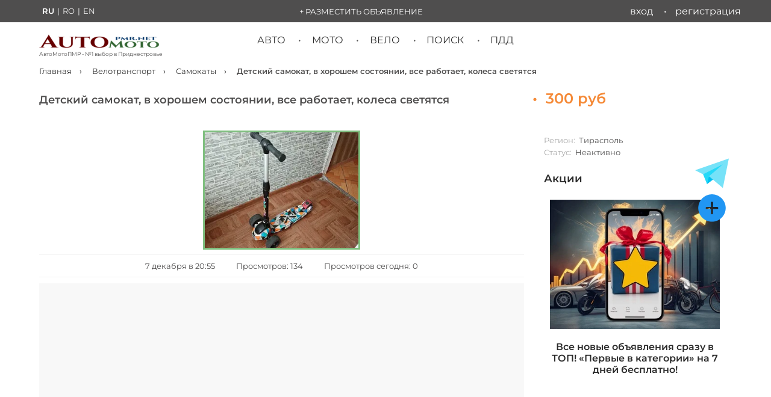

--- FILE ---
content_type: text/html; charset=utf-8
request_url: https://automotopmr.net/bicycle-transport/scooters/5d099e2a-1a40-4e2d-b3ab-e4281d850453
body_size: 17099
content:
<!DOCTYPE html>
<html lang="ru">
<head>

<link rel="preload" href="/assets/production/fonts/montserrat-v26-cyrillic_cyrillic-ext_latin_latin-ext-regular.woff2" as="font" type="font/woff2" crossorigin>
<link rel="preload" href="/assets/production/fonts/montserrat-v26-cyrillic_cyrillic-ext_latin_latin-ext-600.woff2" as="font" type="font/woff2" crossorigin>

<link rel="stylesheet" href="/assets/production/css/splide.main_10_404.min.css">
<meta charset="UTF-8">
<meta http-equiv="X-UA-Compatible" content="IE=edge">
<meta name="viewport" content="width=device-width, initial-scale=1.0">
<meta name="csrf-token" content="FcfWOe7y-MTR5JR3R4p6zjQqXBzSMEMs6MF0">
<meta name="thumb" content="">

<title>
Детский самокат, в хорошем состоянии, все работает, колеса светятся. 7 декабря в 20:55:45</title>
<meta name="description" content="Купить самокат Тирасполь. Новые и б/у самокаты в ПМР Приднестровье. Объявление от 7 декабря в 20:55:45 ">
  
<meta name="msapplication-TileColor" content="#2b5797">
<meta name="theme-color" content="#ffffff">

<script src="https://analytics.ahrefs.com/analytics.js" data-key="cV5f9GiLkNeOC3mq1j2yvQ" async></script>
 
<link rel="preload" href="/uploads/5d099e2a-1a40-4e2d-b3ab-e4281d850453/972ec806_320.jpeg" as="image" />
 
<link rel="manifest" href="/manifest.json" />
<meta name="mobile-web-app-capable" content="yes" />
<meta name="apple-mobile-web-app-capable" content="yes" />
<meta name="apple-mobile-web-app-status-bar-style" content="black-translucent" />
<meta name="apple-mobile-web-app-title" content="Авторынок ПМР">

<link rel="icon" href="/favicon.ico" type="image/x-icon">
<link rel="icon" type="image/svg+xml" href="/favicon.svg">
<link rel="icon" type="image/png" href="/favicon.png">
<link rel="apple-touch-icon" sizes="180x180" href="/apple-touch-icon.png">
<link rel="apple-touch-icon" sizes="192x192" href="/android-chrome-192x192.png" />
<link rel="icon" type="image/png" sizes="120x120" href="/favicon-120x120.png">
<link rel="icon" type="image/png" sizes="96x96" href="/favicon-96x96.png">
<link rel="icon" type="image/png" sizes="32x32" href="  /favicon-32x32.png">
<link rel="icon" type="image/png" sizes="16x16" href="/favicon-16x16.png">
<link rel="manifest" href="/site.webmanifest">
<link rel="mask-icon" href="/safari-pinned-tab.svg" color="#C70000">
<meta property="og:image" content="https://automotopmr.net/uploads/5d099e2a-1a40-4e2d-b3ab-e4281d850453/972ec806_1200.jpeg" />
<meta property="og:image:type" content="image/jpeg" />
<meta property="og:image:width" content="1024" />
<meta property="og:image:height" content="630" />
<meta property="og:image:alt" content="Детский самокат, в хорошем состоянии, все работает, колеса светятся. 7 декабря в 20:55:45" />
<meta property="og:type" content="product" />
<meta property="og:url" content="https://automotopmr.net/bicycle-transport/scooters/5d099e2a-1a40-4e2d-b3ab-e4281d850453" />
<meta property="og:title" content="Детский самокат, в хорошем состоянии, все работает, колеса светятся. 7 декабря в 20:55:45" />
<meta property="og:description" content="Купить самокат Тирасполь. Новые и б/у самокаты в ПМР Приднестровье. Объявление от 7 декабря в 20:55:45 " />
<meta property="og:site_name" content="АвтоМотоПМР"> 
<meta name="twitter:card" content="summary_large_image" />
<meta name="twitter:site" content="@AvtorynokPMR" />
<meta name="twitter:title" content="Детский самокат, в хорошем состоянии, все работает, колеса светятся. 7 декабря в 20:55:45" />
<meta name="twitter:description" content="Купить самокат Тирасполь. Новые и б/у самокаты в ПМР Приднестровье. Объявление от 7 декабря в 20:55:45 " />
<meta name="twitter:image" content="https://automotopmr.net/uploads/5d099e2a-1a40-4e2d-b3ab-e4281d850453/972ec806_1200.jpeg" />
<meta property="twitter:image:type" content="image/jpeg" />
<meta property="twitter:image:width" content="1024" />
<meta property="twitter:image:height" content="1024" />
<meta property="twitter:image:alt" content="Детский самокат, в хорошем состоянии, все работает, колеса светятся. 7 декабря в 20:55:45" />



<script async src="https://pagead2.googlesyndication.com/pagead/js/adsbygoogle.js?client=ca-pub-7869096946457333" crossorigin="anonymous">
</script>
<meta name="google-adsense-account" content="ca-pub-7869096946457333">

<script type="application/ld+json">
{
"@context": "https://schema.org/",
"@type": "WebSite",
"name": "АвтоМотоПМР — доска объявлений ПМР и Молдовы",
"url": "https://automotopmr.net",
"inLanguage": "ru",
"potentialAction": {
"@type": "SearchAction",
"target": {
"@type": "EntryPoint",
"urlTemplate": "https://automotopmr.net/search?q={search_term_string}"
},
"query-input": "required name=search_term_string"
}
}
</script>
<script type="application/ld+json">
{
"@context": "https://schema.org",
"@type": "Organization",
"name": "АвтоМотоПМР",
"alternateName": "АвтоМотоПМР — доска объявлений ПМР и Молдовы",
"description": "Доска объявлений ПМР и Молдовы - купить и продать авто, мото, запчасти",
"email": "info@automotopmr.net",
"foundingDate": "2021",
"url": "https://automotopmr.net/",
"logo": {
"@type": "ImageObject",
"url": "https://automotopmr.net/assets/img/logo-small-01.png",
"width": 200,
"height": 23
},
"address": {
"@type": "PostalAddress",
"addressCountry": "MD",
"addressRegion": "Transnistria",
"addressLocality": "Tiraspol"
},
"areaServed": ["MD"],
"sameAs": [
"https://vk.com/automotopmr",
"https://ok.ru/group/70000004553875",
"https://www.facebook.com/groups/avtorynokpridnestrovia",
"https://www.instagram.com/avtorynokpridnestrovia/",
"https://x.com/AvtorynokPMR",
"https://t.me/automotopmr_net",
"https://t.me/automotopmr"
],
"contactPoint": [{
"@type": "ContactPoint",
"contactType": "customer support",
"email": "info@automotopmr.net",
"areaServed": "MD",
"availableLanguage": ["ru", "ro", "en", "uk"]
}]
}
</script>
<script type="application/ld+json">
{"@context":"https://schema.org/","@type":"BreadcrumbList","itemListElement":[{"@type":"ListItem","position":1,"item":{"@id":"https://automotopmr.net","name":"Главная"}},{"@type":"ListItem","position":2,"item":{"@id":"https://automotopmr.net/bicycle-transport","name":"Велотранспорт"}},{"@type":"ListItem","position":3,"item":{"@id":"https://automotopmr.net/bicycle-transport/scooters","name":"Самокаты"}},{"@type":"ListItem","position":4,"item":{"@id":"https://automotopmr.net/bicycle-transport/scooters/5d099e2a-1a40-4e2d-b3ab-e4281d850453","name":"Детский самокат, в хорошем состоянии, все работает, колеса светятся"}}]}</script>
<script type="application/ld+json">{
  "@context": "https://schema.org/",
  "@type": "Product",
  "name": "Детский самокат, в хорошем состоянии, все работает, колеса светятся",
  "description": "Детский самокат, в хорошем состоянии, все работает, колеса светятся. Тирасполь, балка, - 300р, тел, вайбер-775*****",
  "sku": "5d099e2a-1a40-4e2d-b3ab-e4281d850453",
  "@id": "https://automotopmr.net/bicycle-transport/scooters/5d099e2a-1a40-4e2d-b3ab-e4281d850453#product",
  "brand": {
    "@type": "Brand",
    "name": "АвтоМотоПМР"
  },
  "offers": {
    "@type": "Offer",
    "url": "https://automotopmr.net/bicycle-transport/scooters/5d099e2a-1a40-4e2d-b3ab-e4281d850453",
    "priceCurrency": "USD",
    "price": "19",
    "priceValidUntil": "2024-01-21",
    "availability": "https://schema.org/OutOfStock"
  },
  "image": [
    "https://automotopmr.net/uploads/5d099e2a-1a40-4e2d-b3ab-e4281d850453/972ec806_1200.jpeg"
  ]
}</script>

 <script type="text/javascript">
const timerStart = Date.now();
</script>






 <link rel="alternate" hreflang="ru" href="https://automotopmr.net/bicycle-transport/scooters/5d099e2a-1a40-4e2d-b3ab-e4281d850453"> <link rel="alternate" hreflang="x-default" href="https://automotopmr.net/bicycle-transport/scooters/5d099e2a-1a40-4e2d-b3ab-e4281d850453"> <link rel="alternate" hreflang="ro" href="https://automotopmr.net/ro/bicycle-transport/scooters/5d099e2a-1a40-4e2d-b3ab-e4281d850453"> <link rel="alternate" hreflang="en" href="https://automotopmr.net/en/bicycle-transport/scooters/5d099e2a-1a40-4e2d-b3ab-e4281d850453">
<link rel="canonical" href="https://automotopmr.net/bicycle-transport/scooters/5d099e2a-1a40-4e2d-b3ab-e4281d850453">

</head>
<body class="an-single">
<noscript>
<div>
<img src="https://mc.yandex.ru/watch/85676038" style="position: absolute; left: -9999px" alt="">
</div>
<!-- /Yandex.Metrika counter -->
<img src="https://counter.rambler.ru/top100.cnt?pid=7727341" alt="Топ-100">
<!-- END Top100 (Kraken) Counter -->
<div><img src="https://top-fwz1.mail.ru/counter?id=3421502;js=na" style="position:absolute;left:-9999px;" alt="Top.Mail.Ru"></div>
<!-- /Top.Mail.Ru counter -->
</noscript>
<header id="header" class="site-header">
<div class="row row_header">


<div class="container top-line">
<nav class="lang-switcher">
<a href="https://automotopmr.net/bicycle-transport/scooters/5d099e2a-1a40-4e2d-b3ab-e4281d850453" class="lang-item active">RU</a>|<a href="https://automotopmr.net/ro/bicycle-transport/scooters/5d099e2a-1a40-4e2d-b3ab-e4281d850453" class="lang-item ">RO</a>|<a href="https://automotopmr.net/en/bicycle-transport/scooters/5d099e2a-1a40-4e2d-b3ab-e4281d850453" class="lang-item ">EN</a>
</nav>
<div class="menu-an-add"><a href="/an/add" rel="nofollow">+ Разместить объявление</a></div>
 <nav class="top_line_menu">
<ul id="nav_top_menu">
<li><a href="/user/login">Вход</a>
</li>
<li><a href="/user/registration">Регистрация</a></li>
</ul>
</nav>
</div>
</div>
<div id="mobile-menu-block" class="mobile-menu">
<div id="mobile-menu-icon" class="mobile-menu-icon">
<div class="bar1"></div>
<div class="bar2"></div>
<div class="bar3"></div>
</div>
<nav class="menu-list">
<ul>
<li class="mobile-menu-lang-item"><span class="lang-switcher-modile">
<a href="https://automotopmr.net/bicycle-transport/scooters/5d099e2a-1a40-4e2d-b3ab-e4281d850453" class="lang-item active">RU</a><a href="https://automotopmr.net/ro/bicycle-transport/scooters/5d099e2a-1a40-4e2d-b3ab-e4281d850453" class="lang-item ">RO</a><a href="https://automotopmr.net/en/bicycle-transport/scooters/5d099e2a-1a40-4e2d-b3ab-e4281d850453" class="lang-item ">EN</a></span>
</li>
<li class="menu-an-add"><a class="mobile-profile-link" href="/user/login">Вход / Регистрация</a></li>
<li class="menu-an-add" style="border: none;"><a style="font-weight: bold;border: 1px solid #2196f3;" href="/an/add" rel="nofollow">+ Разместить объявление</a></li>
<li class="parent-menu-item"><a href="javascript:void(0);">Авто</a>
<ul class="sub-menu-mobile">
<li><a href="/transport/cars">Легковые автомобили</a></li>
<li><a href="/transport/cars/razborka">Разборка авто (целиком)</a></li>

<li><a href="/auto-parts/wheels-tyres">Диски и Шины</a></li>
<li><a href="/auto-parts/parts-cars">Автозапчасти</a></li>
<li><a href="/auto-parts/parts-cars/type/razborka-avto-na-zapchasti">Разборка авто (запчасти)</a></li>
</ul>
</li>
<li class="parent-menu-item"><a href="javascript:void(0);">Мото</a>
<ul class="sub-menu-mobile">
<li><a href="/transport/moto/type/mototsikly">Мотоциклы</a></li>
<li><a href="/transport/moto/type/mopedy-i-skutery">Мопеды и скутеры</a></li>
<li><a href="/transport/moto/type/motozapchasti">Мотозапчасти</a></li>
<li><a href="/transport/moto/type/motoekipirovka">Мотоэкипировка</a></li>
</ul>
</li>
<li class="parent-menu-item"><a href="javascript:void(0);">Вело</a>
<ul class="sub-menu-mobile">
<li><a href="/bicycle-transport/bicycles">Велосипеды</a></li>
<li><a href="/bicycle-transport/electric-scooters">Электросамокаты</a></li>
<li><a href="/bicycle-transport/scooters">Самокаты</a></li>
<li><a href="/bicycle-transport/bicycle-accessories">Аксессуары</a></li>
</ul>
</li>
<li class="parent-menu-item"><a href="javascript:void(0);" style="font-weight: 600;">Экспресс подача объявлений</a>
<ul class="sub-menu-mobile">
<li><a href="https://www.facebook.com/groups/avtorynokpridnestrovia" rel="noopener" target="_blank" aria-label="Наша группа в Facebook">Facebook</a></li>
<li><a href="https://vk.com/automotopmr" rel="noopener" target="_blank" aria-label="Наша группа ВКонтакте">Вконтакте</a></li>
<li><a href=" https://t.me/automotopmr_net" rel="noopener" target="_blank" aria-label="Экспресс подача объявлений в Телеграм">Telegram</a></li>
</ul>
</li>
<li><a href="/pdd-pmr">Билеты и Экзамен ПДД ПМР 2026</a></li>
<li><a href="/top-categories">ТОП категорий</a></li>
<li><a href="https://t.me/automotopmr" rel="noopener" target="_blank" aria-label="Все объявления в Telegram канале">Телеграм канал</a></li>
<li><a style="color: #f58936;font-weight: bold;" href="/promo">Наши акции!</a></li>
<li><a href="/feedback">Обратная связь</a></li>
<li><a href="/search">Поиск</a></li>
</ul>
</nav>
</div><div class="container">

<div class="site-logo">
<a href="/" class="site-logo-logo-link">
<img class="site-logo-img" src="/assets/img/logo-small-01.png" alt="АвтоМотоПМР - №1 выбор в Приднестровье" width="200" height="23">
<span class="site-logo-text">АвтоМотоПМР - №1 выбор в Приднестровье</span>
</a>
</div>
<div class=" site-logo-mobile">
<a href="/" class="site-logo-mobile-logo-link">
<img class="site-logo-mobile-img" src="/assets/img/logo-small-01.png" alt="АвтоМотоПМР - №1 выбор в Приднестровье" width="144" height="16">
<span class="site-logo-text">доска объявлений ПМР и Молдовы</span>

</a>
</div>
<div class="site-action-mobile">


<a class="go-to-search" href="/search"></a>

</div>

<nav class="main_menu">
<ul id="nav_main_menu">
<li>
<a href="/transport/cars">Авто</a>
<ul class="sub-menu">
<li><a href="/transport/cars/razborka">Разборка авто (целиком)</a></li>

<li><a href="/auto-parts/wheels-tyres">Диски и Шины</a></li>
<li><a href="/auto-parts/parts-cars">Автозапчасти</a></li>
<li><a href="/auto-parts/parts-cars/type/razborka-avto-na-zapchasti">Разборка авто (запчасти)</a></li>
</ul>
</li>
<li><a href="/transport/moto">Мото</a>
<ul class="sub-menu">
<li><a href="/transport/moto/type/mototsikly">Мотоциклы</a></li>
<li><a href="/transport/moto/type/mopedy-i-skutery">Мопеды и скутеры</a></li>
<li><a href="/transport/moto/type/motozapchasti">Мотозапчасти</a></li>
<li><a href="/transport/moto/type/motoekipirovka">Мотоэкипировка</a></li>
</ul>
</li>
<li><a href="/bicycle-transport">Вело</a>
<ul class="sub-menu">
<li><a href="/bicycle-transport/bicycles">Велосипеды</a></li>
<li><a href="/bicycle-transport/electric-scooters">Электросамокаты</a></li>
<li><a href="/bicycle-transport/scooters">Самокаты</a></li>
<li><a href="/bicycle-transport/bicycle-accessories">Аксессуары</a></li>
</ul>
</li>
<li><a href="/search">Поиск</a>
<ul class="sub-menu">
<li><a href="/top-categories">ТОП категорий</a></li>
<li><a href="/articles/struktura-sajta">Структура сайта</a></li>
<li><a href="/start-page">Стартовая страница</a></li>
</ul>
</li>
<li><a href="/pdd-pmr">ПДД</a></li>

</ul>
</nav></div>
  </header>
<nav class="breadcrumbs_nav container  an-single "><ul class="breadcrumbs">
<li>

<a href="https://automotopmr.net">
Главная</a>

</li>
<li>

<a href="https://automotopmr.net/bicycle-transport">
Велотранспорт</a>

</li>
<li>

<a href="https://automotopmr.net/bicycle-transport/scooters">
Самокаты</a>

</li>
 <li>Детский самокат, в хорошем состоянии, все работает, колеса светятся </li></ul>
</nav><hr class="block-divider-b10">


<div class="main_block container">
<main class="main-content block_w_b container">
<section class="an-header">
<div class="an-title">
<h1>
Детский самокат, в хорошем состоянии, все работает, колеса светятся</h1>
<span class="an-price title-price-item delim">&nbsp;&nbsp;•&nbsp;&nbsp;</span> <span class="an-price title-price-item">
300 руб</span>
</div>
</section>
<div class="an-data">
<div class="an-content">
<section class="img-block">
<div class="splide" id="primary-slider">
<div class="splide__track">
<ul class="splide__list">
<li class="splide__slide">
<a data-fslightbox="lightbox" href="/uploads/5d099e2a-1a40-4e2d-b3ab-e4281d850453/972ec806_1200.jpeg">
<picture>
<source type="image/webp" srcset="/uploads/5d099e2a-1a40-4e2d-b3ab-e4281d850453/972ec806_320.webp">
<img  src="/uploads/5d099e2a-1a40-4e2d-b3ab-e4281d850453/972ec806_320.jpeg" alt="Детский самокат, в хорошем состоянии, все работает, колеса светятся" width="256" height="192">
</picture>
</a>
</li>
</ul>
</div>
</div>
<div class="splide hidden" id="secondary-slider">
<div class="splide__track">
<ul class="splide__list">
<li class="splide__slide">
<picture>
<source type="image/webp" srcset="/uploads/5d099e2a-1a40-4e2d-b3ab-e4281d850453/972ec806_320.webp">
<img  src="/uploads/5d099e2a-1a40-4e2d-b3ab-e4281d850453/972ec806_320.jpeg" alt="Детский самокат, в хорошем состоянии, все работает, колеса светятся" width="72" height="54">
</picture>
</li>
</ul>
</div>
</div>

<section class="top-info-panel">








<span class="contact-block-price-item-low">7 декабря в 20:55</span>
<span class="contact-block-price-item-low">Просмотров: 134</span>
<span class="contact-block-price-item-low">Просмотров сегодня: 0</span>
</section>

 
</section>



<aside id="ads-4841631703" class="an-google-wrap">
<span class="ad-wrapper__label-top">РЕКЛАМА<span>&nbsp;-&nbsp;ПРОДОЛЖЕНИЕ НИЖЕ</span></span>
<ins class="adsbygoogle" style="display:block" data-ad-client="ca-pub-7869096946457333" data-ad-slot="4841631703" data-ad-format="auto" data-full-width-responsive="true"><a id="ads-placeholder" href="/feedback"><span style="font-size: xxx-large;">Здесь </span><span style="font-size: initial;">может быть Ваша</span><span> реклама</span></a></ins>

<script>
(adsbygoogle = window.adsbygoogle || []).push({});
var adBreak = adConfig = function(o) {
adsbygoogle.push(o);
}
adConfig({
preloadAdBreaks: 'on'
});
</script>
</aside>







<section class="an-text">
<h2 class="an-additional-title">Описание</h2>
<pre>Детский самокат, в хорошем состоянии, все работает, колеса светятся. Тирасполь, балка, - 300р, тел, вайбер-775*****</pre>
</section>



<section class="an-additional" style="margin-top: 40px;">
<h3>Тип предложения</h3>
<ul class="itemtable">
<li class="width100">
<span></span><span class="values">Продам,
обмен не предлагать </span>
</li>
</ul>
</section>

<section class="contact-block-price">
<span class="an-price contact-block-price-item">Цена  300 руб</span>
<aside class="converter" style="display: inline-block;">
<span class="converter-value"> ~ 19 $</span>
<span class="converter-value"> ~ 16 €</span>
<span class="converter-value"> ~ 317 lei</span>
</aside>
<aside class="bank-informer"> * курс валют предоставлен <a href="https://www.agroprombank.com/" rel="noopener noreferrer nofollow" target="_blank">ЗАО "Агропромбанк""</a></aside>

</section>





<div class="an-info hide-desktop">
<section class="author-info">


<div class="an-state single hide-desktop">
<span class="state">Регион:&nbsp;<span> Тирасполь </span></span>
<span class="state">Статус:&nbsp;<span> Неактивно </span></span>

</div>

</section>
</div>

<section class="an-disabled">
Объявление снято с публикации.<br><span>Объявление недействительно, контакты не отображаются.</span>
</section>
<aside>
<h2 class="items-single-title">Рекомендованные объявления</h2>
<div class="splide last-added-items single-page-sliders" id="promo-single-slider">
<div class="splide__track">
<ul class="splide__list">
<li class="splide__slide">

<article class="item-unit promo400">


<div class="time-ago">
<span class="item-unit-price is-change"></span>
</div>
<div class="item-unit-wrap is-change">
<div class="item-top-line1">
<span class="flag pmr">ПМР</span>
<span class="item-unit-year">2009 г.в.</span>
</div>
<div class="item-top-line2">
<span class="item-unit-price">5 $</span>
<span class="item-unit-price is-change"></span>
</div>
<div>
<a href="https://automotopmr.net/transport/cars/706f424a-0f7f-4f0c-8d36-e406dfe68511">
<div class="item-unit-img-wrap2">
<div class="item-unit-cat-wrap">
<span class="item-unit-cat">BMW 5 Series</span>
</div>
<div class="item-bottom-promo"><span>★</span></div>



<picture class="item-unit-img">
<source type="image/webp" srcset="/uploads/706f424a-0f7f-4f0c-8d36-e406dfe68511/b48db54e_320.webp">
<img  class="item-unit-img" src="/uploads/706f424a-0f7f-4f0c-8d36-e406dfe68511/b48db54e_320.jpeg" alt="BMW 5 Series 2009 г.в."  loading="lazy" width="189" height="142">
</picture>
</div>
<h3 class="item-unit-title">БМВ 525 на автомате максималка можно на обмен пишите</h3>
</a>
</div>
<hr>

<div class="item-unit-short-desc">
<div class="hidden-desc">
<hr>
<div class="item-unit-spec">

<div class="item-unit-spec-row">
<span class="spec-title">
 </span>
<span class="spec-desc">
Продам</span>
</div>
<div class="item-unit-spec-row">
<span class="spec-title">
Объем</span>
<span class="spec-desc">
2500 см<sup>3</sup></span>
</div>
<div class="item-unit-spec-row">
<span class="spec-title">
Топливо</span>
<span class="spec-desc">
Бензин</span>
</div>
<div class="item-unit-spec-row">
<span class="spec-title">
КПП</span>
<span class="spec-desc">
Автоматическая</span>
</div>
<div class="item-unit-spec-row">
<span class="spec-title">
Регистрация</span>
<span class="spec-desc">
Приднестровье</span>
</div>
</div>
</div>
</div>

</div>

</article>



</li>
<li class="splide__slide">

<article class="item-unit promo400">


<div class="time-ago">
<span class="item-unit-price is-change"></span>
</div>
<div class="item-unit-wrap is-change">
<div class="item-top-line1">
<span class="item-unit-year">2004 г.в.</span>
</div>
<div class="item-top-line2">
<span class="item-unit-price">2 $</span>
<span class="item-unit-price is-change"></span>
</div>
<div>
<a href="https://automotopmr.net/transport/cars/75dce238-1b99-4e8c-aba8-d5ff0a69ad3f">
<div class="item-unit-img-wrap2">
<div class="item-unit-cat-wrap">
<span class="item-unit-cat">Volkswagen Passat</span>
</div>
<div class="item-bottom-promo"><span>★</span></div>



<picture class="item-unit-img">
<source type="image/webp" srcset="/uploads/75dce238-1b99-4e8c-aba8-d5ff0a69ad3f/848ca43a_320.webp">
<img  class="item-unit-img" src="/uploads/75dce238-1b99-4e8c-aba8-d5ff0a69ad3f/848ca43a_320.jpeg" alt="Volkswagen Passat 2004 г.в."  loading="lazy" width="189" height="142">
</picture>
</div>
<h3 class="item-unit-title">Пасат в хорошем состоянии экономичный можно на обмен.</h3>
</a>
</div>
<hr>

<div class="item-unit-short-desc">
<div class="hidden-desc">
<hr>
<div class="item-unit-spec">

<div class="item-unit-spec-row">
<span class="spec-title">
 </span>
<span class="spec-desc">
Продам</span>
</div>
<div class="item-unit-spec-row">
<span class="spec-title">
Объем</span>
<span class="spec-desc">
1900 см<sup>3</sup></span>
</div>
<div class="item-unit-spec-row">
<span class="spec-title">
Топливо</span>
<span class="spec-desc">
Дизель</span>
</div>
<div class="item-unit-spec-row">
<span class="spec-title">
КПП</span>
<span class="spec-desc">
Механическая</span>
</div>
<div class="item-unit-spec-row">
<span class="spec-title">
Регистрация</span>
<span class="spec-desc">
Литва</span>
</div>
</div>
</div>
</div>

</div>

</article>



</li>
<li class="splide__slide">

<article class="item-unit promo400">


<div class="time-ago">
<span class="item-unit-price is-change"></span>
</div>
<div class="item-unit-wrap is-change">
<div class="item-top-line1">
<span class="item-unit-year">2004 г.в.</span>
</div>
<div class="item-top-line2">
<span class="item-unit-price">2 $</span>
<span class="item-unit-price is-change"></span>
</div>
<div>
<a href="https://automotopmr.net/transport/cars/db7f1aeb-6436-47ce-bed1-02b1d8f22ad9">
<div class="item-unit-img-wrap2">
<div class="item-unit-cat-wrap">
<span class="item-unit-cat">Mercedes C Class</span>
</div>
<div class="item-bottom-promo"><span>★</span></div>



<picture class="item-unit-img">
<source type="image/webp" srcset="/uploads/db7f1aeb-6436-47ce-bed1-02b1d8f22ad9/2091e978_320.webp">
<img  class="item-unit-img" src="/uploads/db7f1aeb-6436-47ce-bed1-02b1d8f22ad9/2091e978_320.jpeg" alt="Mercedes C Class 2004 г.в."  loading="lazy" width="189" height="142">
</picture>
</div>
<h3 class="item-unit-title">Мерседес дизель автомат можно на обмен пишите</h3>
</a>
</div>
<hr>

<div class="item-unit-short-desc">
<div class="hidden-desc">
<hr>
<div class="item-unit-spec">

<div class="item-unit-spec-row">
<span class="spec-title">
 </span>
<span class="spec-desc">
Продам</span>
</div>
<div class="item-unit-spec-row">
<span class="spec-title">
Объем</span>
<span class="spec-desc">
2000 см<sup>3</sup></span>
</div>
<div class="item-unit-spec-row">
<span class="spec-title">
Топливо</span>
<span class="spec-desc">
Дизель</span>
</div>
<div class="item-unit-spec-row">
<span class="spec-title">
КПП</span>
<span class="spec-desc">
Автоматическая</span>
</div>
<div class="item-unit-spec-row">
<span class="spec-title">
Регистрация</span>
<span class="spec-desc">
Литва</span>
</div>
</div>
</div>
</div>

</div>

</article>



</li>
<li class="splide__slide">

<article class="item-unit promo400">


<div class="time-ago">
<span class="item-unit-price is-change"></span>
</div>
<div class="item-unit-wrap is-change">
<div class="item-top-line1">
<span class="flag pmr">ПМР</span>
<span class="item-unit-year">2012 г.в.</span>
</div>
<div class="item-top-line2">
<span class="item-unit-price">21 $</span>
<span class="item-unit-price is-change"></span>
</div>
<div>
<a href="https://automotopmr.net/transport/cars/c9e832a8-e87b-4767-9c3f-40157badaf76">
<div class="item-unit-img-wrap2">
<div class="item-unit-cat-wrap">
<span class="item-unit-cat">BMW X5</span>
</div>
<div class="item-bottom-promo"><span>★</span></div>



<picture class="item-unit-img">
<source type="image/webp" srcset="/uploads/c9e832a8-e87b-4767-9c3f-40157badaf76/55afb2ff_320.webp">
<img  class="item-unit-img" src="/uploads/c9e832a8-e87b-4767-9c3f-40157badaf76/55afb2ff_320.jpeg" alt="BMW X5 2012 г.в."  loading="lazy" width="189" height="142">
</picture>
</div>
<h3 class="item-unit-title">Бмв хпять максималка полностью обслужен на обмен пишите</h3>
</a>
</div>
<hr>

<div class="item-unit-short-desc">
<div class="hidden-desc">
<hr>
<div class="item-unit-spec">

<div class="item-unit-spec-row">
<span class="spec-title">
 </span>
<span class="spec-desc">
Продам</span>
</div>
<div class="item-unit-spec-row">
<span class="spec-title">
Объем</span>
<span class="spec-desc">
4000 см<sup>3</sup></span>
</div>
<div class="item-unit-spec-row">
<span class="spec-title">
Топливо</span>
<span class="spec-desc">
Бензин</span>
</div>
<div class="item-unit-spec-row">
<span class="spec-title">
КПП</span>
<span class="spec-desc">
Автоматическая</span>
</div>
<div class="item-unit-spec-row">
<span class="spec-title">
Регистрация</span>
<span class="spec-desc">
Приднестровье</span>
</div>
</div>
</div>
</div>

</div>

</article>



</li>
<li class="splide__slide">

<article class="item-unit promo400">


<div class="time-ago">
<span class="item-unit-price is-change"></span>
</div>
<div class="item-unit-wrap is-change">
<div class="item-top-line1">
<span class="flag pmr">ПМР</span>
<span class="item-unit-year">2013 г.в.</span>
</div>
<div class="item-top-line2">
<span class="item-unit-price">12 $</span>
<span class="item-unit-price is-change"></span>
</div>
<div>
<a href="https://automotopmr.net/transport/cars/a2a47766-4229-4208-b3d5-ee270283a75f">
<div class="item-unit-img-wrap2">
<div class="item-unit-cat-wrap">
<span class="item-unit-cat">Toyota Verso</span>
</div>
<div class="item-bottom-promo"><span>★</span></div>



<picture class="item-unit-img">
<source type="image/webp" srcset="/uploads/a2a47766-4229-4208-b3d5-ee270283a75f/5f56f1d4_320.webp">
<img  class="item-unit-img" src="/uploads/a2a47766-4229-4208-b3d5-ee270283a75f/5f56f1d4_320.jpeg" alt="Toyota Verso 2013 г.в."  loading="lazy" width="189" height="142">
</picture>
</div>
<h3 class="item-unit-title">Тайота версо 7 мест максималка можно на обмен пишите</h3>
</a>
</div>
<hr>

<div class="item-unit-short-desc">
<div class="hidden-desc">
<hr>
<div class="item-unit-spec">

<div class="item-unit-spec-row">
<span class="spec-title">
 </span>
<span class="spec-desc">
Продам</span>
</div>
<div class="item-unit-spec-row">
<span class="spec-title">
Объем</span>
<span class="spec-desc">
2000 см<sup>3</sup></span>
</div>
<div class="item-unit-spec-row">
<span class="spec-title">
Топливо</span>
<span class="spec-desc">
Дизель</span>
</div>
<div class="item-unit-spec-row">
<span class="spec-title">
КПП</span>
<span class="spec-desc">
Автоматическая</span>
</div>
<div class="item-unit-spec-row">
<span class="spec-title">
Регистрация</span>
<span class="spec-desc">
Приднестровье</span>
</div>
</div>
</div>
</div>

</div>

</article>



</li>
<li class="splide__slide">

<article class="item-unit promo400">


<div class="time-ago">
<span class="item-unit-price is-change"></span>
</div>
<div class="item-unit-wrap is-change">
<div class="item-top-line1">
<span class="flag pmr">ПМР</span>
<span class="item-unit-year">2005 г.в.</span>
</div>
<div class="item-top-line2">
<span class="item-unit-price">11 $</span>
<span class="item-unit-price is-change"></span>
</div>
<div>
<a href="https://automotopmr.net/transport/cars/bd6aa011-3dfc-4297-9d08-53ee00c773bf">
<div class="item-unit-img-wrap2">
<div class="item-unit-cat-wrap">
<span class="item-unit-cat">Mercedes E Class</span>
</div>
<div class="item-bottom-promo"><span>★</span></div>



<picture class="item-unit-img">
<source type="image/webp" srcset="/uploads/bd6aa011-3dfc-4297-9d08-53ee00c773bf/2fee1394_320.webp">
<img  class="item-unit-img" src="/uploads/bd6aa011-3dfc-4297-9d08-53ee00c773bf/2fee1394_320.jpeg" alt="Mercedes E Class 2005 г.в."  loading="lazy" width="189" height="142">
</picture>
</div>
<h3 class="item-unit-title">Шикарный мерседес 211 можно на обмен пишите Тирасполь</h3>
</a>
</div>
<hr>

<div class="item-unit-short-desc">
<div class="hidden-desc">
<hr>
<div class="item-unit-spec">

<div class="item-unit-spec-row">
<span class="spec-title">
 </span>
<span class="spec-desc">
Продам</span>
</div>
<div class="item-unit-spec-row">
<span class="spec-title">
Объем</span>
<span class="spec-desc">
5000 см<sup>3</sup></span>
</div>
<div class="item-unit-spec-row">
<span class="spec-title">
Топливо</span>
<span class="spec-desc">
Бензин</span>
</div>
<div class="item-unit-spec-row">
<span class="spec-title">
КПП</span>
<span class="spec-desc">
Автоматическая</span>
</div>
<div class="item-unit-spec-row">
<span class="spec-title">
Регистрация</span>
<span class="spec-desc">
Приднестровье</span>
</div>
</div>
</div>
</div>

</div>

</article>



</li>
<li class="splide__slide">

<article class="item-unit promo400">


<div class="time-ago">
<span class="item-unit-price is-change"></span>
</div>
<div class="item-unit-wrap is-change">
<div class="item-top-line1">
<span class="flag pmr">ПМР</span>
<span class="item-unit-year">1991 г.в.</span>
</div>
<div class="item-top-line2">
<span class="item-unit-price">1 200 $</span>
<span class="item-unit-price is-change"></span>
</div>
<div>
<a href="https://automotopmr.net/transport/cars/122bd221-dac3-4a87-ad06-bb98d19b94f7">
<div class="item-unit-img-wrap2">
<div class="item-unit-cat-wrap">
<span class="item-unit-cat">Ваз 2109</span>
</div>
<div class="item-bottom-promo"><span>★</span></div>



<picture class="item-unit-img">
<source type="image/webp" srcset="/uploads/122bd221-dac3-4a87-ad06-bb98d19b94f7/60f31f71_320.webp">
<img  class="item-unit-img" src="/uploads/122bd221-dac3-4a87-ad06-bb98d19b94f7/60f31f71_320.jpeg" alt="Ваз 2109 1991 г.в."  loading="lazy" width="189" height="142">
</picture>
</div>
<h3 class="item-unit-title">Лада 2109 машина на полном ходу все обслужено на обмен пишите</h3>
</a>
</div>
<hr>

<div class="item-unit-short-desc">
<div class="hidden-desc">
<hr>
<div class="item-unit-spec">

<div class="item-unit-spec-row">
<span class="spec-title">
 </span>
<span class="spec-desc">
Продам</span>
</div>
<div class="item-unit-spec-row">
<span class="spec-title">
Объем</span>
<span class="spec-desc">
1500 см<sup>3</sup></span>
</div>
<div class="item-unit-spec-row">
<span class="spec-title">
Топливо</span>
<span class="spec-desc">
Бензин</span>
</div>
<div class="item-unit-spec-row">
<span class="spec-title">
КПП</span>
<span class="spec-desc">
Механическая</span>
</div>
<div class="item-unit-spec-row">
<span class="spec-title">
Регистрация</span>
<span class="spec-desc">
Приднестровье</span>
</div>
</div>
</div>
</div>

</div>

</article>



</li>
<li class="splide__slide">

<article class="item-unit promo400">


<div class="time-ago">
<span class="item-unit-price is-change"></span>
</div>
<div class="item-unit-wrap is-change">
<div class="item-top-line1">
<span class="flag pmr">ПМР</span>
<span class="item-unit-year">2005 г.в.</span>
</div>
<div class="item-top-line2">
<span class="item-unit-price">2 800 $</span>
<span class="item-unit-price is-change"></span>
</div>
<div>
<a href="https://automotopmr.net/transport/cars/69e817eb-29fa-452f-87fa-a9b1244ac3a2">
<div class="item-unit-img-wrap2">
<div class="item-unit-cat-wrap">
<span class="item-unit-cat">Mazda 6</span>
</div>
<div class="item-bottom-promo"><span>★</span></div>



<picture class="item-unit-img">
<source type="image/webp" srcset="/uploads/69e817eb-29fa-452f-87fa-a9b1244ac3a2/0f2b5938_320.webp">
<img  class="item-unit-img" src="/uploads/69e817eb-29fa-452f-87fa-a9b1244ac3a2/0f2b5938_320.jpeg" alt="Mazda 6 2005 г.в."  loading="lazy" width="189" height="142">
</picture>
</div>
<h3 class="item-unit-title">Мазда 6 в отличном состоянии машина обслужена на обмен пишите</h3>
</a>
</div>
<hr>

<div class="item-unit-short-desc">
<div class="hidden-desc">
<hr>
<div class="item-unit-spec">

<div class="item-unit-spec-row">
<span class="spec-title">
 </span>
<span class="spec-desc">
Продам</span>
</div>
<div class="item-unit-spec-row">
<span class="spec-title">
Объем</span>
<span class="spec-desc">
2000 см<sup>3</sup></span>
</div>
<div class="item-unit-spec-row">
<span class="spec-title">
Топливо</span>
<span class="spec-desc">
Дизель</span>
</div>
<div class="item-unit-spec-row">
<span class="spec-title">
КПП</span>
<span class="spec-desc">
Механическая</span>
</div>
<div class="item-unit-spec-row">
<span class="spec-title">
Регистрация</span>
<span class="spec-desc">
Приднестровье</span>
</div>
</div>
</div>
</div>

</div>

</article>



</li>
<li class="splide__slide">

<article class="item-unit promo400">


<div class="time-ago">
<span class="item-unit-price is-change"></span>
</div>
<div class="item-unit-wrap is-change">
<div class="item-top-line1">
<span class="flag pmr">ПМР</span>
<span class="item-unit-year">2000 г.в.</span>
</div>
<div class="item-top-line2">
<span class="item-unit-price">2 $</span>
<span class="item-unit-price is-change"></span>
</div>
<div>
<a href="https://automotopmr.net/transport/cars/4bffc445-68d7-4c54-901d-eedb8fbbd0dd">
<div class="item-unit-img-wrap2">
<div class="item-unit-cat-wrap">
<span class="item-unit-cat">Nissan Primera</span>
</div>
<div class="item-bottom-promo"><span>★</span></div>



<picture class="item-unit-img">
<source type="image/webp" srcset="/uploads/4bffc445-68d7-4c54-901d-eedb8fbbd0dd/5ef0dcd8_320.webp">
<img  class="item-unit-img" src="/uploads/4bffc445-68d7-4c54-901d-eedb8fbbd0dd/5ef0dcd8_320.jpeg" alt="Nissan Primera 2000 г.в."  loading="lazy" width="189" height="142">
</picture>
</div>
<h3 class="item-unit-title">Нисан примьера в хорошем состоянии пишите</h3>
</a>
</div>
<hr>

<div class="item-unit-short-desc">
<div class="hidden-desc">
<hr>
<div class="item-unit-spec">

<div class="item-unit-spec-row">
<span class="spec-title">
 </span>
<span class="spec-desc">
Продам</span>
</div>
<div class="item-unit-spec-row">
<span class="spec-title">
Объем</span>
<span class="spec-desc">
1800 см<sup>3</sup></span>
</div>
<div class="item-unit-spec-row">
<span class="spec-title">
Топливо</span>
<span class="spec-desc">
Бензин</span>
</div>
<div class="item-unit-spec-row">
<span class="spec-title">
КПП</span>
<span class="spec-desc">
Механическая</span>
</div>
<div class="item-unit-spec-row">
<span class="spec-title">
Регистрация</span>
<span class="spec-desc">
Приднестровье</span>
</div>
</div>
</div>
</div>

</div>

</article>



</li>
<li class="splide__slide">

<article class="item-unit promo400">


<div class="time-ago">
<span class="item-unit-price is-change"></span>
</div>
<div class="item-unit-wrap is-change">
<div class="item-top-line1">
<span class="flag pmr">ПМР</span>
<span class="item-unit-year">2006 г.в.</span>
</div>
<div class="item-top-line2">
<span class="item-unit-price">6 $</span>
<span class="item-unit-price is-change"></span>
</div>
<div>
<a href="https://automotopmr.net/transport/cars/4cbec395-fd82-440d-a846-44366662f959">
<div class="item-unit-img-wrap2">
<div class="item-unit-cat-wrap">
<span class="item-unit-cat">Jeep Grand Cherokee</span>
</div>
<div class="item-bottom-promo"><span>★</span></div>



<picture class="item-unit-img">
<source type="image/webp" srcset="/uploads/4cbec395-fd82-440d-a846-44366662f959/afc21a3c_320.webp">
<img  class="item-unit-img" src="/uploads/4cbec395-fd82-440d-a846-44366662f959/afc21a3c_320.jpeg" alt="Jeep Grand Cherokee 2006 г.в."  loading="lazy" width="189" height="142">
</picture>
</div>
<h3 class="item-unit-title">Джип чероки в отличном состоянии можно на обмен пишите</h3>
</a>
</div>
<hr>

<div class="item-unit-short-desc">
<div class="hidden-desc">
<hr>
<div class="item-unit-spec">

<div class="item-unit-spec-row">
<span class="spec-title">
 </span>
<span class="spec-desc">
Продам</span>
</div>
<div class="item-unit-spec-row">
<span class="spec-title">
Объем</span>
<span class="spec-desc">
3000 см<sup>3</sup></span>
</div>
<div class="item-unit-spec-row">
<span class="spec-title">
Топливо</span>
<span class="spec-desc">
Дизель</span>
</div>
<div class="item-unit-spec-row">
<span class="spec-title">
КПП</span>
<span class="spec-desc">
Автоматическая</span>
</div>
<div class="item-unit-spec-row">
<span class="spec-title">
Регистрация</span>
<span class="spec-desc">
Приднестровье</span>
</div>
</div>
</div>
</div>

</div>

</article>



</li>
<li class="splide__slide">

<article class="item-unit promo400">


<div class="time-ago">
<span class="item-unit-price is-change"></span>
</div>
<div class="item-unit-wrap is-change">
<div class="item-top-line1">
<span class="flag pmr">ПМР</span>
<span class="item-unit-year">2015 г.в.</span>
</div>
<div class="item-top-line2">
<span class="item-unit-price">19 500 $</span>
<span class="item-unit-price is-change"></span>
</div>
<div>
<a href="https://automotopmr.net/transport/cars/5022584c-5d35-4153-8bbe-6afb8f527cf7">
<div class="item-unit-img-wrap2">
<div class="item-unit-cat-wrap">
<span class="item-unit-cat">Toyota Highlander</span>
</div>
<div class="item-bottom-promo"><span>★</span></div>



<picture class="item-unit-img">
<source type="image/webp" srcset="/uploads/5022584c-5d35-4153-8bbe-6afb8f527cf7/3ae840fb_320.webp">
<img  class="item-unit-img" src="/uploads/5022584c-5d35-4153-8bbe-6afb8f527cf7/3ae840fb_320.jpeg" alt="Toyota Highlander 2015 г.в."  loading="lazy" width="189" height="142">
</picture>
</div>
<h3 class="item-unit-title">Тайота хайлендер срочно растаможен 7 мест пишите</h3>
</a>
</div>
<hr>

<div class="item-unit-short-desc">
<div class="hidden-desc">
<hr>
<div class="item-unit-spec">

<div class="item-unit-spec-row">
<span class="spec-title">
 </span>
<span class="spec-desc">
Продам</span>
</div>
<div class="item-unit-spec-row">
<span class="spec-title">
Объем</span>
<span class="spec-desc">
3000 см<sup>3</sup></span>
</div>
<div class="item-unit-spec-row">
<span class="spec-title">
Топливо</span>
<span class="spec-desc">
Гибрид</span>
</div>
<div class="item-unit-spec-row">
<span class="spec-title">
КПП</span>
<span class="spec-desc">
Автоматическая</span>
</div>
<div class="item-unit-spec-row">
<span class="spec-title">
Регистрация</span>
<span class="spec-desc">
Приднестровье</span>
</div>
</div>
</div>
</div>

</div>

</article>



</li>
<li class="splide__slide">

<article class="item-unit promo400">


<div class="time-ago">
<span class="item-unit-price is-change"></span>
</div>
<div class="item-unit-wrap is-change">
<div class="item-top-line1">
<span class="flag pmr">ПМР</span>
<span class="item-unit-year">2018 г.в.</span>
</div>
<div class="item-top-line2">
<span class="item-unit-price">14 $</span>
<span class="item-unit-price is-change"></span>
</div>
<div>
<a href="https://automotopmr.net/transport/cars/10dcd120-efc1-46f0-8d6b-2cbb5fe37d43">
<div class="item-unit-img-wrap2">
<div class="item-unit-cat-wrap">
<span class="item-unit-cat">Nissan X-Trail</span>
</div>
<div class="item-bottom-promo"><span>★</span></div>



<picture class="item-unit-img">
<source type="image/webp" srcset="/uploads/10dcd120-efc1-46f0-8d6b-2cbb5fe37d43/079118f3_320.webp">
<img  class="item-unit-img" src="/uploads/10dcd120-efc1-46f0-8d6b-2cbb5fe37d43/079118f3_320.jpeg" alt="Nissan X-Trail 2018 г.в."  loading="lazy" width="189" height="142">
</picture>
</div>
<h3 class="item-unit-title">Нисан ихтреил гибрид максималка на обмен пишите</h3>
</a>
</div>
<hr>

<div class="item-unit-short-desc">
<div class="hidden-desc">
<hr>
<div class="item-unit-spec">

<div class="item-unit-spec-row">
<span class="spec-title">
 </span>
<span class="spec-desc">
Продам</span>
</div>
<div class="item-unit-spec-row">
<span class="spec-title">
Объем</span>
<span class="spec-desc">
2000 см<sup>3</sup></span>
</div>
<div class="item-unit-spec-row">
<span class="spec-title">
Топливо</span>
<span class="spec-desc">
Гибрид</span>
</div>
<div class="item-unit-spec-row">
<span class="spec-title">
КПП</span>
<span class="spec-desc">
Автоматическая</span>
</div>
<div class="item-unit-spec-row">
<span class="spec-title">
Регистрация</span>
<span class="spec-desc">
Приднестровье</span>
</div>
</div>
</div>
</div>

</div>

</article>



</li>
<li class="splide__slide">

<article class="item-unit promo400">


<div class="time-ago">
<span class="item-unit-price is-change"></span>
</div>
<div class="item-unit-wrap is-change">
<div class="item-top-line1">
<span class="item-unit-year">2005 г.в.</span>
</div>
<div class="item-top-line2">
<span class="item-unit-price">3 600 $</span>
<span class="item-unit-price is-change"></span>
</div>
<div>
<a href="https://automotopmr.net/transport/cars/9f31d564-b4b1-4697-a38a-78889097eb92">
<div class="item-unit-img-wrap2">
<div class="item-unit-cat-wrap">
<span class="item-unit-cat">Toyota Avensis Verso</span>
</div>
<div class="item-bottom-promo"><span>★</span></div>



<picture class="item-unit-img">
<source type="image/webp" srcset="/uploads/9f31d564-b4b1-4697-a38a-78889097eb92/0ee9c4cf_320.webp">
<img  class="item-unit-img" src="/uploads/9f31d564-b4b1-4697-a38a-78889097eb92/0ee9c4cf_320.jpeg" alt="Toyota Avensis Verso 2005 г.в."  loading="lazy" width="189" height="142">
</picture>
</div>
<h3 class="item-unit-title">Авенсис версо 7 мест Тирасполь пишите</h3>
</a>
</div>
<hr>

<div class="item-unit-short-desc">
<div class="hidden-desc">
<hr>
<div class="item-unit-spec">

<div class="item-unit-spec-row">
<span class="spec-title">
 </span>
<span class="spec-desc">
Продам</span>
</div>
<div class="item-unit-spec-row">
<span class="spec-title">
Объем</span>
<span class="spec-desc">
2000 см<sup>3</sup></span>
</div>
<div class="item-unit-spec-row">
<span class="spec-title">
Топливо</span>
<span class="spec-desc">
Дизель</span>
</div>
<div class="item-unit-spec-row">
<span class="spec-title">
КПП</span>
<span class="spec-desc">
Механическая</span>
</div>
<div class="item-unit-spec-row">
<span class="spec-title">
Регистрация</span>
<span class="spec-desc">
Германия</span>
</div>
</div>
</div>
</div>

</div>

</article>



</li>
<li class="splide__slide">

<article class="item-unit promo400">


<div class="time-ago">
<span class="item-unit-price is-change"></span>
</div>
<div class="item-unit-wrap is-change">
<div class="item-top-line1">
<span class="flag pmr">ПМР</span>
<span class="item-unit-year">2012 г.в.</span>
</div>
<div class="item-top-line2">
<span class="item-unit-price">18 $</span>
<span class="item-unit-price is-change"></span>
</div>
<div>
<a href="https://automotopmr.net/transport/cars/56b37400-75e2-4e44-a4aa-193f7c456ec9">
<div class="item-unit-img-wrap2">
<div class="item-unit-cat-wrap">
<span class="item-unit-cat">Mercedes M Class</span>
</div>
<div class="item-bottom-promo"><span>★</span></div>



<picture class="item-unit-img">
<source type="image/webp" srcset="/uploads/56b37400-75e2-4e44-a4aa-193f7c456ec9/5a3402df_320.webp">
<img  class="item-unit-img" src="/uploads/56b37400-75e2-4e44-a4aa-193f7c456ec9/5a3402df_320.jpeg" alt="Mercedes M Class 2012 г.в."  loading="lazy" width="189" height="142">
</picture>
</div>
<h3 class="item-unit-title">Шикарный кроссовер мерседес мл пишите на обмен Тирасполь</h3>
</a>
</div>
<hr>

<div class="item-unit-short-desc">
<div class="hidden-desc">
<hr>
<div class="item-unit-spec">

<div class="item-unit-spec-row">
<span class="spec-title">
 </span>
<span class="spec-desc">
Продам</span>
</div>
<div class="item-unit-spec-row">
<span class="spec-title">
Объем</span>
<span class="spec-desc">
3000 см<sup>3</sup></span>
</div>
<div class="item-unit-spec-row">
<span class="spec-title">
Топливо</span>
<span class="spec-desc">
Дизель</span>
</div>
<div class="item-unit-spec-row">
<span class="spec-title">
КПП</span>
<span class="spec-desc">
Автоматическая</span>
</div>
<div class="item-unit-spec-row">
<span class="spec-title">
Регистрация</span>
<span class="spec-desc">
Приднестровье</span>
</div>
</div>
</div>
</div>

</div>

</article>



</li>
<li class="splide__slide">

<article class="item-unit promo400">


<div class="time-ago">
<span class="item-unit-price is-change"></span>
</div>
<div class="item-unit-wrap is-change">
<div class="item-top-line1">
<span class="flag pmr">ПМР</span>
<span class="item-unit-year">2013 г.в.</span>
</div>
<div class="item-top-line2">
<span class="item-unit-price">15 $</span>
<span class="item-unit-price is-change"></span>
</div>
<div>
<a href="https://automotopmr.net/transport/cars/6686416f-a589-4e70-b799-b826e4340f62">
<div class="item-unit-img-wrap2">
<div class="item-unit-cat-wrap">
<span class="item-unit-cat">Lexus RX Series</span>
</div>
<div class="item-bottom-promo"><span>★</span></div>



<picture class="item-unit-img">
<source type="image/webp" srcset="/uploads/6686416f-a589-4e70-b799-b826e4340f62/05a5cf1d_320.webp">
<img  class="item-unit-img" src="/uploads/6686416f-a589-4e70-b799-b826e4340f62/05a5cf1d_320.jpeg" alt="Lexus RX Series 2013 г.в."  loading="lazy" width="189" height="142">
</picture>
</div>
<h3 class="item-unit-title">Отличный лексус рх на максималке полностью обслужен.</h3>
</a>
</div>
<hr>

<div class="item-unit-short-desc">
<div class="hidden-desc">
<hr>
<div class="item-unit-spec">

<div class="item-unit-spec-row">
<span class="spec-title">
 </span>
<span class="spec-desc">
Продам</span>
</div>
<div class="item-unit-spec-row">
<span class="spec-title">
Объем</span>
<span class="spec-desc">
3000 см<sup>3</sup></span>
</div>
<div class="item-unit-spec-row">
<span class="spec-title">
Топливо</span>
<span class="spec-desc">
Гибрид</span>
</div>
<div class="item-unit-spec-row">
<span class="spec-title">
КПП</span>
<span class="spec-desc">
Автоматическая</span>
</div>
<div class="item-unit-spec-row">
<span class="spec-title">
Регистрация</span>
<span class="spec-desc">
Приднестровье</span>
</div>
</div>
</div>
</div>

</div>

</article>



</li>
<li class="splide__slide">

<article class="item-unit promo400">


<div class="time-ago">
<span class="item-unit-price is-change"></span>
</div>
<div class="item-unit-wrap is-change">
<div class="item-top-line1">
<span class="flag pmr">ПМР</span>
<span class="item-unit-year">2015 г.в.</span>
</div>
<div class="item-top-line2">
<span class="item-unit-price">17 $</span>
<span class="item-unit-price is-change"></span>
</div>
<div>
<a href="https://automotopmr.net/transport/cars/51b4a01d-ea7c-49a6-b23a-bb394f1eb664">
<div class="item-unit-img-wrap2">
<div class="item-unit-cat-wrap">
<span class="item-unit-cat">Lexus RX Series</span>
</div>
<div class="item-bottom-promo"><span>★</span></div>



<picture class="item-unit-img">
<source type="image/webp" srcset="/uploads/51b4a01d-ea7c-49a6-b23a-bb394f1eb664/51c6a1a9_320.webp">
<img  class="item-unit-img" src="/uploads/51b4a01d-ea7c-49a6-b23a-bb394f1eb664/51c6a1a9_320.jpeg" alt="Lexus RX Series 2015 г.в."  loading="lazy" width="189" height="142">
</picture>
</div>
<h3 class="item-unit-title">Надежный кроссовер в отличном состоянии Тирасполь</h3>
</a>
</div>
<hr>

<div class="item-unit-short-desc">
<div class="hidden-desc">
<hr>
<div class="item-unit-spec">

<div class="item-unit-spec-row">
<span class="spec-title">
 </span>
<span class="spec-desc">
Продам</span>
</div>
<div class="item-unit-spec-row">
<span class="spec-title">
Объем</span>
<span class="spec-desc">
3000 см<sup>3</sup></span>
</div>
<div class="item-unit-spec-row">
<span class="spec-title">
Топливо</span>
<span class="spec-desc">
Гибрид</span>
</div>
<div class="item-unit-spec-row">
<span class="spec-title">
КПП</span>
<span class="spec-desc">
Автоматическая</span>
</div>
<div class="item-unit-spec-row">
<span class="spec-title">
Регистрация</span>
<span class="spec-desc">
Приднестровье</span>
</div>
</div>
</div>
</div>

</div>

</article>



</li>
<li class="splide__slide">

<article class="item-unit promo400">


<div class="time-ago">
<span class="item-unit-price is-change"></span>
</div>
<div class="item-unit-wrap is-change">
<div class="item-top-line1">
<span class="flag md">MD</span>
<span class="item-unit-year">2012 г.в.</span>
</div>
<div class="item-top-line2">
<span class="item-unit-price">8 500 €</span>
<span class="item-unit-price is-change"></span>
</div>
<div>
<a href="https://automotopmr.net/transport/cars/334f725d-71f1-443c-bc58-8b5ef09981e2">
<div class="item-unit-img-wrap2">
<div class="item-unit-cat-wrap">
<span class="item-unit-cat">Volkswagen Transporter</span>
</div>
<div class="item-bottom-promo"><span>★</span></div>



<picture class="item-unit-img">
<source type="image/webp" srcset="/uploads/334f725d-71f1-443c-bc58-8b5ef09981e2/8c12432c_320.webp">
<img  class="item-unit-img" src="/uploads/334f725d-71f1-443c-bc58-8b5ef09981e2/8c12432c_320.jpeg" alt="Volkswagen Transporter 2012 г.в."  loading="lazy" width="189" height="142">
</picture>
</div>
<h3 class="item-unit-title">Отличный бусик для семьи и для работы Тирасполь пишите на обмен.</h3>
</a>
</div>
<hr>

<div class="item-unit-short-desc">
<div class="hidden-desc">
<hr>
<div class="item-unit-spec">

<div class="item-unit-spec-row">
<span class="spec-title">
 </span>
<span class="spec-desc">
Продам</span>
</div>
<div class="item-unit-spec-row">
<span class="spec-title">
Объем</span>
<span class="spec-desc">
2000 см<sup>3</sup></span>
</div>
<div class="item-unit-spec-row">
<span class="spec-title">
Топливо</span>
<span class="spec-desc">
Бензин-Газ (метан)</span>
</div>
<div class="item-unit-spec-row">
<span class="spec-title">
КПП</span>
<span class="spec-desc">
Механическая</span>
</div>
<div class="item-unit-spec-row">
<span class="spec-title">
Регистрация</span>
<span class="spec-desc">
Молдова</span>
</div>
</div>
</div>
</div>

</div>

</article>



</li>
<li class="splide__slide">

<article class="item-unit promo400">


<div class="time-ago">
<span class="item-unit-price is-change"></span>
</div>
<div class="item-unit-wrap is-change">
<div class="item-top-line1">
<span class="flag pmr">ПМР</span>
<span class="item-unit-year">1995 г.в.</span>
</div>
<div class="item-top-line2">
<span class="item-unit-price">1 300 $</span>
<span class="item-unit-price is-change"></span>
</div>
<div>
<a href="https://automotopmr.net/transport/cars/6510d1b3-0364-4f46-9ef1-8efdbc41d088">
<div class="item-unit-img-wrap2">
<div class="item-unit-cat-wrap">
<span class="item-unit-cat">Mitsubishi Galant</span>
</div>
<div class="item-bottom-promo"><span>★</span></div>



<picture class="item-unit-img">
<source type="image/webp" srcset="/uploads/6510d1b3-0364-4f46-9ef1-8efdbc41d088/e04c3860_320.webp">
<img  class="item-unit-img" src="/uploads/6510d1b3-0364-4f46-9ef1-8efdbc41d088/e04c3860_320.jpeg" alt="Mitsubishi Galant 1995 г.в."  loading="lazy" width="189" height="142">
</picture>
</div>
<h3 class="item-unit-title">Универсальный автомобиль газ метан пишите на обмен</h3>
</a>
</div>
<hr>

<div class="item-unit-short-desc">
<div class="hidden-desc">
<hr>
<div class="item-unit-spec">

<div class="item-unit-spec-row">
<span class="spec-title">
 </span>
<span class="spec-desc">
Продам</span>
</div>
<div class="item-unit-spec-row">
<span class="spec-title">
Объем</span>
<span class="spec-desc">
1600 см<sup>3</sup></span>
</div>
<div class="item-unit-spec-row">
<span class="spec-title">
Топливо</span>
<span class="spec-desc">
Бензин-Газ (метан)</span>
</div>
<div class="item-unit-spec-row">
<span class="spec-title">
КПП</span>
<span class="spec-desc">
Механическая</span>
</div>
<div class="item-unit-spec-row">
<span class="spec-title">
Регистрация</span>
<span class="spec-desc">
Приднестровье</span>
</div>
</div>
</div>
</div>

</div>

</article>



</li>
<li class="splide__slide">

<article class="item-unit promo400">


<div class="time-ago">
<span class="item-unit-price is-change"></span>
</div>
<div class="item-unit-wrap is-change">
<div class="item-top-line1">
<span class="flag pmr">ПМР</span>
<span class="item-unit-year">2013 г.в.</span>
</div>
<div class="item-top-line2">
<span class="item-unit-price">8 700 $</span>
<span class="item-unit-price is-change"></span>
</div>
<div>
<a href="https://automotopmr.net/transport/cars/961cb50b-35da-4d63-a462-ff1f4fa73381">
<div class="item-unit-img-wrap2">
<div class="item-unit-cat-wrap">
<span class="item-unit-cat">Lincoln MKZ</span>
</div>
<div class="item-bottom-promo"><span>★</span></div>



<picture class="item-unit-img">
<source type="image/webp" srcset="/uploads/961cb50b-35da-4d63-a462-ff1f4fa73381/cbfcdf1c_320.webp">
<img  class="item-unit-img" src="/uploads/961cb50b-35da-4d63-a462-ff1f4fa73381/cbfcdf1c_320.jpeg" alt="Lincoln MKZ 2013 г.в."  loading="lazy" width="189" height="142">
</picture>
</div>
<h3 class="item-unit-title">Линкольн мкз в отличном состоянии пишите Тирасполь на обмен</h3>
</a>
</div>
<hr>

<div class="item-unit-short-desc">
<div class="hidden-desc">
<hr>
<div class="item-unit-spec">

<div class="item-unit-spec-row">
<span class="spec-title">
 </span>
<span class="spec-desc">
Продам</span>
</div>
<div class="item-unit-spec-row">
<span class="spec-title">
Объем</span>
<span class="spec-desc">
2000 см<sup>3</sup></span>
</div>
<div class="item-unit-spec-row">
<span class="spec-title">
Топливо</span>
<span class="spec-desc">
Гибрид</span>
</div>
<div class="item-unit-spec-row">
<span class="spec-title">
КПП</span>
<span class="spec-desc">
Автоматическая</span>
</div>
<div class="item-unit-spec-row">
<span class="spec-title">
Регистрация</span>
<span class="spec-desc">
Приднестровье</span>
</div>
</div>
</div>
</div>

</div>

</article>



</li>
<li class="splide__slide">

<article class="item-unit promo400">


<div class="time-ago">
<span class="item-unit-price is-change"></span>
</div>
<div class="item-unit-wrap is-change">
<div class="item-top-line1">
<span class="flag pmr">ПМР</span>
<span class="item-unit-year">2012 г.в.</span>
</div>
<div class="item-top-line2">
<span class="item-unit-price">13 $</span>
<span class="item-unit-price is-change"></span>
</div>
<div>
<a href="https://automotopmr.net/transport/cars/b78160c4-f5b5-45fb-91ad-964554a16e5f">
<div class="item-unit-img-wrap2">
<div class="item-unit-cat-wrap">
<span class="item-unit-cat">Lexus RX Series</span>
</div>
<div class="item-bottom-promo"><span>★</span></div>



<picture class="item-unit-img">
<source type="image/webp" srcset="/uploads/b78160c4-f5b5-45fb-91ad-964554a16e5f/d85336fe_320.webp">
<img  class="item-unit-img" src="/uploads/b78160c4-f5b5-45fb-91ad-964554a16e5f/d85336fe_320.jpeg" alt="Lexus RX Series 2012 г.в."  loading="lazy" width="189" height="142">
</picture>
</div>
<h3 class="item-unit-title">Надежный кроссовер максимальная комплектация Тирасполь на обмен пишите</h3>
</a>
</div>
<hr>

<div class="item-unit-short-desc">
<div class="hidden-desc">
<hr>
<div class="item-unit-spec">

<div class="item-unit-spec-row">
<span class="spec-title">
 </span>
<span class="spec-desc">
Продам</span>
</div>
<div class="item-unit-spec-row">
<span class="spec-title">
Объем</span>
<span class="spec-desc">
3000 см<sup>3</sup></span>
</div>
<div class="item-unit-spec-row">
<span class="spec-title">
Топливо</span>
<span class="spec-desc">
Гибрид</span>
</div>
<div class="item-unit-spec-row">
<span class="spec-title">
КПП</span>
<span class="spec-desc">
Автоматическая</span>
</div>
<div class="item-unit-spec-row">
<span class="spec-title">
Регистрация</span>
<span class="spec-desc">
Приднестровье</span>
</div>
</div>
</div>
</div>

</div>

</article>



</li>
<li class="splide__slide">

<article class="item-unit promo400">


<div class="time-ago">
<span class="item-unit-price is-change"></span>
</div>
<div class="item-unit-wrap is-change">
<div class="item-top-line1">
<span class="flag pmr">ПМР</span>
<span class="item-unit-year">2015 г.в.</span>
</div>
<div class="item-top-line2">
<span class="item-unit-price">9 500 $</span>
<span class="item-unit-price is-change"></span>
</div>
<div>
<a href="https://automotopmr.net/transport/cars/4d0622ba-5d71-495c-b69d-45c7d5c4962c">
<div class="item-unit-img-wrap2">
<div class="item-unit-cat-wrap">
<span class="item-unit-cat">Lincoln MKZ</span>
</div>
<div class="item-bottom-promo"><span>★</span></div>



<picture class="item-unit-img">
<source type="image/webp" srcset="/uploads/4d0622ba-5d71-495c-b69d-45c7d5c4962c/f152da36_320.webp">
<img  class="item-unit-img" src="/uploads/4d0622ba-5d71-495c-b69d-45c7d5c4962c/f152da36_320.jpeg" alt="Lincoln MKZ 2015 г.в."  loading="lazy" width="189" height="142">
</picture>
</div>
<h3 class="item-unit-title">Линкольн мкз в отличном состоянии полностью обслужен пишите</h3>
</a>
</div>
<hr>

<div class="item-unit-short-desc">
<div class="hidden-desc">
<hr>
<div class="item-unit-spec">

<div class="item-unit-spec-row">
<span class="spec-title">
 </span>
<span class="spec-desc">
Продам</span>
</div>
<div class="item-unit-spec-row">
<span class="spec-title">
Объем</span>
<span class="spec-desc">
2000 см<sup>3</sup></span>
</div>
<div class="item-unit-spec-row">
<span class="spec-title">
Топливо</span>
<span class="spec-desc">
Гибрид</span>
</div>
<div class="item-unit-spec-row">
<span class="spec-title">
КПП</span>
<span class="spec-desc">
Автоматическая</span>
</div>
<div class="item-unit-spec-row">
<span class="spec-title">
Регистрация</span>
<span class="spec-desc">
Приднестровье</span>
</div>
</div>
</div>
</div>

</div>

</article>



</li>
<li class="splide__slide">

<article class="item-unit promo400">


<div class="time-ago">
<span class="item-unit-price is-change"></span>
</div>
<div class="item-unit-wrap is-change">
<div class="item-top-line1">
<span class="flag pmr">ПМР</span>
<span class="item-unit-year">2015 г.в.</span>
</div>
<div class="item-top-line2">
<span class="item-unit-price">20 $</span>
<span class="item-unit-price is-change"></span>
</div>
<div>
<a href="https://automotopmr.net/transport/cars/d2d9f564-5478-4136-8b4f-0ba6d1e1ad13">
<div class="item-unit-img-wrap2">
<div class="item-unit-cat-wrap">
<span class="item-unit-cat">BMW X5</span>
</div>
<div class="item-bottom-promo"><span>★</span></div>



<picture class="item-unit-img">
<source type="image/webp" srcset="/uploads/d2d9f564-5478-4136-8b4f-0ba6d1e1ad13/651e53e4_320.webp">
<img  class="item-unit-img" src="/uploads/d2d9f564-5478-4136-8b4f-0ba6d1e1ad13/651e53e4_320.jpeg" alt="BMW X5 2015 г.в."  loading="lazy" width="189" height="142">
</picture>
</div>
<h3 class="item-unit-title">Бмв 5 в максималке в отличном состоянии на обмен пишите .</h3>
</a>
</div>
<hr>

<div class="item-unit-short-desc">
<div class="hidden-desc">
<hr>
<div class="item-unit-spec">

<div class="item-unit-spec-row">
<span class="spec-title">
 </span>
<span class="spec-desc">
Продам</span>
</div>
<div class="item-unit-spec-row">
<span class="spec-title">
Объем</span>
<span class="spec-desc">
3000 см<sup>3</sup></span>
</div>
<div class="item-unit-spec-row">
<span class="spec-title">
Топливо</span>
<span class="spec-desc">
Дизель</span>
</div>
<div class="item-unit-spec-row">
<span class="spec-title">
КПП</span>
<span class="spec-desc">
Автоматическая</span>
</div>
<div class="item-unit-spec-row">
<span class="spec-title">
Регистрация</span>
<span class="spec-desc">
Приднестровье</span>
</div>
</div>
</div>
</div>

</div>

</article>



</li>
<li class="splide__slide">

<article class="item-unit promo400">


<div class="time-ago">
<span class="item-unit-price is-change"></span>
</div>
<div class="item-unit-wrap is-change">
<div class="item-top-line1">
<span class="flag md">MD</span>
<span class="item-unit-year">2020 г.в.</span>
</div>
<div class="item-top-line2">
<span class="item-unit-price">15 $</span>
<span class="item-unit-price is-change"></span>
</div>
<div>
<a href="https://automotopmr.net/transport/cars/bb879d5f-602a-4d28-8dd2-9b5d7564abcb">
<div class="item-unit-img-wrap2">
<div class="item-unit-cat-wrap">
<span class="item-unit-cat">Tesla Model 3</span>
</div>
<div class="item-bottom-promo"><span>★</span></div>



<picture class="item-unit-img">
<source type="image/webp" srcset="/uploads/bb879d5f-602a-4d28-8dd2-9b5d7564abcb/cfe782b0_320.webp">
<img  class="item-unit-img" src="/uploads/bb879d5f-602a-4d28-8dd2-9b5d7564abcb/cfe782b0_320.jpeg" alt="Tesla Model 3 2020 г.в."  loading="lazy" width="189" height="142">
</picture>
</div>
<h3 class="item-unit-title">Тесла модел 3 максимальная комплектация на обмен пишите</h3>
</a>
</div>
<hr>

<div class="item-unit-short-desc">
<div class="hidden-desc">
<hr>
<div class="item-unit-spec">

<div class="item-unit-spec-row">
<span class="spec-title">
 </span>
<span class="spec-desc">
Продам</span>
</div>
<div class="item-unit-spec-row">
<span class="spec-title">
Объем</span>
<span class="spec-desc">
1000 см<sup>3</sup></span>
</div>
<div class="item-unit-spec-row">
<span class="spec-title">
Топливо</span>
<span class="spec-desc">
Электро</span>
</div>
<div class="item-unit-spec-row">
<span class="spec-title">
КПП</span>
<span class="spec-desc">
Автоматическая</span>
</div>
<div class="item-unit-spec-row">
<span class="spec-title">
Регистрация</span>
<span class="spec-desc">
Молдова</span>
</div>
</div>
</div>
</div>

</div>

</article>



</li>
<li class="splide__slide">

<article class="item-unit promo400">


<div class="time-ago">
<span class="item-unit-price is-change"></span>
</div>
<div class="item-unit-wrap is-change">
<div class="item-top-line1">
<span class="flag md">MD</span>
<span class="item-unit-year">2017 г.в.</span>
</div>
<div class="item-top-line2">
<span class="item-unit-price">11 900 $</span>
<span class="item-unit-price is-change"></span>
</div>
<div>
<a href="https://automotopmr.net/transport/cars/382df653-c1be-4329-8f7b-8039be85eff7">
<div class="item-unit-img-wrap2">
<div class="item-unit-cat-wrap">
<span class="item-unit-cat">Mercedes B Class</span>
</div>
<div class="item-bottom-promo"><span>★</span></div>



<picture class="item-unit-img">
<source type="image/webp" srcset="/uploads/382df653-c1be-4329-8f7b-8039be85eff7/30e579b6_320.webp">
<img  class="item-unit-img" src="/uploads/382df653-c1be-4329-8f7b-8039be85eff7/30e579b6_320.jpeg" alt="Mercedes B Class 2017 г.в."  loading="lazy" width="189" height="142">
</picture>
</div>
<h3 class="item-unit-title">Мерседес бенс в класса на автомате очень экономный на обмен пишите</h3>
</a>
</div>
<hr>

<div class="item-unit-short-desc">
<div class="hidden-desc">
<hr>
<div class="item-unit-spec">

<div class="item-unit-spec-row">
<span class="spec-title">
 </span>
<span class="spec-desc">
Продам</span>
</div>
<div class="item-unit-spec-row">
<span class="spec-title">
Объем</span>
<span class="spec-desc">
1600 см<sup>3</sup></span>
</div>
<div class="item-unit-spec-row">
<span class="spec-title">
Топливо</span>
<span class="spec-desc">
Дизель</span>
</div>
<div class="item-unit-spec-row">
<span class="spec-title">
КПП</span>
<span class="spec-desc">
Автоматическая</span>
</div>
<div class="item-unit-spec-row">
<span class="spec-title">
Регистрация</span>
<span class="spec-desc">
Молдова</span>
</div>
</div>
</div>
</div>

</div>

</article>



</li>
<li class="splide__slide">

<article class="item-unit promo400">


<div class="time-ago">
</div>
<div class="item-unit-wrap ">
<div class="item-top-line1">
<span class="flag md">MD</span>
<span class="item-unit-year">2021 г.в.</span>
</div>
<div class="item-top-line2">
<span class="item-unit-price">29 $</span>
</div>
<div>
<a href="https://automotopmr.net/transport/cars/5107fa6b-4b32-45ca-897d-1d613e570cf0">
<div class="item-unit-img-wrap2">
<div class="item-unit-cat-wrap">
<span class="item-unit-cat">Toyota Venza</span>
</div>
<div class="item-bottom-promo"><span>★</span></div>



<picture class="item-unit-img">
<source type="image/webp" srcset="/uploads/5107fa6b-4b32-45ca-897d-1d613e570cf0/9f60469d_320.webp">
<img  class="item-unit-img" src="/uploads/5107fa6b-4b32-45ca-897d-1d613e570cf0/9f60469d_320.jpeg" alt="Toyota Venza 2021 г.в."  loading="lazy" width="189" height="142">
</picture>
</div>
<h3 class="item-unit-title">Тайота венза максималка обслужена на обмен пишите</h3>
</a>
</div>
<hr>

<div class="item-unit-short-desc">
<div class="hidden-desc">
<hr>
<div class="item-unit-spec">

<div class="item-unit-spec-row">
<span class="spec-title">
 </span>
<span class="spec-desc">
Продам</span>
</div>
<div class="item-unit-spec-row">
<span class="spec-title">
Объем</span>
<span class="spec-desc">
2500 см<sup>3</sup></span>
</div>
<div class="item-unit-spec-row">
<span class="spec-title">
Топливо</span>
<span class="spec-desc">
Гибрид</span>
</div>
<div class="item-unit-spec-row">
<span class="spec-title">
КПП</span>
<span class="spec-desc">
Автоматическая</span>
</div>
<div class="item-unit-spec-row">
<span class="spec-title">
Регистрация</span>
<span class="spec-desc">
Молдова</span>
</div>
</div>
</div>
</div>

</div>

</article>



</li>
<li class="splide__slide">

<article class="item-unit promo400">


<div class="time-ago">
<span class="item-unit-price is-change"></span>
</div>
<div class="item-unit-wrap is-change">
<div class="item-top-line1">
<span class="flag pmr">ПМР</span>
<span class="item-unit-year">2014 г.в.</span>
</div>
<div class="item-top-line2">
<span class="item-unit-price">13 $</span>
<span class="item-unit-price is-change"></span>
</div>
<div>
<a href="https://automotopmr.net/transport/cars/8e21b4f2-2018-4b3e-9bb6-fed75fbc2e7f">
<div class="item-unit-img-wrap2">
<div class="item-unit-cat-wrap">
<span class="item-unit-cat">Mercedes E Class</span>
</div>
<div class="item-bottom-promo"><span>★</span></div>



<picture class="item-unit-img">
<source type="image/webp" srcset="/uploads/8e21b4f2-2018-4b3e-9bb6-fed75fbc2e7f/01e57c1b_320.webp">
<img  class="item-unit-img" src="/uploads/8e21b4f2-2018-4b3e-9bb6-fed75fbc2e7f/01e57c1b_320.jpeg" alt="Mercedes E Class 2014 г.в."  loading="lazy" width="189" height="142">
</picture>
</div>
<h3 class="item-unit-title">Мерседес бенс е класса в отличном состоянии на обмен пишите</h3>
</a>
</div>
<hr>

<div class="item-unit-short-desc">
<div class="hidden-desc">
<hr>
<div class="item-unit-spec">

<div class="item-unit-spec-row">
<span class="spec-title">
 </span>
<span class="spec-desc">
Продам</span>
</div>
<div class="item-unit-spec-row">
<span class="spec-title">
Объем</span>
<span class="spec-desc">
2000 см<sup>3</sup></span>
</div>
<div class="item-unit-spec-row">
<span class="spec-title">
Топливо</span>
<span class="spec-desc">
Дизель</span>
</div>
<div class="item-unit-spec-row">
<span class="spec-title">
КПП</span>
<span class="spec-desc">
Автоматическая</span>
</div>
<div class="item-unit-spec-row">
<span class="spec-title">
Регистрация</span>
<span class="spec-desc">
Приднестровье</span>
</div>
</div>
</div>
</div>

</div>

</article>



</li>
<li class="splide__slide">

<article class="item-unit promo400">


<div class="time-ago">
<span class="item-unit-price is-change"></span>
</div>
<div class="item-unit-wrap is-change">
<div class="item-top-line1">
<span class="flag pmr">ПМР</span>
<span class="item-unit-year">2018 г.в.</span>
</div>
<div class="item-top-line2">
<span class="item-unit-price">19 $</span>
<span class="item-unit-price is-change"></span>
</div>
<div>
<a href="https://automotopmr.net/transport/cars/6ddc8463-b182-4eb1-82ba-d3a7e43d13c7">
<div class="item-unit-img-wrap2">
<div class="item-unit-cat-wrap">
<span class="item-unit-cat">Jeep Wrangler</span>
</div>
<div class="item-bottom-promo"><span>★</span></div>



<picture class="item-unit-img">
<source type="image/webp" srcset="/uploads/6ddc8463-b182-4eb1-82ba-d3a7e43d13c7/96e0a235_320.webp">
<img  class="item-unit-img" src="/uploads/6ddc8463-b182-4eb1-82ba-d3a7e43d13c7/96e0a235_320.jpeg" alt="Jeep Wrangler 2018 г.в."  loading="lazy" width="189" height="142">
</picture>
</div>
<h3 class="item-unit-title">Надежный джип максимальная комплектация на обмен пишите</h3>
</a>
</div>
<hr>

<div class="item-unit-short-desc">
<div class="hidden-desc">
<hr>
<div class="item-unit-spec">

<div class="item-unit-spec-row">
<span class="spec-title">
 </span>
<span class="spec-desc">
Продам</span>
</div>
<div class="item-unit-spec-row">
<span class="spec-title">
Объем</span>
<span class="spec-desc">
3000 см<sup>3</sup></span>
</div>
<div class="item-unit-spec-row">
<span class="spec-title">
Топливо</span>
<span class="spec-desc">
Бензин</span>
</div>
<div class="item-unit-spec-row">
<span class="spec-title">
КПП</span>
<span class="spec-desc">
Автоматическая</span>
</div>
<div class="item-unit-spec-row">
<span class="spec-title">
Регистрация</span>
<span class="spec-desc">
Приднестровье</span>
</div>
</div>
</div>
</div>

</div>

</article>



</li>
<li class="splide__slide">

<article class="item-unit promo400">


<div class="time-ago">
<span class="item-unit-price is-change"></span>
</div>
<div class="item-unit-wrap is-change">
<div class="item-top-line1">
<span class="flag pmr">ПМР</span>
<span class="item-unit-year">2010 г.в.</span>
</div>
<div class="item-top-line2">
<span class="item-unit-price">5 390 $</span>
<span class="item-unit-price is-change"></span>
</div>
<div>
<a href="https://automotopmr.net/transport/cars/46e5f7c1-b53d-468f-a4b6-ae94bcfe5114">
<div class="item-unit-img-wrap2">
<div class="item-unit-cat-wrap">
<span class="item-unit-cat">Volkswagen Golf</span>
</div>
<div class="item-bottom-promo"><span>★</span></div>



<picture class="item-unit-img">
<source type="image/webp" srcset="/uploads/46e5f7c1-b53d-468f-a4b6-ae94bcfe5114/e9ce221f_320.webp">
<img  class="item-unit-img" src="/uploads/46e5f7c1-b53d-468f-a4b6-ae94bcfe5114/e9ce221f_320.jpeg" alt="Volkswagen Golf 2010 г.в."  loading="lazy" width="189" height="142">
</picture>
</div>
<h3 class="item-unit-title">Надежный экономичный гольфик можно на обмен пишите ватсап телеграм</h3>
</a>
</div>
<hr>

<div class="item-unit-short-desc">
<div class="hidden-desc">
<hr>
<div class="item-unit-spec">

<div class="item-unit-spec-row">
<span class="spec-title">
 </span>
<span class="spec-desc">
Продам</span>
</div>
<div class="item-unit-spec-row">
<span class="spec-title">
Объем</span>
<span class="spec-desc">
2000 см<sup>3</sup></span>
</div>
<div class="item-unit-spec-row">
<span class="spec-title">
Топливо</span>
<span class="spec-desc">
Дизель</span>
</div>
<div class="item-unit-spec-row">
<span class="spec-title">
КПП</span>
<span class="spec-desc">
Механическая</span>
</div>
<div class="item-unit-spec-row">
<span class="spec-title">
Регистрация</span>
<span class="spec-desc">
Приднестровье</span>
</div>
</div>
</div>
</div>

</div>

</article>



</li>
<li class="splide__slide">

<article class="item-unit promo400">


<div class="time-ago">
<span class="item-unit-price is-change"></span>
</div>
<div class="item-unit-wrap is-change">
<div class="item-top-line1">
<span class="flag pmr">ПМР</span>
<span class="item-unit-year">2017 г.в.</span>
</div>
<div class="item-top-line2">
<span class="item-unit-price">16 $</span>
<span class="item-unit-price is-change"></span>
</div>
<div>
<a href="https://automotopmr.net/transport/cars/57fb1b84-aaae-493e-ab84-9e1729f5e427">
<div class="item-unit-img-wrap2">
<div class="item-unit-cat-wrap">
<span class="item-unit-cat">Tesla Model S</span>
</div>
<div class="item-bottom-promo"><span>★</span></div>



<picture class="item-unit-img">
<source type="image/webp" srcset="/uploads/57fb1b84-aaae-493e-ab84-9e1729f5e427/ab81b449_320.webp">
<img  class="item-unit-img" src="/uploads/57fb1b84-aaae-493e-ab84-9e1729f5e427/ab81b449_320.jpeg" alt="Tesla Model S 2017 г.в."  loading="lazy" width="189" height="142">
</picture>
</div>
<h3 class="item-unit-title">Тесла модел с максимальная комплектация на обмен 77751188 ватсап телеграм пишите</h3>
</a>
</div>
<hr>

<div class="item-unit-short-desc">
<div class="hidden-desc">
<hr>
<div class="item-unit-spec">

<div class="item-unit-spec-row">
<span class="spec-title">
 </span>
<span class="spec-desc">
Продам</span>
</div>
<div class="item-unit-spec-row">
<span class="spec-title">
Объем</span>
<span class="spec-desc">
1000 см<sup>3</sup></span>
</div>
<div class="item-unit-spec-row">
<span class="spec-title">
Топливо</span>
<span class="spec-desc">
Электро</span>
</div>
<div class="item-unit-spec-row">
<span class="spec-title">
КПП</span>
<span class="spec-desc">
Автоматическая</span>
</div>
<div class="item-unit-spec-row">
<span class="spec-title">
Регистрация</span>
<span class="spec-desc">
Приднестровье</span>
</div>
</div>
</div>
</div>

</div>

</article>



</li>
<li class="splide__slide">

<article class="item-unit promo400">


<div class="time-ago">
<span class="item-unit-price is-change"></span>
</div>
<div class="item-unit-wrap is-change">
<div class="item-top-line1">
<span class="flag pmr">ПМР</span>
<span class="item-unit-year">2013 г.в.</span>
</div>
<div class="item-top-line2">
<span class="item-unit-price">15 $</span>
<span class="item-unit-price is-change"></span>
</div>
<div>
<a href="https://automotopmr.net/transport/cars/e012d521-bccc-46c2-b3d3-65f3924a0c9f">
<div class="item-unit-img-wrap2">
<div class="item-unit-cat-wrap">
<span class="item-unit-cat">Lexus RX Series</span>
</div>
<div class="item-bottom-promo"><span>★</span></div>



<picture class="item-unit-img">
<source type="image/webp" srcset="/uploads/e012d521-bccc-46c2-b3d3-65f3924a0c9f/d0f5319b_320.webp">
<img  class="item-unit-img" src="/uploads/e012d521-bccc-46c2-b3d3-65f3924a0c9f/d0f5319b_320.jpeg" alt="Lexus RX Series 2013 г.в."  loading="lazy" width="189" height="142">
</picture>
</div>
<h3 class="item-unit-title">Экономичный кроссовер лексус рх пишите 77751188 ватсап телеграм</h3>
</a>
</div>
<hr>

<div class="item-unit-short-desc">
<div class="hidden-desc">
<hr>
<div class="item-unit-spec">

<div class="item-unit-spec-row">
<span class="spec-title">
 </span>
<span class="spec-desc">
Продам</span>
</div>
<div class="item-unit-spec-row">
<span class="spec-title">
Объем</span>
<span class="spec-desc">
3000 см<sup>3</sup></span>
</div>
<div class="item-unit-spec-row">
<span class="spec-title">
Топливо</span>
<span class="spec-desc">
Гибрид</span>
</div>
<div class="item-unit-spec-row">
<span class="spec-title">
КПП</span>
<span class="spec-desc">
Автоматическая</span>
</div>
<div class="item-unit-spec-row">
<span class="spec-title">
Регистрация</span>
<span class="spec-desc">
Приднестровье</span>
</div>
</div>
</div>
</div>

</div>

</article>



</li>
<li class="splide__slide">

<article class="item-unit promo400">


<div class="time-ago">
<span class="item-unit-price is-change"></span>
</div>
<div class="item-unit-wrap is-change">
<div class="item-top-line1">
<span class="flag md">MD</span>
<span class="item-unit-year">2018 г.в.</span>
</div>
<div class="item-top-line2">
<span class="item-unit-price">15 $</span>
<span class="item-unit-price is-change"></span>
</div>
<div>
<a href="https://automotopmr.net/transport/cars/27fd6653-e803-42a9-9995-c0034c4ddb88">
<div class="item-unit-img-wrap2">
<div class="item-unit-cat-wrap">
<span class="item-unit-cat">Lincoln MKZ</span>
</div>
<div class="item-bottom-promo"><span>★</span></div>



<picture class="item-unit-img">
<source type="image/webp" srcset="/uploads/27fd6653-e803-42a9-9995-c0034c4ddb88/464bdacb_320.webp">
<img  class="item-unit-img" src="/uploads/27fd6653-e803-42a9-9995-c0034c4ddb88/464bdacb_320.jpeg" alt="Lincoln MKZ 2018 г.в."  loading="lazy" width="189" height="142">
</picture>
</div>
<h3 class="item-unit-title">Растаможен линкольн мкз на обмен 77751188 ватсап телеграм пишите</h3>
</a>
</div>
<hr>

<div class="item-unit-short-desc">
<div class="hidden-desc">
<hr>
<div class="item-unit-spec">

<div class="item-unit-spec-row">
<span class="spec-title">
 </span>
<span class="spec-desc">
Продам</span>
</div>
<div class="item-unit-spec-row">
<span class="spec-title">
Объем</span>
<span class="spec-desc">
2000 см<sup>3</sup></span>
</div>
<div class="item-unit-spec-row">
<span class="spec-title">
Топливо</span>
<span class="spec-desc">
Гибрид</span>
</div>
<div class="item-unit-spec-row">
<span class="spec-title">
КПП</span>
<span class="spec-desc">
Автоматическая</span>
</div>
<div class="item-unit-spec-row">
<span class="spec-title">
Регистрация</span>
<span class="spec-desc">
Молдова</span>
</div>
</div>
</div>
</div>

</div>

</article>



</li>
<li class="splide__slide">

<article class="item-unit promo400">


<div class="time-ago">
<span class="item-unit-price is-change"></span>
</div>
<div class="item-unit-wrap is-change">
<div class="item-top-line1">
<span class="item-unit-year">2005 г.в.</span>
</div>
<div class="item-top-line2">
<span class="item-unit-price">3 390 $</span>
<span class="item-unit-price is-change"></span>
</div>
<div>
<a href="https://automotopmr.net/transport/cars/62f91d01-fa6d-464e-b914-889353e05e1d">
<div class="item-unit-img-wrap2">
<div class="item-unit-cat-wrap">
<span class="item-unit-cat">Volkswagen Touran</span>
</div>
<div class="item-bottom-promo"><span>★</span></div>



<picture class="item-unit-img">
<source type="image/webp" srcset="/uploads/62f91d01-fa6d-464e-b914-889353e05e1d/67004169_320.webp">
<img  class="item-unit-img" src="/uploads/62f91d01-fa6d-464e-b914-889353e05e1d/67004169_320.jpeg" alt="Volkswagen Touran 2005 г.в."  loading="lazy" width="189" height="142">
</picture>
</div>
<h3 class="item-unit-title">Туаран 19 диз на обмен пишите 77751188 ватсап телеграм</h3>
</a>
</div>
<hr>

<div class="item-unit-short-desc">
<div class="hidden-desc">
<hr>
<div class="item-unit-spec">

<div class="item-unit-spec-row">
<span class="spec-title">
 </span>
<span class="spec-desc">
Продам</span>
</div>
<div class="item-unit-spec-row">
<span class="spec-title">
Объем</span>
<span class="spec-desc">
1900 см<sup>3</sup></span>
</div>
<div class="item-unit-spec-row">
<span class="spec-title">
Топливо</span>
<span class="spec-desc">
Дизель</span>
</div>
<div class="item-unit-spec-row">
<span class="spec-title">
КПП</span>
<span class="spec-desc">
Механическая</span>
</div>
<div class="item-unit-spec-row">
<span class="spec-title">
Регистрация</span>
<span class="spec-desc">
Германия</span>
</div>
</div>
</div>
</div>

</div>

</article>



</li>
<li class="splide__slide">

<article class="item-unit promo400">


<div class="time-ago">
<span class="item-unit-price is-change"></span>
</div>
<div class="item-unit-wrap is-change">
<div class="item-top-line1">
<span class="flag pmr">ПМР</span>
<span class="item-unit-year">2018 г.в.</span>
</div>
<div class="item-top-line2">
<span class="item-unit-price">11 $</span>
<span class="item-unit-price is-change"></span>
</div>
<div>
<a href="https://automotopmr.net/transport/cars/28743b00-5b72-44c0-ba72-4682e428d9ee">
<div class="item-unit-img-wrap2">
<div class="item-unit-cat-wrap">
<span class="item-unit-cat">Ford Escape</span>
</div>
<div class="item-bottom-promo"><span>★</span></div>



<picture class="item-unit-img">
<source type="image/webp" srcset="/uploads/28743b00-5b72-44c0-ba72-4682e428d9ee/d283ddb6_320.webp">
<img  class="item-unit-img" src="/uploads/28743b00-5b72-44c0-ba72-4682e428d9ee/d283ddb6_320.jpeg" alt="Ford Escape 2018 г.в."  loading="lazy" width="189" height="142">
</picture>
</div>
<h3 class="item-unit-title">Форд ескейп максимальная комплектация 77751188 ватсап телеграм пишите</h3>
</a>
</div>
<hr>

<div class="item-unit-short-desc">
<div class="hidden-desc">
<hr>
<div class="item-unit-spec">

<div class="item-unit-spec-row">
<span class="spec-title">
 </span>
<span class="spec-desc">
Продам</span>
</div>
<div class="item-unit-spec-row">
<span class="spec-title">
Объем</span>
<span class="spec-desc">
1500 см<sup>3</sup></span>
</div>
<div class="item-unit-spec-row">
<span class="spec-title">
Топливо</span>
<span class="spec-desc">
Бензин</span>
</div>
<div class="item-unit-spec-row">
<span class="spec-title">
КПП</span>
<span class="spec-desc">
Автоматическая</span>
</div>
<div class="item-unit-spec-row">
<span class="spec-title">
Регистрация</span>
<span class="spec-desc">
Приднестровье</span>
</div>
</div>
</div>
</div>

</div>

</article>



</li>
<li class="splide__slide">

<article class="item-unit promo400">


<div class="time-ago">
<span class="item-unit-price is-change"></span>
</div>
<div class="item-unit-wrap is-change">
<div class="item-top-line1">
<span class="flag md">MD</span>
<span class="item-unit-year">2015 г.в.</span>
</div>
<div class="item-top-line2">
<span class="item-unit-price">5 €</span>
<span class="item-unit-price is-change"></span>
</div>
<div>
<a href="https://automotopmr.net/transport/cars/5f0732e2-9ee9-44fd-8385-bea930e0153c">
<div class="item-unit-img-wrap2">
<div class="item-unit-cat-wrap">
<span class="item-unit-cat">Ford Focus</span>
</div>
<div class="item-bottom-promo"><span>★</span></div>



<picture class="item-unit-img">
<source type="image/webp" srcset="/uploads/5f0732e2-9ee9-44fd-8385-bea930e0153c/7b589376_320.webp">
<img  class="item-unit-img" src="/uploads/5f0732e2-9ee9-44fd-8385-bea930e0153c/7b589376_320.jpeg" alt="Ford Focus 2015 г.в."  loading="lazy" width="189" height="142">
</picture>
</div>
<h3 class="item-unit-title">Форд фокус полностью обслужен 77751188 ватсап телеграм пишите</h3>
</a>
</div>
<hr>

<div class="item-unit-short-desc">
<div class="hidden-desc">
<hr>
<div class="item-unit-spec">

<div class="item-unit-spec-row">
<span class="spec-title">
 </span>
<span class="spec-desc">
Продам</span>
</div>
<div class="item-unit-spec-row">
<span class="spec-title">
Объем</span>
<span class="spec-desc">
1000 см<sup>3</sup></span>
</div>
<div class="item-unit-spec-row">
<span class="spec-title">
Топливо</span>
<span class="spec-desc">
Бензин</span>
</div>
<div class="item-unit-spec-row">
<span class="spec-title">
КПП</span>
<span class="spec-desc">
Механическая</span>
</div>
<div class="item-unit-spec-row">
<span class="spec-title">
Регистрация</span>
<span class="spec-desc">
Молдова</span>
</div>
</div>
</div>
</div>

</div>

</article>



</li>
<li class="splide__slide">

<article class="item-unit promo400">


<div class="time-ago">
<span class="item-unit-price is-change"></span>
</div>
<div class="item-unit-wrap is-change">
<div class="item-top-line1">
<span class="flag pmr">ПМР</span>
<span class="item-unit-year">2008 г.в.</span>
</div>
<div class="item-top-line2">
<span class="item-unit-price">10 $</span>
<span class="item-unit-price is-change"></span>
</div>
<div>
<a href="https://automotopmr.net/transport/cars/397d9f73-23c9-4f76-9f75-0dbc493f0c90">
<div class="item-unit-img-wrap2">
<div class="item-unit-cat-wrap">
<span class="item-unit-cat">Lexus RX Series</span>
</div>
<div class="item-bottom-promo"><span>★</span></div>



<picture class="item-unit-img">
<source type="image/webp" srcset="/uploads/397d9f73-23c9-4f76-9f75-0dbc493f0c90/1201de6e_320.webp">
<img  class="item-unit-img" src="/uploads/397d9f73-23c9-4f76-9f75-0dbc493f0c90/1201de6e_320.jpeg" alt="Lexus RX Series 2008 г.в."  loading="lazy" width="189" height="142">
</picture>
</div>
<h3 class="item-unit-title">Лексус рх гибрид обслужен на обмен 77751188 ватсап телеграм пишите</h3>
</a>
</div>
<hr>

<div class="item-unit-short-desc">
<div class="hidden-desc">
<hr>
<div class="item-unit-spec">

<div class="item-unit-spec-row">
<span class="spec-title">
 </span>
<span class="spec-desc">
Продам</span>
</div>
<div class="item-unit-spec-row">
<span class="spec-title">
Объем</span>
<span class="spec-desc">
3000 см<sup>3</sup></span>
</div>
<div class="item-unit-spec-row">
<span class="spec-title">
Топливо</span>
<span class="spec-desc">
Гибрид</span>
</div>
<div class="item-unit-spec-row">
<span class="spec-title">
КПП</span>
<span class="spec-desc">
Автоматическая</span>
</div>
<div class="item-unit-spec-row">
<span class="spec-title">
Регистрация</span>
<span class="spec-desc">
Приднестровье</span>
</div>
</div>
</div>
</div>

</div>

</article>



</li>
<li class="splide__slide">

<article class="item-unit promo400">


<div class="time-ago">
<span class="item-unit-price is-change"></span>
</div>
<div class="item-unit-wrap is-change">
<div class="item-top-line1">
<span class="flag zjb">Z JB</span>
<span class="item-unit-year">2013 г.в.</span>
</div>
<div class="item-top-line2">
<span class="item-unit-price">17 700 $</span>
<span class="item-unit-price is-change"></span>
</div>
<div>
<a href="https://automotopmr.net/transport/cars/bbd99916-625b-4336-847a-ea0514f074ab">
<div class="item-unit-img-wrap2">
<div class="item-unit-cat-wrap">
<span class="item-unit-cat">BMW X5</span>
</div>
<div class="item-bottom-promo"><span>★</span></div>



<picture class="item-unit-img">
<source type="image/webp" srcset="/uploads/bbd99916-625b-4336-847a-ea0514f074ab/83e85c54_320.webp">
<img  class="item-unit-img" src="/uploads/bbd99916-625b-4336-847a-ea0514f074ab/83e85c54_320.jpeg" alt="BMW X5 2013 г.в."  loading="lazy" width="189" height="142">
</picture>
</div>
<h3 class="item-unit-title">БМВ 5 максимальная комплектация на обмен 77751188 ватсап телеграм пишите</h3>
</a>
</div>
<hr>

<div class="item-unit-short-desc">
<div class="hidden-desc">
<hr>
<div class="item-unit-spec">

<div class="item-unit-spec-row">
<span class="spec-title">
 </span>
<span class="spec-desc">
Продам</span>
</div>
<div class="item-unit-spec-row">
<span class="spec-title">
Объем</span>
<span class="spec-desc">
3000 см<sup>3</sup></span>
</div>
<div class="item-unit-spec-row">
<span class="spec-title">
Топливо</span>
<span class="spec-desc">
Бензин</span>
</div>
<div class="item-unit-spec-row">
<span class="spec-title">
КПП</span>
<span class="spec-desc">
Автоматическая</span>
</div>
<div class="item-unit-spec-row">
<span class="spec-title">
Регистрация</span>
<span class="spec-desc">
Нейтральная</span>
</div>
</div>
</div>
</div>

</div>

</article>



</li>
<li class="splide__slide">

<article class="item-unit promo400">


<div class="time-ago">
<span class="item-unit-price is-change"></span>
</div>
<div class="item-unit-wrap is-change">
<div class="item-top-line1">
<span class="flag pmr">ПМР</span>
<span class="item-unit-year">2008 г.в.</span>
</div>
<div class="item-top-line2">
<span class="item-unit-price">6 $</span>
<span class="item-unit-price is-change"></span>
</div>
<div>
<a href="https://automotopmr.net/transport/cars/d843c10a-3ebf-4319-8c62-67d43c30dfc3">
<div class="item-unit-img-wrap2">
<div class="item-unit-cat-wrap">
<span class="item-unit-cat">Toyota Camry</span>
</div>
<div class="item-bottom-promo"><span>★</span></div>



<picture class="item-unit-img">
<source type="image/webp" srcset="/uploads/d843c10a-3ebf-4319-8c62-67d43c30dfc3/942bc292_320.webp">
<img  class="item-unit-img" src="/uploads/d843c10a-3ebf-4319-8c62-67d43c30dfc3/942bc292_320.jpeg" alt="Toyota Camry 2008 г.в."  loading="lazy" width="189" height="142">
</picture>
</div>
<h3 class="item-unit-title">Тайота камри в отличном состоянии на обмен пишите 77751188 ватсап телеграм</h3>
</a>
</div>
<hr>

<div class="item-unit-short-desc">
<div class="hidden-desc">
<hr>
<div class="item-unit-spec">

<div class="item-unit-spec-row">
<span class="spec-title">
 </span>
<span class="spec-desc">
Продам</span>
</div>
<div class="item-unit-spec-row">
<span class="spec-title">
Объем</span>
<span class="spec-desc">
2500 см<sup>3</sup></span>
</div>
<div class="item-unit-spec-row">
<span class="spec-title">
Топливо</span>
<span class="spec-desc">
Бензин</span>
</div>
<div class="item-unit-spec-row">
<span class="spec-title">
КПП</span>
<span class="spec-desc">
Автоматическая</span>
</div>
<div class="item-unit-spec-row">
<span class="spec-title">
Регистрация</span>
<span class="spec-desc">
Приднестровье</span>
</div>
</div>
</div>
</div>

</div>

</article>



</li>
<li class="splide__slide">

<article class="item-unit promo400">


<div class="time-ago">
<span class="item-unit-price is-change"></span>
</div>
<div class="item-unit-wrap is-change">
<div class="item-top-line1">
<span class="flag pmr">ПМР</span>
<span class="item-unit-year">2013 г.в.</span>
</div>
<div class="item-top-line2">
<span class="item-unit-price">9 $</span>
<span class="item-unit-price is-change"></span>
</div>
<div>
<a href="https://automotopmr.net/transport/cars/c948163c-b864-46f8-891c-6770cfc32234">
<div class="item-unit-img-wrap2">
<div class="item-unit-cat-wrap">
<span class="item-unit-cat">Mitsubishi Outlander</span>
</div>
<div class="item-bottom-promo"><span>★</span></div>



<picture class="item-unit-img">
<source type="image/webp" srcset="/uploads/c948163c-b864-46f8-891c-6770cfc32234/518c1df3_320.webp">
<img  class="item-unit-img" src="/uploads/c948163c-b864-46f8-891c-6770cfc32234/518c1df3_320.jpeg" alt="Mitsubishi Outlander 2013 г.в."  loading="lazy" width="189" height="142">
</picture>
</div>
<h3 class="item-unit-title">Митсубиси оутлендер в отличном состоянии пишите на ватсап 77751188 телеграм</h3>
</a>
</div>
<hr>

<div class="item-unit-short-desc">
<div class="hidden-desc">
<hr>
<div class="item-unit-spec">

<div class="item-unit-spec-row">
<span class="spec-title">
 </span>
<span class="spec-desc">
Продам</span>
</div>
<div class="item-unit-spec-row">
<span class="spec-title">
Объем</span>
<span class="spec-desc">
2000 см<sup>3</sup></span>
</div>
<div class="item-unit-spec-row">
<span class="spec-title">
Топливо</span>
<span class="spec-desc">
Бензин</span>
</div>
<div class="item-unit-spec-row">
<span class="spec-title">
КПП</span>
<span class="spec-desc">
Автоматическая</span>
</div>
<div class="item-unit-spec-row">
<span class="spec-title">
Регистрация</span>
<span class="spec-desc">
Приднестровье</span>
</div>
</div>
</div>
</div>

</div>

</article>



</li>
<li class="splide__slide">

<article class="item-unit promo400">


<div class="time-ago">
<span class="item-unit-price is-change"></span>
</div>
<div class="item-unit-wrap is-change">
<div class="item-top-line1">
<span class="flag zjb">Z JB</span>
<span class="item-unit-year">2010 г.в.</span>
</div>
<div class="item-top-line2">
<span class="item-unit-price">6 890 $</span>
<span class="item-unit-price is-change"></span>
</div>
<div>
<a href="https://automotopmr.net/transport/cars/9438d3b8-805a-4457-ac13-5328d8bb86ac">
<div class="item-unit-img-wrap2">
<div class="item-unit-cat-wrap">
<span class="item-unit-cat">Audi A4</span>
</div>
<div class="item-bottom-promo"><span>★</span></div>



<picture class="item-unit-img">
<source type="image/webp" srcset="/uploads/9438d3b8-805a-4457-ac13-5328d8bb86ac/7dbe36c9_320.webp">
<img  class="item-unit-img" src="/uploads/9438d3b8-805a-4457-ac13-5328d8bb86ac/7dbe36c9_320.jpeg" alt="Audi A4 2010 г.в."  loading="lazy" width="189" height="142">
</picture>
</div>
<h3 class="item-unit-title">Ауди а4 на автомате в отличном состоянии 77751188 ватсап телеграм пишите</h3>
</a>
</div>
<hr>

<div class="item-unit-short-desc">
<div class="hidden-desc">
<hr>
<div class="item-unit-spec">

<div class="item-unit-spec-row">
<span class="spec-title">
 </span>
<span class="spec-desc">
Продам</span>
</div>
<div class="item-unit-spec-row">
<span class="spec-title">
Объем</span>
<span class="spec-desc">
2000 см<sup>3</sup></span>
</div>
<div class="item-unit-spec-row">
<span class="spec-title">
Топливо</span>
<span class="spec-desc">
Дизель</span>
</div>
<div class="item-unit-spec-row">
<span class="spec-title">
КПП</span>
<span class="spec-desc">
Автоматическая</span>
</div>
<div class="item-unit-spec-row">
<span class="spec-title">
Регистрация</span>
<span class="spec-desc">
Нейтральная</span>
</div>
</div>
</div>
</div>

</div>

</article>



</li>
<li class="splide__slide">

<article class="item-unit promo400">


<div class="time-ago">
<span class="item-unit-price is-change"></span>
</div>
<div class="item-unit-wrap is-change">
<div class="item-top-line1">
<span class="item-unit-year">Opel</span>
<span class="item-unit-year">Vectra</span>
</div>
<div class="item-top-line2">
<span class="item-unit-price">35 руб</span>
<span class="item-unit-price is-change"></span>
</div>
<div>
<a href="https://automotopmr.net/auto-parts/parts-cars/afd0f12d-6340-441b-bd57-eec4f535f16b">
<div class="item-unit-img-wrap2">
<div class="item-unit-cat-wrap">
<span class="item-unit-cat">Разборка авто на запчасти</span>
</div>
<div class="item-bottom-promo"><span>★</span></div>



<picture class="item-unit-img">
<source type="image/webp" srcset="/uploads/afd0f12d-6340-441b-bd57-eec4f535f16b/eff5f543_320.webp">
<img  class="item-unit-img" src="/uploads/afd0f12d-6340-441b-bd57-eec4f535f16b/eff5f543_320.jpeg" alt="Разборка авто на запчасти"  loading="lazy" width="189" height="142">
</picture>
</div>
<h3 class="item-unit-title">В Продаже Большой Ассортимент Запчастей На Все марки автомобилей! 77751188 ватсап телеграм</h3>
</a>
</div>
<hr>

<div class="item-unit-short-desc">
<div class="hidden-desc">
<hr>
<div class="item-unit-spec">

<div class="item-unit-spec-row">
<span class="spec-title">
 </span>
<span class="spec-desc">
Продам</span>
</div>
<div class="item-unit-spec-row">
<span class="spec-title">
Марка</span>
<span class="spec-desc">
Opel</span>
</div>
<div class="item-unit-spec-row">
<span class="spec-title">
Модель</span>
<span class="spec-desc">
Vectra</span>
</div>
<div class="item-unit-spec-row">
<span class="spec-title">
Состояние</span>
<span class="spec-desc">
Б/У</span>
</div>
</div>
</div>
</div>

</div>

</article>



</li>
<li class="splide__slide">

<article class="item-unit promo400">


<div class="time-ago">
<span class="item-unit-price is-change"></span>
</div>
<div class="item-unit-wrap is-change">
<div class="item-top-line1">
<span class="item-unit-year">R16</span>
</div>
<div class="item-top-line2">
<span class="item-unit-price">35 $</span>
<span class="item-unit-price is-change"></span>
</div>
<div>
<a href="https://automotopmr.net/auto-parts/wheels-tyres/b4c4b9f2-5168-4dd3-b1bb-ef825aeb5403">
<div class="item-unit-img-wrap2">
<div class="item-unit-cat-wrap">
<span class="item-unit-cat">Диски с шинами</span>
</div>
<div class="item-bottom-promo"><span>★</span></div>



<picture class="item-unit-img">
<source type="image/webp" srcset="/uploads/b4c4b9f2-5168-4dd3-b1bb-ef825aeb5403/b529149e_320.webp">
<img  class="item-unit-img" src="/uploads/b4c4b9f2-5168-4dd3-b1bb-ef825aeb5403/b529149e_320.jpeg" alt="Диски с шинами"  loading="lazy" width="189" height="142">
</picture>
</div>
<h3 class="item-unit-title">В Продаже Большой Ассортимент Запчастей На Все марки автомобилей! 77751188 ватсап телеграм</h3>
</a>
</div>
<hr>

<div class="item-unit-short-desc">
<div class="hidden-desc">
<hr>
<div class="item-unit-spec">

<div class="item-unit-spec-row">
<span class="spec-title">
 </span>
<span class="spec-desc">
Продам</span>
</div>
</div>
</div>
</div>

</div>

</article>



</li>
<li class="splide__slide">

<article class="item-unit promo400">


<div class="time-ago">
<span class="item-unit-price is-change"></span>
</div>
<div class="item-unit-wrap is-change">
<div class="item-top-line1">
<span class="flag md">MD</span>
<span class="item-unit-year">2020 г.в.</span>
</div>
<div class="item-top-line2">
<span class="item-unit-price">47 500 $</span>
<span class="item-unit-price is-change"></span>
</div>
<div>
<a href="https://automotopmr.net/transport/cars/16437fdf-addf-41df-b2fd-6edde08465cb">
<div class="item-unit-img-wrap2">
<div class="item-unit-cat-wrap">
<span class="item-unit-cat">Porsche Cayenne</span>
</div>
<div class="item-bottom-promo"><span>★</span></div>



<picture class="item-unit-img">
<source type="image/webp" srcset="/uploads/16437fdf-addf-41df-b2fd-6edde08465cb/71c7a806_320.webp">
<img  class="item-unit-img" src="/uploads/16437fdf-addf-41df-b2fd-6edde08465cb/71c7a806_320.jpeg" alt="Porsche Cayenne 2020 г.в."  loading="lazy" width="189" height="142">
</picture>
</div>
<h3 class="item-unit-title">Шикарный порш каен на обмен пишите 77751188 ватсап телеграм Тирасполь</h3>
</a>
</div>
<hr>

<div class="item-unit-short-desc">
<div class="hidden-desc">
<hr>
<div class="item-unit-spec">

<div class="item-unit-spec-row">
<span class="spec-title">
 </span>
<span class="spec-desc">
Продам</span>
</div>
<div class="item-unit-spec-row">
<span class="spec-title">
Объем</span>
<span class="spec-desc">
3000 см<sup>3</sup></span>
</div>
<div class="item-unit-spec-row">
<span class="spec-title">
Топливо</span>
<span class="spec-desc">
Бензин</span>
</div>
<div class="item-unit-spec-row">
<span class="spec-title">
КПП</span>
<span class="spec-desc">
Автоматическая</span>
</div>
<div class="item-unit-spec-row">
<span class="spec-title">
Регистрация</span>
<span class="spec-desc">
Молдова</span>
</div>
</div>
</div>
</div>

</div>

</article>



</li>
<li class="splide__slide">

<article class="item-unit promo400">


<div class="time-ago">
<span class="item-unit-price is-change"></span>
</div>
<div class="item-unit-wrap is-change">
<div class="item-top-line1">
<span class="item-unit-year">2005 г.в.</span>
</div>
<div class="item-top-line2">
<span class="item-unit-price">4 790 $</span>
<span class="item-unit-price is-change"></span>
</div>
<div>
<a href="https://automotopmr.net/transport/cars/c3243180-859e-4531-9cdd-616447cffe21">
<div class="item-unit-img-wrap2">
<div class="item-unit-cat-wrap">
<span class="item-unit-cat">Mercedes E Class</span>
</div>
<div class="item-bottom-promo"><span>★</span></div>



<picture class="item-unit-img">
<source type="image/webp" srcset="/uploads/c3243180-859e-4531-9cdd-616447cffe21/a3c7cffd_320.webp">
<img  class="item-unit-img" src="/uploads/c3243180-859e-4531-9cdd-616447cffe21/a3c7cffd_320.jpeg" alt="Mercedes E Class 2005 г.в."  loading="lazy" width="189" height="142">
</picture>
</div>
<h3 class="item-unit-title">Мерседес 211 хорошая комплектация на обмен пишите 77751188 ватсап телеграм</h3>
</a>
</div>
<hr>

<div class="item-unit-short-desc">
<div class="hidden-desc">
<hr>
<div class="item-unit-spec">

<div class="item-unit-spec-row">
<span class="spec-title">
 </span>
<span class="spec-desc">
Продам</span>
</div>
<div class="item-unit-spec-row">
<span class="spec-title">
Объем</span>
<span class="spec-desc">
3000 см<sup>3</sup></span>
</div>
<div class="item-unit-spec-row">
<span class="spec-title">
Топливо</span>
<span class="spec-desc">
Дизель</span>
</div>
<div class="item-unit-spec-row">
<span class="spec-title">
КПП</span>
<span class="spec-desc">
Автоматическая</span>
</div>
<div class="item-unit-spec-row">
<span class="spec-title">
Регистрация</span>
<span class="spec-desc">
Германия</span>
</div>
</div>
</div>
</div>

</div>

</article>



</li>
<li class="splide__slide">

<article class="item-unit promo400">


<div class="time-ago">
<span class="item-unit-price is-change"></span>
</div>
<div class="item-unit-wrap is-change">
<div class="item-top-line1">
<span class="item-unit-year">2006 г.в.</span>
</div>
<div class="item-top-line2">
<span class="item-unit-price">3 $</span>
<span class="item-unit-price is-change"></span>
</div>
<div>
<a href="https://automotopmr.net/transport/cars/ab3a50c5-cf40-4e42-a4d3-b81987c6e0b3">
<div class="item-unit-img-wrap2">
<div class="item-unit-cat-wrap">
<span class="item-unit-cat">Toyota Corolla Verso</span>
</div>
<div class="item-bottom-promo"><span>★</span></div>



<picture class="item-unit-img">
<source type="image/webp" srcset="/uploads/ab3a50c5-cf40-4e42-a4d3-b81987c6e0b3/267f2889_320.webp">
<img  class="item-unit-img" src="/uploads/ab3a50c5-cf40-4e42-a4d3-b81987c6e0b3/267f2889_320.jpeg" alt="Toyota Corolla Verso 2006 г.в."  loading="lazy" width="189" height="142">
</picture>
</div>
<h3 class="item-unit-title">Надежный минивен в отличном состоянии на обмен пишите 77751188 ватсап телеграм</h3>
</a>
</div>
<hr>

<div class="item-unit-short-desc">
<div class="hidden-desc">
<hr>
<div class="item-unit-spec">

<div class="item-unit-spec-row">
<span class="spec-title">
 </span>
<span class="spec-desc">
Продам</span>
</div>
<div class="item-unit-spec-row">
<span class="spec-title">
Объем</span>
<span class="spec-desc">
2000 см<sup>3</sup></span>
</div>
<div class="item-unit-spec-row">
<span class="spec-title">
Топливо</span>
<span class="spec-desc">
Дизель</span>
</div>
<div class="item-unit-spec-row">
<span class="spec-title">
КПП</span>
<span class="spec-desc">
Механическая</span>
</div>
<div class="item-unit-spec-row">
<span class="spec-title">
Регистрация</span>
<span class="spec-desc">
Германия</span>
</div>
</div>
</div>
</div>

</div>

</article>



</li>
<li class="splide__slide">

<article class="item-unit promo400">


<div class="time-ago">
<span class="item-unit-price is-change"></span>
</div>
<div class="item-unit-wrap is-change">
<div class="item-top-line1">
<span class="flag md">MD</span>
<span class="item-unit-year">2014 г.в.</span>
</div>
<div class="item-top-line2">
<span class="item-unit-price">7 900 $</span>
<span class="item-unit-price is-change"></span>
</div>
<div>
<a href="https://automotopmr.net/transport/cars/8b8467a1-1bfa-441a-ac9a-83f935a8b160">
<div class="item-unit-img-wrap2">
<div class="item-unit-cat-wrap">
<span class="item-unit-cat">Ford C-Max</span>
</div>
<div class="item-bottom-promo"><span>★</span></div>



<picture class="item-unit-img">
<source type="image/webp" srcset="/uploads/8b8467a1-1bfa-441a-ac9a-83f935a8b160/85ab4ca5_320.webp">
<img  class="item-unit-img" src="/uploads/8b8467a1-1bfa-441a-ac9a-83f935a8b160/85ab4ca5_320.jpeg" alt="Ford C-Max 2014 г.в."  loading="lazy" width="189" height="142">
</picture>
</div>
<h3 class="item-unit-title">Форд симакс в отличном состоянии на обмен пишите 77751188 ватсап телеграм</h3>
</a>
</div>
<hr>

<div class="item-unit-short-desc">
<div class="hidden-desc">
<hr>
<div class="item-unit-spec">

<div class="item-unit-spec-row">
<span class="spec-title">
 </span>
<span class="spec-desc">
Продам</span>
</div>
<div class="item-unit-spec-row">
<span class="spec-title">
Объем</span>
<span class="spec-desc">
2000 см<sup>3</sup></span>
</div>
<div class="item-unit-spec-row">
<span class="spec-title">
Топливо</span>
<span class="spec-desc">
Гибрид</span>
</div>
<div class="item-unit-spec-row">
<span class="spec-title">
КПП</span>
<span class="spec-desc">
Автоматическая</span>
</div>
<div class="item-unit-spec-row">
<span class="spec-title">
Регистрация</span>
<span class="spec-desc">
Молдова</span>
</div>
</div>
</div>
</div>

</div>

</article>



</li>
<li class="splide__slide">

<article class="item-unit promo400">


<div class="time-ago">
<span class="item-unit-price is-change"></span>
</div>
<div class="item-unit-wrap is-change">
<div class="item-top-line1">
<span class="flag pmr">ПМР</span>
<span class="item-unit-year">2013 г.в.</span>
</div>
<div class="item-top-line2">
<span class="item-unit-price">9 $</span>
<span class="item-unit-price is-change"></span>
</div>
<div>
<a href="https://automotopmr.net/transport/cars/0989a875-205b-466b-a57d-2a4d3b6b2d02">
<div class="item-unit-img-wrap2">
<div class="item-unit-cat-wrap">
<span class="item-unit-cat">Chevrolet Volt</span>
</div>
<div class="item-bottom-promo"><span>★</span></div>



<picture class="item-unit-img">
<source type="image/webp" srcset="/uploads/0989a875-205b-466b-a57d-2a4d3b6b2d02/c85a15b3_320.webp">
<img  class="item-unit-img" src="/uploads/0989a875-205b-466b-a57d-2a4d3b6b2d02/c85a15b3_320.jpeg" alt="Chevrolet Volt 2013 г.в."  loading="lazy" width="189" height="142">
</picture>
</div>
<h3 class="item-unit-title">Максимальная комплектация вольт на обмен пишите 77751188 ватсап телеграм</h3>
</a>
</div>
<hr>

<div class="item-unit-short-desc">
<div class="hidden-desc">
<hr>
<div class="item-unit-spec">

<div class="item-unit-spec-row">
<span class="spec-title">
 </span>
<span class="spec-desc">
Продам</span>
</div>
<div class="item-unit-spec-row">
<span class="spec-title">
Объем</span>
<span class="spec-desc">
1400 см<sup>3</sup></span>
</div>
<div class="item-unit-spec-row">
<span class="spec-title">
Топливо</span>
<span class="spec-desc">
Плагин-гибрид</span>
</div>
<div class="item-unit-spec-row">
<span class="spec-title">
КПП</span>
<span class="spec-desc">
Автоматическая</span>
</div>
<div class="item-unit-spec-row">
<span class="spec-title">
Регистрация</span>
<span class="spec-desc">
Приднестровье</span>
</div>
</div>
</div>
</div>

</div>

</article>



</li>
<li class="splide__slide">

<article class="item-unit promo400">


<div class="time-ago">
<span class="item-unit-price is-change"></span>
</div>
<div class="item-unit-wrap is-change">
<div class="item-top-line1">
<span class="flag pmr">ПМР</span>
<span class="item-unit-year">2013 г.в.</span>
</div>
<div class="item-top-line2">
<span class="item-unit-price">10 $</span>
<span class="item-unit-price is-change"></span>
</div>
<div>
<a href="https://automotopmr.net/transport/cars/1a503225-1cf2-496e-a58d-7d9c03ede351">
<div class="item-unit-img-wrap2">
<div class="item-unit-cat-wrap">
<span class="item-unit-cat">BMW 3 Series</span>
</div>
<div class="item-bottom-promo"><span>★</span></div>



<picture class="item-unit-img">
<source type="image/webp" srcset="/uploads/1a503225-1cf2-496e-a58d-7d9c03ede351/0c1bd917_320.webp">
<img  class="item-unit-img" src="/uploads/1a503225-1cf2-496e-a58d-7d9c03ede351/0c1bd917_320.jpeg" alt="BMW 3 Series 2013 г.в."  loading="lazy" width="189" height="142">
</picture>
</div>
<h3 class="item-unit-title">БМВ 320 максималка можно на обмен пишите 77751188 ватсап телеграм</h3>
</a>
</div>
<hr>

<div class="item-unit-short-desc">
<div class="hidden-desc">
<hr>
<div class="item-unit-spec">

<div class="item-unit-spec-row">
<span class="spec-title">
 </span>
<span class="spec-desc">
Продам</span>
</div>
<div class="item-unit-spec-row">
<span class="spec-title">
Объем</span>
<span class="spec-desc">
2000 см<sup>3</sup></span>
</div>
<div class="item-unit-spec-row">
<span class="spec-title">
Топливо</span>
<span class="spec-desc">
Дизель</span>
</div>
<div class="item-unit-spec-row">
<span class="spec-title">
КПП</span>
<span class="spec-desc">
Автоматическая</span>
</div>
<div class="item-unit-spec-row">
<span class="spec-title">
Регистрация</span>
<span class="spec-desc">
Приднестровье</span>
</div>
</div>
</div>
</div>

</div>

</article>



</li>
<li class="splide__slide">

<article class="item-unit promo400">


<div class="time-ago">
<span class="item-unit-price is-change"></span>
</div>
<div class="item-unit-wrap is-change">
<div class="item-top-line1">
<span class="flag pmr">ПМР</span>
<span class="item-unit-year">2008 г.в.</span>
</div>
<div class="item-top-line2">
<span class="item-unit-price">8 $</span>
<span class="item-unit-price is-change"></span>
</div>
<div>
<a href="https://automotopmr.net/transport/cars/92a00415-3bed-477d-aa0e-972349058d52">
<div class="item-unit-img-wrap2">
<div class="item-unit-cat-wrap">
<span class="item-unit-cat">Honda CR-V</span>
</div>
<div class="item-bottom-promo"><span>★</span></div>



<picture class="item-unit-img">
<source type="image/webp" srcset="/uploads/92a00415-3bed-477d-aa0e-972349058d52/d0db0a2f_320.webp">
<img  class="item-unit-img" src="/uploads/92a00415-3bed-477d-aa0e-972349058d52/d0db0a2f_320.jpeg" alt="Honda CR-V 2008 г.в."  loading="lazy" width="189" height="142">
</picture>
</div>
<h3 class="item-unit-title">Хонда срв растаможена на обмен пишите 77751188 ватсап телеграм</h3>
</a>
</div>
<hr>

<div class="item-unit-short-desc">
<div class="hidden-desc">
<hr>
<div class="item-unit-spec">

<div class="item-unit-spec-row">
<span class="spec-title">
 </span>
<span class="spec-desc">
Продам</span>
</div>
<div class="item-unit-spec-row">
<span class="spec-title">
Объем</span>
<span class="spec-desc">
2000 см<sup>3</sup></span>
</div>
<div class="item-unit-spec-row">
<span class="spec-title">
Топливо</span>
<span class="spec-desc">
Бензин-Газ (метан)</span>
</div>
<div class="item-unit-spec-row">
<span class="spec-title">
КПП</span>
<span class="spec-desc">
Автоматическая</span>
</div>
<div class="item-unit-spec-row">
<span class="spec-title">
Регистрация</span>
<span class="spec-desc">
Приднестровье</span>
</div>
</div>
</div>
</div>

</div>

</article>



</li>
<li class="splide__slide">

<article class="item-unit promo400">


<div class="time-ago">
<span class="item-unit-price is-change"></span>
</div>
<div class="item-unit-wrap is-change">
<div class="item-top-line1">
<span class="flag pmr">ПМР</span>
<span class="item-unit-year">1998 г.в.</span>
</div>
<div class="item-top-line2">
<span class="item-unit-price">1 999 $</span>
<span class="item-unit-price is-change"></span>
</div>
<div>
<a href="https://automotopmr.net/transport/cars/00eed69d-6399-4467-9753-12719229707a">
<div class="item-unit-img-wrap2">
<div class="item-unit-cat-wrap">
<span class="item-unit-cat">Mercedes E Class</span>
</div>
<div class="item-bottom-promo"><span>★</span></div>



<picture class="item-unit-img">
<source type="image/webp" srcset="/uploads/00eed69d-6399-4467-9753-12719229707a/17983e8d_320.webp">
<img  class="item-unit-img" src="/uploads/00eed69d-6399-4467-9753-12719229707a/17983e8d_320.jpeg" alt="Mercedes E Class 1998 г.в."  loading="lazy" width="189" height="142">
</picture>
</div>
<h3 class="item-unit-title">Мерседес 124 в отличном состоянии 77751188 ватсап телеграм пишите</h3>
</a>
</div>
<hr>

<div class="item-unit-short-desc">
<div class="hidden-desc">
<hr>
<div class="item-unit-spec">

<div class="item-unit-spec-row">
<span class="spec-title">
 </span>
<span class="spec-desc">
Продам</span>
</div>
<div class="item-unit-spec-row">
<span class="spec-title">
Объем</span>
<span class="spec-desc">
2000 см<sup>3</sup></span>
</div>
<div class="item-unit-spec-row">
<span class="spec-title">
Топливо</span>
<span class="spec-desc">
Бензин</span>
</div>
<div class="item-unit-spec-row">
<span class="spec-title">
КПП</span>
<span class="spec-desc">
Механическая</span>
</div>
<div class="item-unit-spec-row">
<span class="spec-title">
Регистрация</span>
<span class="spec-desc">
Приднестровье</span>
</div>
</div>
</div>
</div>

</div>

</article>



</li>
<li class="splide__slide">

<article class="item-unit promo400">


<div class="time-ago">
<span class="item-unit-price is-change"></span>
</div>
<div class="item-unit-wrap is-change">
<div class="item-top-line1">
<span class="flag md">MD</span>
<span class="item-unit-year">2016 г.в.</span>
</div>
<div class="item-top-line2">
<span class="item-unit-price">7 $</span>
<span class="item-unit-price is-change"></span>
</div>
<div>
<a href="https://automotopmr.net/transport/cars/191d548e-9e94-4e4f-b856-f4664d5603fe">
<div class="item-unit-img-wrap2">
<div class="item-unit-cat-wrap">
<span class="item-unit-cat">Renault Megane</span>
</div>
<div class="item-bottom-promo"><span>★</span></div>



<picture class="item-unit-img">
<source type="image/webp" srcset="/uploads/191d548e-9e94-4e4f-b856-f4664d5603fe/f5b2983e_320.webp">
<img  class="item-unit-img" src="/uploads/191d548e-9e94-4e4f-b856-f4664d5603fe/f5b2983e_320.jpeg" alt="Renault Megane 2016 г.в."  loading="lazy" width="189" height="142">
</picture>
</div>
<h3 class="item-unit-title">Отличная реношка можно на обмен пишите ватсап телеграм 77751188</h3>
</a>
</div>
<hr>

<div class="item-unit-short-desc">
<div class="hidden-desc">
<hr>
<div class="item-unit-spec">

<div class="item-unit-spec-row">
<span class="spec-title">
 </span>
<span class="spec-desc">
Продам</span>
</div>
<div class="item-unit-spec-row">
<span class="spec-title">
Объем</span>
<span class="spec-desc">
1600 см<sup>3</sup></span>
</div>
<div class="item-unit-spec-row">
<span class="spec-title">
Топливо</span>
<span class="spec-desc">
Дизель</span>
</div>
<div class="item-unit-spec-row">
<span class="spec-title">
КПП</span>
<span class="spec-desc">
Автоматическая</span>
</div>
<div class="item-unit-spec-row">
<span class="spec-title">
Регистрация</span>
<span class="spec-desc">
Молдова</span>
</div>
</div>
</div>
</div>

</div>

</article>



</li>
<li class="splide__slide">

<article class="item-unit promo400">


<div class="time-ago">
<span class="item-unit-price is-change"></span>
</div>
<div class="item-unit-wrap is-change">
<div class="item-top-line1">
<span class="flag pmr">ПМР</span>
<span class="item-unit-year">2011 г.в.</span>
</div>
<div class="item-top-line2">
<span class="item-unit-price">7 $</span>
<span class="item-unit-price is-change"></span>
</div>
<div>
<a href="https://automotopmr.net/transport/cars/192485e2-479e-48b5-8b94-f7f62eb78396">
<div class="item-unit-img-wrap2">
<div class="item-unit-cat-wrap">
<span class="item-unit-cat">Toyota Prius</span>
</div>
<div class="item-bottom-promo"><span>★</span></div>



<picture class="item-unit-img">
<source type="image/webp" srcset="/uploads/192485e2-479e-48b5-8b94-f7f62eb78396/3971ce64_320.webp">
<img  class="item-unit-img" src="/uploads/192485e2-479e-48b5-8b94-f7f62eb78396/3971ce64_320.jpeg" alt="Toyota Prius 2011 г.в."  loading="lazy" width="189" height="142">
</picture>
</div>
<h3 class="item-unit-title">Классный приус газ метан гибрид на обмен пишите 77751188 ватсап телеграм</h3>
</a>
</div>
<hr>

<div class="item-unit-short-desc">
<div class="hidden-desc">
<hr>
<div class="item-unit-spec">

<div class="item-unit-spec-row">
<span class="spec-title">
 </span>
<span class="spec-desc">
Продам</span>
</div>
<div class="item-unit-spec-row">
<span class="spec-title">
Объем</span>
<span class="spec-desc">
1800 см<sup>3</sup></span>
</div>
<div class="item-unit-spec-row">
<span class="spec-title">
Топливо</span>
<span class="spec-desc">
Гибрид-Газ (метан)</span>
</div>
<div class="item-unit-spec-row">
<span class="spec-title">
КПП</span>
<span class="spec-desc">
Автоматическая</span>
</div>
<div class="item-unit-spec-row">
<span class="spec-title">
Регистрация</span>
<span class="spec-desc">
Приднестровье</span>
</div>
</div>
</div>
</div>

</div>

</article>



</li>
<li class="splide__slide">

<article class="item-unit promo400">


<div class="time-ago">
<span class="item-unit-price is-change"></span>
</div>
<div class="item-unit-wrap is-change">
<div class="item-top-line1">
<span class="flag pmr">ПМР</span>
<span class="item-unit-year">2003 г.в.</span>
</div>
<div class="item-top-line2">
<span class="item-unit-price">2 400 $</span>
<span class="item-unit-price is-change"></span>
</div>
<div>
<a href="https://automotopmr.net/transport/cars/4de646d1-7597-4fcd-81ba-8d79078edcd8">
<div class="item-unit-img-wrap2">
<div class="item-unit-cat-wrap">
<span class="item-unit-cat">Ford Mondeo</span>
</div>
<div class="item-bottom-promo"><span>★</span></div>



<picture class="item-unit-img">
<source type="image/webp" srcset="/uploads/4de646d1-7597-4fcd-81ba-8d79078edcd8/fb9975b1_320.webp">
<img  class="item-unit-img" src="/uploads/4de646d1-7597-4fcd-81ba-8d79078edcd8/fb9975b1_320.jpeg" alt="Ford Mondeo 2003 г.в."  loading="lazy" width="189" height="142">
</picture>
</div>
<h3 class="item-unit-title">Форд мондео максимальная комплектация пишите 77751188 ватсап телеграм</h3>
</a>
</div>
<hr>

<div class="item-unit-short-desc">
<div class="hidden-desc">
<hr>
<div class="item-unit-spec">

<div class="item-unit-spec-row">
<span class="spec-title">
 </span>
<span class="spec-desc">
Продам</span>
</div>
<div class="item-unit-spec-row">
<span class="spec-title">
Объем</span>
<span class="spec-desc">
1800 см<sup>3</sup></span>
</div>
<div class="item-unit-spec-row">
<span class="spec-title">
Топливо</span>
<span class="spec-desc">
Бензин</span>
</div>
<div class="item-unit-spec-row">
<span class="spec-title">
КПП</span>
<span class="spec-desc">
Механическая</span>
</div>
<div class="item-unit-spec-row">
<span class="spec-title">
Регистрация</span>
<span class="spec-desc">
Приднестровье</span>
</div>
</div>
</div>
</div>

</div>

</article>



</li>
<li class="splide__slide">

<article class="item-unit promo400">


<div class="time-ago">
<span class="item-unit-price is-change"></span>
</div>
<div class="item-unit-wrap is-change">
<div class="item-top-line1">
<span class="flag pmr">ПМР</span>
<span class="item-unit-year">2013 г.в.</span>
</div>
<div class="item-top-line2">
<span class="item-unit-price">7 900 $</span>
<span class="item-unit-price is-change"></span>
</div>
<div>
<a href="https://automotopmr.net/transport/cars/a465561c-73c8-4e2f-8e78-24ed80fa90e5">
<div class="item-unit-img-wrap2">
<div class="item-unit-cat-wrap">
<span class="item-unit-cat">Opel Antara</span>
</div>
<div class="item-bottom-promo"><span>★</span></div>



<picture class="item-unit-img">
<source type="image/webp" srcset="/uploads/a465561c-73c8-4e2f-8e78-24ed80fa90e5/22e54844_320.webp">
<img  class="item-unit-img" src="/uploads/a465561c-73c8-4e2f-8e78-24ed80fa90e5/22e54844_320.jpeg" alt="Opel Antara 2013 г.в."  loading="lazy" width="189" height="142">
</picture>
</div>
<h3 class="item-unit-title">Опель антара растаможен надежный кроссовер пишите 77751188 ватсап телеграм</h3>
</a>
</div>
<hr>

<div class="item-unit-short-desc">
<div class="hidden-desc">
<hr>
<div class="item-unit-spec">

<div class="item-unit-spec-row">
<span class="spec-title">
 </span>
<span class="spec-desc">
Продам</span>
</div>
<div class="item-unit-spec-row">
<span class="spec-title">
Объем</span>
<span class="spec-desc">
2000 см<sup>3</sup></span>
</div>
<div class="item-unit-spec-row">
<span class="spec-title">
Топливо</span>
<span class="spec-desc">
Дизель</span>
</div>
<div class="item-unit-spec-row">
<span class="spec-title">
КПП</span>
<span class="spec-desc">
Автоматическая</span>
</div>
<div class="item-unit-spec-row">
<span class="spec-title">
Регистрация</span>
<span class="spec-desc">
Приднестровье</span>
</div>
</div>
</div>
</div>

</div>

</article>



</li>
<li class="splide__slide">

<article class="item-unit promo400">


<div class="time-ago">
<span class="item-unit-price is-change"></span>
</div>
<div class="item-unit-wrap is-change">
<div class="item-top-line1">
<span class="flag pmr">ПМР</span>
<span class="item-unit-year">2005 г.в.</span>
</div>
<div class="item-top-line2">
<span class="item-unit-price">3 800 $</span>
<span class="item-unit-price is-change"></span>
</div>
<div>
<a href="https://automotopmr.net/transport/cars/0ec11d1c-9762-469b-ad1b-d6063fa15dd6">
<div class="item-unit-img-wrap2">
<div class="item-unit-cat-wrap">
<span class="item-unit-cat">Toyota Avensis</span>
</div>
<div class="item-bottom-promo"><span>★</span></div>



<picture class="item-unit-img">
<source type="image/webp" srcset="/uploads/0ec11d1c-9762-469b-ad1b-d6063fa15dd6/b33c63f7_320.webp">
<img  class="item-unit-img" src="/uploads/0ec11d1c-9762-469b-ad1b-d6063fa15dd6/b33c63f7_320.jpeg" alt="Toyota Avensis 2005 г.в."  loading="lazy" width="189" height="142">
</picture>
</div>
<h3 class="item-unit-title">Тайота авенсис в отличном состоянии пишите ватсап телеграм 77751188</h3>
</a>
</div>
<hr>

<div class="item-unit-short-desc">
<div class="hidden-desc">
<hr>
<div class="item-unit-spec">

<div class="item-unit-spec-row">
<span class="spec-title">
 </span>
<span class="spec-desc">
Продам</span>
</div>
<div class="item-unit-spec-row">
<span class="spec-title">
Объем</span>
<span class="spec-desc">
2000 см<sup>3</sup></span>
</div>
<div class="item-unit-spec-row">
<span class="spec-title">
Топливо</span>
<span class="spec-desc">
Дизель</span>
</div>
<div class="item-unit-spec-row">
<span class="spec-title">
КПП</span>
<span class="spec-desc">
Механическая</span>
</div>
<div class="item-unit-spec-row">
<span class="spec-title">
Регистрация</span>
<span class="spec-desc">
Приднестровье</span>
</div>
</div>
</div>
</div>

</div>

</article>



</li>
<li class="splide__slide">

<article class="item-unit promo400">


<div class="time-ago">
<span class="item-unit-price is-change"></span>
</div>
<div class="item-unit-wrap is-change">
<div class="item-top-line1">
<span class="flag pmr">ПМР</span>
<span class="item-unit-year">1999 г.в.</span>
</div>
<div class="item-top-line2">
<span class="item-unit-price">2 700 $</span>
<span class="item-unit-price is-change"></span>
</div>
<div>
<a href="https://automotopmr.net/transport/cars/13c07b93-d1e2-4ac1-bcf8-728db325ba61">
<div class="item-unit-img-wrap2">
<div class="item-unit-cat-wrap">
<span class="item-unit-cat">Nissan Terrano</span>
</div>
<div class="item-bottom-promo"><span>★</span></div>



<picture class="item-unit-img">
<source type="image/webp" srcset="/uploads/13c07b93-d1e2-4ac1-bcf8-728db325ba61/a94f21b7_320.webp">
<img  class="item-unit-img" src="/uploads/13c07b93-d1e2-4ac1-bcf8-728db325ba61/a94f21b7_320.jpeg" alt="Nissan Terrano 1999 г.в."  loading="lazy" width="189" height="142">
</picture>
</div>
<h3 class="item-unit-title">Нисан Терано надежный кроссовер Тирасполь пишите 77751188 ватсап телеграм</h3>
</a>
</div>
<hr>

<div class="item-unit-short-desc">
<div class="hidden-desc">
<hr>
<div class="item-unit-spec">

<div class="item-unit-spec-row">
<span class="spec-title">
 </span>
<span class="spec-desc">
Продам</span>
</div>
<div class="item-unit-spec-row">
<span class="spec-title">
Объем</span>
<span class="spec-desc">
2400 см<sup>3</sup></span>
</div>
<div class="item-unit-spec-row">
<span class="spec-title">
Топливо</span>
<span class="spec-desc">
Бензин</span>
</div>
<div class="item-unit-spec-row">
<span class="spec-title">
КПП</span>
<span class="spec-desc">
Механическая</span>
</div>
<div class="item-unit-spec-row">
<span class="spec-title">
Регистрация</span>
<span class="spec-desc">
Приднестровье</span>
</div>
</div>
</div>
</div>

</div>

</article>



</li>
<li class="splide__slide">

<article class="item-unit promo400">


<div class="time-ago">
<span class="item-unit-price is-change"></span>
</div>
<div class="item-unit-wrap is-change">
<div class="item-top-line1">
<span class="flag pmr">ПМР</span>
<span class="item-unit-year">2014 г.в.</span>
</div>
<div class="item-top-line2">
<span class="item-unit-price">11 $</span>
<span class="item-unit-price is-change"></span>
</div>
<div>
<a href="https://automotopmr.net/transport/cars/58fc1165-a1bc-4973-a108-7658e6f7fd95">
<div class="item-unit-img-wrap2">
<div class="item-unit-cat-wrap">
<span class="item-unit-cat">Honda Accord</span>
</div>
<div class="item-bottom-promo"><span>★</span></div>



<picture class="item-unit-img">
<source type="image/webp" srcset="/uploads/58fc1165-a1bc-4973-a108-7658e6f7fd95/a67ba42c_320.webp">
<img  class="item-unit-img" src="/uploads/58fc1165-a1bc-4973-a108-7658e6f7fd95/a67ba42c_320.jpeg" alt="Honda Accord 2014 г.в."  loading="lazy" width="189" height="142">
</picture>
</div>
<h3 class="item-unit-title">Хонда аккорд максимальная комплектация пишите 77751188 ватсап телеграм</h3>
</a>
</div>
<hr>

<div class="item-unit-short-desc">
<div class="hidden-desc">
<hr>
<div class="item-unit-spec">

<div class="item-unit-spec-row">
<span class="spec-title">
 </span>
<span class="spec-desc">
Продам</span>
</div>
<div class="item-unit-spec-row">
<span class="spec-title">
Объем</span>
<span class="spec-desc">
2000 см<sup>3</sup></span>
</div>
<div class="item-unit-spec-row">
<span class="spec-title">
Топливо</span>
<span class="spec-desc">
Гибрид</span>
</div>
<div class="item-unit-spec-row">
<span class="spec-title">
КПП</span>
<span class="spec-desc">
Автоматическая</span>
</div>
<div class="item-unit-spec-row">
<span class="spec-title">
Регистрация</span>
<span class="spec-desc">
Приднестровье</span>
</div>
</div>
</div>
</div>

</div>

</article>



</li>
<li class="splide__slide">

<article class="item-unit promo400">


<div class="time-ago">
<span class="item-unit-price is-change"></span>
</div>
<div class="item-unit-wrap is-change">
<div class="item-top-line1">
<span class="item-unit-year">2009 г.в.</span>
</div>
<div class="item-top-line2">
<span class="item-unit-price">5 200 €</span>
<span class="item-unit-price is-change"></span>
</div>
<div>
<a href="https://automotopmr.net/transport/cars/72e8a3d6-b752-4445-84d0-dab2ff5de1c3">
<div class="item-unit-img-wrap2">
<div class="item-unit-cat-wrap">
<span class="item-unit-cat">Opel Vivaro</span>
</div>
<div class="item-bottom-promo"><span>★</span></div>



<picture class="item-unit-img">
<source type="image/webp" srcset="/uploads/72e8a3d6-b752-4445-84d0-dab2ff5de1c3/c9073027_320.webp">
<img  class="item-unit-img" src="/uploads/72e8a3d6-b752-4445-84d0-dab2ff5de1c3/c9073027_320.jpeg" alt="Opel Vivaro 2009 г.в."  loading="lazy" width="189" height="142">
</picture>
</div>
<h3 class="item-unit-title">Опель виваро отличный бусик на обмен пишите 77751188 ватсап телеграм</h3>
</a>
</div>
<hr>

<div class="item-unit-short-desc">
<div class="hidden-desc">
<hr>
<div class="item-unit-spec">

<div class="item-unit-spec-row">
<span class="spec-title">
 </span>
<span class="spec-desc">
Продам</span>
</div>
<div class="item-unit-spec-row">
<span class="spec-title">
Объем</span>
<span class="spec-desc">
2000 см<sup>3</sup></span>
</div>
<div class="item-unit-spec-row">
<span class="spec-title">
Топливо</span>
<span class="spec-desc">
Дизель</span>
</div>
<div class="item-unit-spec-row">
<span class="spec-title">
КПП</span>
<span class="spec-desc">
Механическая</span>
</div>
<div class="item-unit-spec-row">
<span class="spec-title">
Регистрация</span>
<span class="spec-desc">
Германия</span>
</div>
</div>
</div>
</div>

</div>

</article>



</li>
<li class="splide__slide">

<article class="item-unit promo400">


<div class="time-ago">
<span class="item-unit-price is-change"></span>
</div>
<div class="item-unit-wrap is-change">
<div class="item-top-line1">
<span class="flag zjb">Z JB</span>
<span class="item-unit-year">2013 г.в.</span>
</div>
<div class="item-top-line2">
<span class="item-unit-price">141 $</span>
<span class="item-unit-price is-change"></span>
</div>
<div>
<a href="https://automotopmr.net/transport/cars/adad8ebd-d22e-4d15-aa98-d38c3d3475cf">
<div class="item-unit-img-wrap2">
<div class="item-unit-cat-wrap">
<span class="item-unit-cat">Lexus Es Series</span>
</div>
<div class="item-bottom-promo"><span>★</span></div>



<picture class="item-unit-img">
<source type="image/webp" srcset="/uploads/adad8ebd-d22e-4d15-aa98-d38c3d3475cf/e05dcf2d_320.webp">
<img  class="item-unit-img" src="/uploads/adad8ebd-d22e-4d15-aa98-d38c3d3475cf/e05dcf2d_320.jpeg" alt="Lexus Es Series 2013 г.в."  loading="lazy" width="189" height="142">
</picture>
</div>
<h3 class="item-unit-title">Лексус ес нейтральные номера пишите на обмен 77751188 ватсап телеграм</h3>
</a>
</div>
<hr>

<div class="item-unit-short-desc">
<div class="hidden-desc">
<hr>
<div class="item-unit-spec">

<div class="item-unit-spec-row">
<span class="spec-title">
 </span>
<span class="spec-desc">
Продам</span>
</div>
<div class="item-unit-spec-row">
<span class="spec-title">
Объем</span>
<span class="spec-desc">
2500 см<sup>3</sup></span>
</div>
<div class="item-unit-spec-row">
<span class="spec-title">
Топливо</span>
<span class="spec-desc">
Гибрид</span>
</div>
<div class="item-unit-spec-row">
<span class="spec-title">
КПП</span>
<span class="spec-desc">
Автоматическая</span>
</div>
<div class="item-unit-spec-row">
<span class="spec-title">
Регистрация</span>
<span class="spec-desc">
Нейтральная</span>
</div>
</div>
</div>
</div>

</div>

</article>



</li>
<li class="splide__slide">

<article class="item-unit promo400">


<div class="time-ago">
<span class="item-unit-price is-change"></span>
</div>
<div class="item-unit-wrap is-change">
<div class="item-top-line1">
<span class="flag pmr">ПМР</span>
<span class="item-unit-year">2005 г.в.</span>
</div>
<div class="item-top-line2">
<span class="item-unit-price">3 $</span>
<span class="item-unit-price is-change"></span>
</div>
<div>
<a href="https://automotopmr.net/transport/cars/b1eea506-88d1-4801-b6e6-99da6a422e02">
<div class="item-unit-img-wrap2">
<div class="item-unit-cat-wrap">
<span class="item-unit-cat">Peugeot 307</span>
</div>
<div class="item-bottom-promo"><span>★</span></div>



<picture class="item-unit-img">
<source type="image/webp" srcset="/uploads/b1eea506-88d1-4801-b6e6-99da6a422e02/d54501a6_320.webp">
<img  class="item-unit-img" src="/uploads/b1eea506-88d1-4801-b6e6-99da6a422e02/d54501a6_320.jpeg" alt="Peugeot 307 2005 г.в."  loading="lazy" width="189" height="142">
</picture>
</div>
<h3 class="item-unit-title">Отличный автомобиль хорошая комплектация на обмен пишите 77751188 ватсап телеграм</h3>
</a>
</div>
<hr>

<div class="item-unit-short-desc">
<div class="hidden-desc">
<hr>
<div class="item-unit-spec">

<div class="item-unit-spec-row">
<span class="spec-title">
 </span>
<span class="spec-desc">
Продам</span>
</div>
<div class="item-unit-spec-row">
<span class="spec-title">
Объем</span>
<span class="spec-desc">
1600 см<sup>3</sup></span>
</div>
<div class="item-unit-spec-row">
<span class="spec-title">
Топливо</span>
<span class="spec-desc">
Бензин</span>
</div>
<div class="item-unit-spec-row">
<span class="spec-title">
КПП</span>
<span class="spec-desc">
Механическая</span>
</div>
<div class="item-unit-spec-row">
<span class="spec-title">
Регистрация</span>
<span class="spec-desc">
Приднестровье</span>
</div>
</div>
</div>
</div>

</div>

</article>



</li>
<li class="splide__slide">

<article class="item-unit promo400">


<div class="time-ago">
<span class="item-unit-price is-change"></span>
</div>
<div class="item-unit-wrap is-change">
<div class="item-top-line1">
<span class="flag pmr">ПМР</span>
<span class="item-unit-year">2001 г.в.</span>
</div>
<div class="item-top-line2">
<span class="item-unit-price">2 $</span>
<span class="item-unit-price is-change"></span>
</div>
<div>
<a href="https://automotopmr.net/transport/cars/3e3770d6-4de3-455a-a15b-819da550abb6">
<div class="item-unit-img-wrap2">
<div class="item-unit-cat-wrap">
<span class="item-unit-cat">Mercedes E Class</span>
</div>
<div class="item-bottom-promo"><span>★</span></div>



<picture class="item-unit-img">
<source type="image/webp" srcset="/uploads/3e3770d6-4de3-455a-a15b-819da550abb6/81f907a1_320.webp">
<img  class="item-unit-img" src="/uploads/3e3770d6-4de3-455a-a15b-819da550abb6/81f907a1_320.jpeg" alt="Mercedes E Class 2001 г.в."  loading="lazy" width="189" height="142">
</picture>
</div>
<h3 class="item-unit-title">Мерседес 210 в хорошем состоянии пишите на обмен 77751188 ватсап телеграм</h3>
</a>
</div>
<hr>

<div class="item-unit-short-desc">
<div class="hidden-desc">
<hr>
<div class="item-unit-spec">

<div class="item-unit-spec-row">
<span class="spec-title">
 </span>
<span class="spec-desc">
Продам</span>
</div>
<div class="item-unit-spec-row">
<span class="spec-title">
Объем</span>
<span class="spec-desc">
2000 см<sup>3</sup></span>
</div>
<div class="item-unit-spec-row">
<span class="spec-title">
Топливо</span>
<span class="spec-desc">
Дизель</span>
</div>
<div class="item-unit-spec-row">
<span class="spec-title">
КПП</span>
<span class="spec-desc">
Механическая</span>
</div>
<div class="item-unit-spec-row">
<span class="spec-title">
Регистрация</span>
<span class="spec-desc">
Приднестровье</span>
</div>
</div>
</div>
</div>

</div>

</article>



</li>
<li class="splide__slide">

<article class="item-unit promo400">


<div class="time-ago">
<span class="item-unit-price is-change"></span>
</div>
<div class="item-unit-wrap is-change">
<div class="item-top-line1">
<span class="flag pmr">ПМР</span>
<span class="item-unit-year">2007 г.в.</span>
</div>
<div class="item-top-line2">
<span class="item-unit-price">67 $</span>
<span class="item-unit-price is-change"></span>
</div>
<div>
<a href="https://automotopmr.net/transport/cars/595bcc5c-99e6-43c0-aead-816694ff63f2">
<div class="item-unit-img-wrap2">
<div class="item-unit-cat-wrap">
<span class="item-unit-cat">Toyota Auris</span>
</div>
<div class="item-bottom-promo"><span>★</span></div>



<picture class="item-unit-img">
<source type="image/webp" srcset="/uploads/595bcc5c-99e6-43c0-aead-816694ff63f2/ba61acb4_320.webp">
<img  class="item-unit-img" src="/uploads/595bcc5c-99e6-43c0-aead-816694ff63f2/ba61acb4_320.jpeg" alt="Toyota Auris 2007 г.в."  loading="lazy" width="189" height="142">
</picture>
</div>
<h3 class="item-unit-title">Тайота аурис экономичная пишите на обмен 77751188 ватсап телеграм</h3>
</a>
</div>
<hr>

<div class="item-unit-short-desc">
<div class="hidden-desc">
<hr>
<div class="item-unit-spec">

<div class="item-unit-spec-row">
<span class="spec-title">
 </span>
<span class="spec-desc">
Продам</span>
</div>
<div class="item-unit-spec-row">
<span class="spec-title">
Объем</span>
<span class="spec-desc">
2000 см<sup>3</sup></span>
</div>
<div class="item-unit-spec-row">
<span class="spec-title">
Топливо</span>
<span class="spec-desc">
Дизель</span>
</div>
<div class="item-unit-spec-row">
<span class="spec-title">
КПП</span>
<span class="spec-desc">
Механическая</span>
</div>
<div class="item-unit-spec-row">
<span class="spec-title">
Регистрация</span>
<span class="spec-desc">
Приднестровье</span>
</div>
</div>
</div>
</div>

</div>

</article>



</li>
<li class="splide__slide">

<article class="item-unit promo400">


<div class="time-ago">
<span class="item-unit-price is-change"></span>
</div>
<div class="item-unit-wrap is-change">
<div class="item-top-line1">
<span class="flag pmr">ПМР</span>
<span class="item-unit-year">2010 г.в.</span>
</div>
<div class="item-top-line2">
<span class="item-unit-price">7 500 $</span>
<span class="item-unit-price is-change"></span>
</div>
<div>
<a href="https://automotopmr.net/transport/cars/baf41a9a-d081-40d4-93dd-17bd027f71ac">
<div class="item-unit-img-wrap2">
<div class="item-unit-cat-wrap">
<span class="item-unit-cat">Toyota Prius</span>
</div>
<div class="item-bottom-promo"><span>★</span></div>



<picture class="item-unit-img">
<source type="image/webp" srcset="/uploads/baf41a9a-d081-40d4-93dd-17bd027f71ac/9c79b37b_320.webp">
<img  class="item-unit-img" src="/uploads/baf41a9a-d081-40d4-93dd-17bd027f71ac/9c79b37b_320.jpeg" alt="Toyota Prius 2010 г.в."  loading="lazy" width="189" height="142">
</picture>
</div>
<h3 class="item-unit-title">Тайота приус гибрид газ метан на обмен пишите 77751188 ватсап телеграм</h3>
</a>
</div>
<hr>

<div class="item-unit-short-desc">
<div class="hidden-desc">
<hr>
<div class="item-unit-spec">

<div class="item-unit-spec-row">
<span class="spec-title">
 </span>
<span class="spec-desc">
Продам</span>
</div>
<div class="item-unit-spec-row">
<span class="spec-title">
Объем</span>
<span class="spec-desc">
1800 см<sup>3</sup></span>
</div>
<div class="item-unit-spec-row">
<span class="spec-title">
Топливо</span>
<span class="spec-desc">
Гибрид-Газ (метан)</span>
</div>
<div class="item-unit-spec-row">
<span class="spec-title">
КПП</span>
<span class="spec-desc">
Автоматическая</span>
</div>
<div class="item-unit-spec-row">
<span class="spec-title">
Регистрация</span>
<span class="spec-desc">
Приднестровье</span>
</div>
</div>
</div>
</div>

</div>

</article>



</li>
<li class="splide__slide">

<article class="item-unit promo400">


<div class="time-ago">
<span class="item-unit-price is-change"></span>
</div>
<div class="item-unit-wrap is-change">
<div class="item-top-line1">
<span class="flag md">MD</span>
<span class="item-unit-year">2005 г.в.</span>
</div>
<div class="item-top-line2">
<span class="item-unit-price">3 500 €</span>
<span class="item-unit-price is-change"></span>
</div>
<div>
<a href="https://automotopmr.net/transport/cars/7ed0069b-4903-4e53-962f-24db6d5ab104">
<div class="item-unit-img-wrap2">
<div class="item-unit-cat-wrap">
<span class="item-unit-cat">Nissan Micra</span>
</div>
<div class="item-bottom-promo"><span>★</span></div>



<picture class="item-unit-img">
<source type="image/webp" srcset="/uploads/7ed0069b-4903-4e53-962f-24db6d5ab104/8b39b9c6_320.webp">
<img  class="item-unit-img" src="/uploads/7ed0069b-4903-4e53-962f-24db6d5ab104/8b39b9c6_320.jpeg" alt="Nissan Micra 2005 г.в."  loading="lazy" width="189" height="142">
</picture>
</div>
<h3 class="item-unit-title">Нисан микра на автомате экономичен на обмен пишите 77751188 ватсап телеграм</h3>
</a>
</div>
<hr>

<div class="item-unit-short-desc">
<div class="hidden-desc">
<hr>
<div class="item-unit-spec">

<div class="item-unit-spec-row">
<span class="spec-title">
 </span>
<span class="spec-desc">
Продам</span>
</div>
<div class="item-unit-spec-row">
<span class="spec-title">
Объем</span>
<span class="spec-desc">
1200 см<sup>3</sup></span>
</div>
<div class="item-unit-spec-row">
<span class="spec-title">
Топливо</span>
<span class="spec-desc">
Бензин</span>
</div>
<div class="item-unit-spec-row">
<span class="spec-title">
КПП</span>
<span class="spec-desc">
Автоматическая</span>
</div>
<div class="item-unit-spec-row">
<span class="spec-title">
Регистрация</span>
<span class="spec-desc">
Молдова</span>
</div>
</div>
</div>
</div>

</div>

</article>



</li>
<li class="splide__slide">

<article class="item-unit promo400">


<div class="time-ago">
<span class="item-unit-price is-change"></span>
</div>
<div class="item-unit-wrap is-change">
<div class="item-top-line1">
<span class="flag pmr">ПМР</span>
<span class="item-unit-year">2021 г.в.</span>
</div>
<div class="item-top-line2">
<span class="item-unit-price">15 700 $</span>
<span class="item-unit-price is-change"></span>
</div>
<div>
<a href="https://automotopmr.net/transport/cars/106e576d-2230-452c-8c67-28730c0d1630">
<div class="item-unit-img-wrap2">
<div class="item-unit-cat-wrap">
<span class="item-unit-cat">Ford Escape</span>
</div>
<div class="item-bottom-promo"><span>★</span></div>



<picture class="item-unit-img">
<source type="image/webp" srcset="/uploads/106e576d-2230-452c-8c67-28730c0d1630/0984d83e_320.webp">
<img  class="item-unit-img" src="/uploads/106e576d-2230-452c-8c67-28730c0d1630/0984d83e_320.jpeg" alt="Ford Escape 2021 г.в."  loading="lazy" width="189" height="142">
</picture>
</div>
<h3 class="item-unit-title">Экономичный кроссовер пишите на обмен 77751188 ватсап телеграм</h3>
</a>
</div>
<hr>

<div class="item-unit-short-desc">
<div class="hidden-desc">
<hr>
<div class="item-unit-spec">

<div class="item-unit-spec-row">
<span class="spec-title">
 </span>
<span class="spec-desc">
Продам</span>
</div>
<div class="item-unit-spec-row">
<span class="spec-title">
Объем</span>
<span class="spec-desc">
2000 см<sup>3</sup></span>
</div>
<div class="item-unit-spec-row">
<span class="spec-title">
Топливо</span>
<span class="spec-desc">
Гибрид</span>
</div>
<div class="item-unit-spec-row">
<span class="spec-title">
КПП</span>
<span class="spec-desc">
Автоматическая</span>
</div>
<div class="item-unit-spec-row">
<span class="spec-title">
Регистрация</span>
<span class="spec-desc">
Приднестровье</span>
</div>
</div>
</div>
</div>

</div>

</article>



</li>
<li class="splide__slide">

<article class="item-unit promo400">


<div class="time-ago">
<span class="item-unit-price is-change"></span>
</div>
<div class="item-unit-wrap is-change">
<div class="item-top-line1">
<span class="flag pmr">ПМР</span>
<span class="item-unit-year">2001 г.в.</span>
</div>
<div class="item-top-line2">
<span class="item-unit-price">2 $</span>
<span class="item-unit-price is-change"></span>
</div>
<div>
<a href="https://automotopmr.net/transport/cars/67af34dd-b617-427f-a682-9cae1106cf92">
<div class="item-unit-img-wrap2">
<div class="item-unit-cat-wrap">
<span class="item-unit-cat">BMW 5 Series</span>
</div>
<div class="item-bottom-promo"><span>★</span></div>



<picture class="item-unit-img">
<source type="image/webp" srcset="/uploads/67af34dd-b617-427f-a682-9cae1106cf92/57a64c0e_320.webp">
<img  class="item-unit-img" src="/uploads/67af34dd-b617-427f-a682-9cae1106cf92/57a64c0e_320.jpeg" alt="BMW 5 Series 2001 г.в."  loading="lazy" width="189" height="142">
</picture>
</div>
<h3 class="item-unit-title">БМВ 520 в хорошем состоянии или на обмен пишите 77751188 ватсап телеграм</h3>
</a>
</div>
<hr>

<div class="item-unit-short-desc">
<div class="hidden-desc">
<hr>
<div class="item-unit-spec">

<div class="item-unit-spec-row">
<span class="spec-title">
 </span>
<span class="spec-desc">
Продам</span>
</div>
<div class="item-unit-spec-row">
<span class="spec-title">
Объем</span>
<span class="spec-desc">
2000 см<sup>3</sup></span>
</div>
<div class="item-unit-spec-row">
<span class="spec-title">
Топливо</span>
<span class="spec-desc">
Бензин</span>
</div>
<div class="item-unit-spec-row">
<span class="spec-title">
КПП</span>
<span class="spec-desc">
Механическая</span>
</div>
<div class="item-unit-spec-row">
<span class="spec-title">
Регистрация</span>
<span class="spec-desc">
Приднестровье</span>
</div>
</div>
</div>
</div>

</div>

</article>



</li>
<li class="splide__slide">

<article class="item-unit promo400">


<div class="time-ago">
<span class="item-unit-price is-change"></span>
</div>
<div class="item-unit-wrap is-change">
<div class="item-top-line1">
<span class="flag zjb">Z JB</span>
<span class="item-unit-year">2010 г.в.</span>
</div>
<div class="item-top-line2">
<span class="item-unit-price">11 $</span>
<span class="item-unit-price is-change"></span>
</div>
<div>
<a href="https://automotopmr.net/transport/cars/c92c12f0-ff72-4112-ab70-7b53fb4d4bea">
<div class="item-unit-img-wrap2">
<div class="item-unit-cat-wrap">
<span class="item-unit-cat">Lexus RX Series</span>
</div>
<div class="item-bottom-promo"><span>★</span></div>



<picture class="item-unit-img">
<source type="image/webp" srcset="/uploads/c92c12f0-ff72-4112-ab70-7b53fb4d4bea/d1784ed5_320.webp">
<img  class="item-unit-img" src="/uploads/c92c12f0-ff72-4112-ab70-7b53fb4d4bea/d1784ed5_320.jpeg" alt="Lexus RX Series 2010 г.в."  loading="lazy" width="189" height="142">
</picture>
</div>
<h3 class="item-unit-title">Нейтральный номера лексус рх можно на обмен пишите 77751188 ватсап телеграм</h3>
</a>
</div>
<hr>

<div class="item-unit-short-desc">
<div class="hidden-desc">
<hr>
<div class="item-unit-spec">

<div class="item-unit-spec-row">
<span class="spec-title">
 </span>
<span class="spec-desc">
Продам</span>
</div>
<div class="item-unit-spec-row">
<span class="spec-title">
Объем</span>
<span class="spec-desc">
3000 см<sup>3</sup></span>
</div>
<div class="item-unit-spec-row">
<span class="spec-title">
Топливо</span>
<span class="spec-desc">
Бензин-Газ (метан)</span>
</div>
<div class="item-unit-spec-row">
<span class="spec-title">
КПП</span>
<span class="spec-desc">
Автоматическая</span>
</div>
<div class="item-unit-spec-row">
<span class="spec-title">
Регистрация</span>
<span class="spec-desc">
Нейтральная</span>
</div>
</div>
</div>
</div>

</div>

</article>



</li>
<li class="splide__slide">

<article class="item-unit promo400">


<div class="time-ago">
<span class="item-unit-price is-change"></span>
</div>
<div class="item-unit-wrap is-change">
<div class="item-top-line1">
<span class="item-unit-year">2008 г.в.</span>
</div>
<div class="item-top-line2">
<span class="item-unit-price">3 500 $</span>
<span class="item-unit-price is-change"></span>
</div>
<div>
<a href="https://automotopmr.net/transport/cars/d4049c98-7dcf-4bd9-90ea-1845467439ad">
<div class="item-unit-img-wrap2">
<div class="item-unit-cat-wrap">
<span class="item-unit-cat">Toyota Avensis</span>
</div>
<div class="item-bottom-promo"><span>★</span></div>



<picture class="item-unit-img">
<source type="image/webp" srcset="/uploads/d4049c98-7dcf-4bd9-90ea-1845467439ad/b327f23d_320.webp">
<img  class="item-unit-img" src="/uploads/d4049c98-7dcf-4bd9-90ea-1845467439ad/b327f23d_320.jpeg" alt="Toyota Avensis 2008 г.в."  loading="lazy" width="189" height="142">
</picture>
</div>
<h3 class="item-unit-title">Тайота авенсис в хорошем состоянии на обмен пишите 77751188 ватсап телеграм</h3>
</a>
</div>
<hr>

<div class="item-unit-short-desc">
<div class="hidden-desc">
<hr>
<div class="item-unit-spec">

<div class="item-unit-spec-row">
<span class="spec-title">
 </span>
<span class="spec-desc">
Продам</span>
</div>
<div class="item-unit-spec-row">
<span class="spec-title">
Объем</span>
<span class="spec-desc">
2000 см<sup>3</sup></span>
</div>
<div class="item-unit-spec-row">
<span class="spec-title">
Топливо</span>
<span class="spec-desc">
Дизель</span>
</div>
<div class="item-unit-spec-row">
<span class="spec-title">
КПП</span>
<span class="spec-desc">
Механическая</span>
</div>
<div class="item-unit-spec-row">
<span class="spec-title">
Регистрация</span>
<span class="spec-desc">
Германия</span>
</div>
</div>
</div>
</div>

</div>

</article>



</li>
<li class="splide__slide">

<article class="item-unit promo400">


<div class="time-ago">
<span class="item-unit-price is-change"></span>
</div>
<div class="item-unit-wrap is-change">
<div class="item-top-line1">
<span class="flag pmr">ПМР</span>
<span class="item-unit-year">2010 г.в.</span>
</div>
<div class="item-top-line2">
<span class="item-unit-price">13 $</span>
<span class="item-unit-price is-change"></span>
</div>
<div>
<a href="https://automotopmr.net/transport/cars/1a3b8c43-64d4-4f9d-8f1f-24ac0bea8197">
<div class="item-unit-img-wrap2">
<div class="item-unit-cat-wrap">
<span class="item-unit-cat">Lexus RX Series</span>
</div>
<div class="item-bottom-promo"><span>★</span></div>



<picture class="item-unit-img">
<source type="image/webp" srcset="/uploads/1a3b8c43-64d4-4f9d-8f1f-24ac0bea8197/1d73fc04_320.webp">
<img  class="item-unit-img" src="/uploads/1a3b8c43-64d4-4f9d-8f1f-24ac0bea8197/1d73fc04_320.jpeg" alt="Lexus RX Series 2010 г.в."  loading="lazy" width="189" height="142">
</picture>
</div>
<h3 class="item-unit-title">Лексус рх в отличном состоянии можно на обмен пишите 77751188 ватсап телеграм</h3>
</a>
</div>
<hr>

<div class="item-unit-short-desc">
<div class="hidden-desc">
<hr>
<div class="item-unit-spec">

<div class="item-unit-spec-row">
<span class="spec-title">
 </span>
<span class="spec-desc">
Продам</span>
</div>
<div class="item-unit-spec-row">
<span class="spec-title">
Объем</span>
<span class="spec-desc">
3000 см<sup>3</sup></span>
</div>
<div class="item-unit-spec-row">
<span class="spec-title">
Топливо</span>
<span class="spec-desc">
Гибрид</span>
</div>
<div class="item-unit-spec-row">
<span class="spec-title">
КПП</span>
<span class="spec-desc">
Автоматическая</span>
</div>
<div class="item-unit-spec-row">
<span class="spec-title">
Регистрация</span>
<span class="spec-desc">
Приднестровье</span>
</div>
</div>
</div>
</div>

</div>

</article>



</li>
<li class="splide__slide">

<article class="item-unit promo400">


<div class="time-ago">
<span class="item-unit-price is-change"></span>
</div>
<div class="item-unit-wrap is-change">
<div class="item-top-line1">
<span class="flag pmr">ПМР</span>
<span class="item-unit-year">2003 г.в.</span>
</div>
<div class="item-top-line2">
<span class="item-unit-price">2 600 $</span>
<span class="item-unit-price is-change"></span>
</div>
<div>
<a href="https://automotopmr.net/transport/cars/488e8f00-034f-455c-beca-0b656bd2c2b3">
<div class="item-unit-img-wrap2">
<div class="item-unit-cat-wrap">
<span class="item-unit-cat">Mazda Premacy</span>
</div>
<div class="item-bottom-promo"><span>★</span></div>



<picture class="item-unit-img">
<source type="image/webp" srcset="/uploads/488e8f00-034f-455c-beca-0b656bd2c2b3/829ca200_320.webp">
<img  class="item-unit-img" src="/uploads/488e8f00-034f-455c-beca-0b656bd2c2b3/829ca200_320.jpeg" alt="Mazda Premacy 2003 г.в."  loading="lazy" width="189" height="142">
</picture>
</div>
<h3 class="item-unit-title">Мазда примаси в отличном состоянии можно на обмен пишите 77751188 ватсап телеграм</h3>
</a>
</div>
<hr>

<div class="item-unit-short-desc">
<div class="hidden-desc">
<hr>
<div class="item-unit-spec">

<div class="item-unit-spec-row">
<span class="spec-title">
 </span>
<span class="spec-desc">
Продам</span>
</div>
<div class="item-unit-spec-row">
<span class="spec-title">
Объем</span>
<span class="spec-desc">
1800 см<sup>3</sup></span>
</div>
<div class="item-unit-spec-row">
<span class="spec-title">
Топливо</span>
<span class="spec-desc">
Бензин-Газ (метан)</span>
</div>
<div class="item-unit-spec-row">
<span class="spec-title">
КПП</span>
<span class="spec-desc">
Механическая</span>
</div>
<div class="item-unit-spec-row">
<span class="spec-title">
Регистрация</span>
<span class="spec-desc">
Приднестровье</span>
</div>
</div>
</div>
</div>

</div>

</article>



</li>
<li class="splide__slide">

<article class="item-unit promo400">


<div class="time-ago">
<span class="item-unit-price is-change"></span>
</div>
<div class="item-unit-wrap is-change">
<div class="item-top-line1">
<span class="flag pmr">ПМР</span>
<span class="item-unit-year">2004 г.в.</span>
</div>
<div class="item-top-line2">
<span class="item-unit-price">4 $</span>
<span class="item-unit-price is-change"></span>
</div>
<div>
<a href="https://automotopmr.net/transport/cars/bf386962-24c8-47e4-9061-4cb510ee91e2">
<div class="item-unit-img-wrap2">
<div class="item-unit-cat-wrap">
<span class="item-unit-cat">Nissan X-Trail</span>
</div>
<div class="item-bottom-promo"><span>★</span></div>



<picture class="item-unit-img">
<source type="image/webp" srcset="/uploads/bf386962-24c8-47e4-9061-4cb510ee91e2/5216b339_320.webp">
<img  class="item-unit-img" src="/uploads/bf386962-24c8-47e4-9061-4cb510ee91e2/5216b339_320.jpeg" alt="Nissan X-Trail 2004 г.в."  loading="lazy" width="189" height="142">
</picture>
</div>
<h3 class="item-unit-title">Нисан ихтреил в отличном состоянии можно на обмен пишите 77751188 ватсап телеграм</h3>
</a>
</div>
<hr>

<div class="item-unit-short-desc">
<div class="hidden-desc">
<hr>
<div class="item-unit-spec">

<div class="item-unit-spec-row">
<span class="spec-title">
 </span>
<span class="spec-desc">
Продам</span>
</div>
<div class="item-unit-spec-row">
<span class="spec-title">
Объем</span>
<span class="spec-desc">
2000 см<sup>3</sup></span>
</div>
<div class="item-unit-spec-row">
<span class="spec-title">
Топливо</span>
<span class="spec-desc">
Дизель</span>
</div>
<div class="item-unit-spec-row">
<span class="spec-title">
КПП</span>
<span class="spec-desc">
Механическая</span>
</div>
<div class="item-unit-spec-row">
<span class="spec-title">
Регистрация</span>
<span class="spec-desc">
Приднестровье</span>
</div>
</div>
</div>
</div>

</div>

</article>



</li>
<li class="splide__slide">

<article class="item-unit promo400">


<div class="time-ago">
<span class="item-unit-price is-change"></span>
</div>
<div class="item-unit-wrap is-change">
<div class="item-top-line1">
<span class="flag pmr">ПМР</span>
<span class="item-unit-year">2004 г.в.</span>
</div>
<div class="item-top-line2">
<span class="item-unit-price">4 $</span>
<span class="item-unit-price is-change"></span>
</div>
<div>
<a href="https://automotopmr.net/transport/cars/e071de68-245d-4e07-8cae-1524cf139807">
<div class="item-unit-img-wrap2">
<div class="item-unit-cat-wrap">
<span class="item-unit-cat">Toyota Avensis Verso</span>
</div>
<div class="item-bottom-promo"><span>★</span></div>



<picture class="item-unit-img">
<source type="image/webp" srcset="/uploads/e071de68-245d-4e07-8cae-1524cf139807/09f46ff0_320.webp">
<img  class="item-unit-img" src="/uploads/e071de68-245d-4e07-8cae-1524cf139807/09f46ff0_320.jpeg" alt="Toyota Avensis Verso 2004 г.в."  loading="lazy" width="189" height="142">
</picture>
</div>
<h3 class="item-unit-title">Тайота авенсис версо в отличном состоянии можно на обмен пишите 77751188 ватсап телеграм</h3>
</a>
</div>
<hr>

<div class="item-unit-short-desc">
<div class="hidden-desc">
<hr>
<div class="item-unit-spec">

<div class="item-unit-spec-row">
<span class="spec-title">
 </span>
<span class="spec-desc">
Продам</span>
</div>
<div class="item-unit-spec-row">
<span class="spec-title">
Объем</span>
<span class="spec-desc">
2000 см<sup>3</sup></span>
</div>
<div class="item-unit-spec-row">
<span class="spec-title">
Топливо</span>
<span class="spec-desc">
Дизель</span>
</div>
<div class="item-unit-spec-row">
<span class="spec-title">
КПП</span>
<span class="spec-desc">
Механическая</span>
</div>
<div class="item-unit-spec-row">
<span class="spec-title">
Регистрация</span>
<span class="spec-desc">
Приднестровье</span>
</div>
</div>
</div>
</div>

</div>

</article>



</li>
<li class="splide__slide">

<article class="item-unit promo400">


<div class="time-ago">
<span class="item-unit-price is-change"></span>
</div>
<div class="item-unit-wrap is-change">
<div class="item-top-line1">
<span class="flag md">MD</span>
<span class="item-unit-year">2018 г.в.</span>
</div>
<div class="item-top-line2">
<span class="item-unit-price">10 €</span>
<span class="item-unit-price is-change"></span>
</div>
<div>
<a href="https://automotopmr.net/transport/cars/61132cac-29f0-4fe1-b7d2-d03c453eaf4b">
<div class="item-unit-img-wrap2">
<div class="item-unit-cat-wrap">
<span class="item-unit-cat">Chevrolet Volt</span>
</div>
<div class="item-bottom-promo"><span>★</span></div>



<picture class="item-unit-img">
<source type="image/webp" srcset="/uploads/61132cac-29f0-4fe1-b7d2-d03c453eaf4b/0d8aa27c_320.webp">
<img  class="item-unit-img" src="/uploads/61132cac-29f0-4fe1-b7d2-d03c453eaf4b/0d8aa27c_320.jpeg" alt="Chevrolet Volt 2018 г.в."  loading="lazy" width="189" height="142">
</picture>
</div>
<h3 class="item-unit-title">Шевроле вольт в отличном состоянии можно на обмен пишите 77751188 ватсап телеграм</h3>
</a>
</div>
<hr>

<div class="item-unit-short-desc">
<div class="hidden-desc">
<hr>
<div class="item-unit-spec">

<div class="item-unit-spec-row">
<span class="spec-title">
 </span>
<span class="spec-desc">
Продам</span>
</div>
<div class="item-unit-spec-row">
<span class="spec-title">
Объем</span>
<span class="spec-desc">
1500 см<sup>3</sup></span>
</div>
<div class="item-unit-spec-row">
<span class="spec-title">
Топливо</span>
<span class="spec-desc">
Плагин-гибрид</span>
</div>
<div class="item-unit-spec-row">
<span class="spec-title">
КПП</span>
<span class="spec-desc">
Автоматическая</span>
</div>
<div class="item-unit-spec-row">
<span class="spec-title">
Регистрация</span>
<span class="spec-desc">
Молдова</span>
</div>
</div>
</div>
</div>

</div>

</article>



</li>
<li class="splide__slide">

<article class="item-unit promo400">


<div class="time-ago">
<span class="item-unit-price is-change"></span>
</div>
<div class="item-unit-wrap is-change">
<div class="item-top-line1">
<span class="flag pmr">ПМР</span>
<span class="item-unit-year">2010 г.в.</span>
</div>
<div class="item-top-line2">
<span class="item-unit-price">6 $</span>
<span class="item-unit-price is-change"></span>
</div>
<div>
<a href="https://automotopmr.net/transport/cars/ec7f3cdc-0430-468f-b269-0e76c0c4e50b">
<div class="item-unit-img-wrap2">
<div class="item-unit-cat-wrap">
<span class="item-unit-cat">Audi A5</span>
</div>
<div class="item-bottom-promo"><span>★</span></div>



<picture class="item-unit-img">
<source type="image/webp" srcset="/uploads/ec7f3cdc-0430-468f-b269-0e76c0c4e50b/42b6dde2_320.webp">
<img  class="item-unit-img" src="/uploads/ec7f3cdc-0430-468f-b269-0e76c0c4e50b/42b6dde2_320.jpeg" alt="Audi A5 2010 г.в."  loading="lazy" width="189" height="142">
</picture>
</div>
<h3 class="item-unit-title">Ауди а5 в отличном состоянии можно на обмен пишите 77751188 ватсап телеграм</h3>
</a>
</div>
<hr>

<div class="item-unit-short-desc">
<div class="hidden-desc">
<hr>
<div class="item-unit-spec">

<div class="item-unit-spec-row">
<span class="spec-title">
 </span>
<span class="spec-desc">
Продам</span>
</div>
<div class="item-unit-spec-row">
<span class="spec-title">
Объем</span>
<span class="spec-desc">
3000 см<sup>3</sup></span>
</div>
<div class="item-unit-spec-row">
<span class="spec-title">
Топливо</span>
<span class="spec-desc">
Бензин</span>
</div>
<div class="item-unit-spec-row">
<span class="spec-title">
КПП</span>
<span class="spec-desc">
Автоматическая</span>
</div>
<div class="item-unit-spec-row">
<span class="spec-title">
Регистрация</span>
<span class="spec-desc">
Приднестровье</span>
</div>
</div>
</div>
</div>

</div>

</article>



</li>
<li class="splide__slide">

<article class="item-unit promo400">


<div class="time-ago">
<span class="item-unit-price is-change"></span>
</div>
<div class="item-unit-wrap is-change">
<div class="item-top-line1">
<span class="flag pmr">ПМР</span>
<span class="item-unit-year">2005 г.в.</span>
</div>
<div class="item-top-line2">
<span class="item-unit-price">4 $</span>
<span class="item-unit-price is-change"></span>
</div>
<div>
<a href="https://automotopmr.net/transport/cars/a3f20572-0693-4afc-ae63-191433cfa9ec">
<div class="item-unit-img-wrap2">
<div class="item-unit-cat-wrap">
<span class="item-unit-cat">Toyota Corolla Verso</span>
</div>
<div class="item-bottom-promo"><span>★</span></div>



<picture class="item-unit-img">
<source type="image/webp" srcset="/uploads/a3f20572-0693-4afc-ae63-191433cfa9ec/45c79222_320.webp">
<img  class="item-unit-img" src="/uploads/a3f20572-0693-4afc-ae63-191433cfa9ec/45c79222_320.jpeg" alt="Toyota Corolla Verso 2005 г.в."  loading="lazy" width="189" height="142">
</picture>
</div>
<h3 class="item-unit-title">Тайота корола версо в отличном состоянии можно на обмен пишите 77751188 ватсап телеграм</h3>
</a>
</div>
<hr>

<div class="item-unit-short-desc">
<div class="hidden-desc">
<hr>
<div class="item-unit-spec">

<div class="item-unit-spec-row">
<span class="spec-title">
 </span>
<span class="spec-desc">
Продам</span>
</div>
<div class="item-unit-spec-row">
<span class="spec-title">
Объем</span>
<span class="spec-desc">
1800 см<sup>3</sup></span>
</div>
<div class="item-unit-spec-row">
<span class="spec-title">
Топливо</span>
<span class="spec-desc">
Бензин</span>
</div>
<div class="item-unit-spec-row">
<span class="spec-title">
КПП</span>
<span class="spec-desc">
Механическая</span>
</div>
<div class="item-unit-spec-row">
<span class="spec-title">
Регистрация</span>
<span class="spec-desc">
Приднестровье</span>
</div>
</div>
</div>
</div>

</div>

</article>



</li>
<li class="splide__slide">

<article class="item-unit promo400">


<div class="time-ago">
<span class="item-unit-price is-change"></span>
</div>
<div class="item-unit-wrap is-change">
<div class="item-top-line1">
<span class="flag pmr">ПМР</span>
<span class="item-unit-year">2000 г.в.</span>
</div>
<div class="item-top-line2">
<span class="item-unit-price">1 800 $</span>
<span class="item-unit-price is-change"></span>
</div>
<div>
<a href="https://automotopmr.net/transport/cars/e02065c1-38d8-4b13-816e-6fa7afac318b">
<div class="item-unit-img-wrap2">
<div class="item-unit-cat-wrap">
<span class="item-unit-cat">Volkswagen Passat</span>
</div>
<div class="item-bottom-promo"><span>★</span></div>



<picture class="item-unit-img">
<source type="image/webp" srcset="/uploads/e02065c1-38d8-4b13-816e-6fa7afac318b/5f1d8bd8_320.webp">
<img  class="item-unit-img" src="/uploads/e02065c1-38d8-4b13-816e-6fa7afac318b/5f1d8bd8_320.jpeg" alt="Volkswagen Passat 2000 г.в."  loading="lazy" width="189" height="142">
</picture>
</div>
<h3 class="item-unit-title">Пасат в отличном состоянии можно на обмен пишите 77751188 ватсап телеграм</h3>
</a>
</div>
<hr>

<div class="item-unit-short-desc">
<div class="hidden-desc">
<hr>
<div class="item-unit-spec">

<div class="item-unit-spec-row">
<span class="spec-title">
 </span>
<span class="spec-desc">
Продам</span>
</div>
<div class="item-unit-spec-row">
<span class="spec-title">
Объем</span>
<span class="spec-desc">
1800 см<sup>3</sup></span>
</div>
<div class="item-unit-spec-row">
<span class="spec-title">
Топливо</span>
<span class="spec-desc">
Бензин</span>
</div>
<div class="item-unit-spec-row">
<span class="spec-title">
КПП</span>
<span class="spec-desc">
Механическая</span>
</div>
<div class="item-unit-spec-row">
<span class="spec-title">
Регистрация</span>
<span class="spec-desc">
Приднестровье</span>
</div>
</div>
</div>
</div>

</div>

</article>



</li>
<li class="splide__slide">

<article class="item-unit promo400">


<div class="time-ago">
<span class="item-unit-price is-change"></span>
</div>
<div class="item-unit-wrap is-change">
<div class="item-top-line1">
<span class="flag pmr">ПМР</span>
<span class="item-unit-year">2019 г.в.</span>
</div>
<div class="item-top-line2">
<span class="item-unit-price">21 $</span>
<span class="item-unit-price is-change"></span>
</div>
<div>
<a href="https://automotopmr.net/transport/cars/052b4f95-72f6-4693-bfc0-eeeb689b642e">
<div class="item-unit-img-wrap2">
<div class="item-unit-cat-wrap">
<span class="item-unit-cat">Toyota Highlander</span>
</div>
<div class="item-bottom-promo"><span>★</span></div>



<picture class="item-unit-img">
<source type="image/webp" srcset="/uploads/052b4f95-72f6-4693-bfc0-eeeb689b642e/0af5d208_320.webp">
<img  class="item-unit-img" src="/uploads/052b4f95-72f6-4693-bfc0-eeeb689b642e/0af5d208_320.jpeg" alt="Toyota Highlander 2019 г.в."  loading="lazy" width="189" height="142">
</picture>
</div>
<h3 class="item-unit-title">Тайота хайлендер в отличном состоянии можно на обмен пишите 77751188 ватсап телеграм</h3>
</a>
</div>
<hr>

<div class="item-unit-short-desc">
<div class="hidden-desc">
<hr>
<div class="item-unit-spec">

<div class="item-unit-spec-row">
<span class="spec-title">
 </span>
<span class="spec-desc">
Продам</span>
</div>
<div class="item-unit-spec-row">
<span class="spec-title">
Объем</span>
<span class="spec-desc">
3000 см<sup>3</sup></span>
</div>
<div class="item-unit-spec-row">
<span class="spec-title">
Топливо</span>
<span class="spec-desc">
Гибрид</span>
</div>
<div class="item-unit-spec-row">
<span class="spec-title">
КПП</span>
<span class="spec-desc">
Автоматическая</span>
</div>
<div class="item-unit-spec-row">
<span class="spec-title">
Регистрация</span>
<span class="spec-desc">
Приднестровье</span>
</div>
</div>
</div>
</div>

</div>

</article>



</li>
<li class="splide__slide">

<article class="item-unit promo400">


<div class="time-ago">
<span class="item-unit-price is-change"></span>
</div>
<div class="item-unit-wrap is-change">
<div class="item-top-line1">
<span class="flag pmr">ПМР</span>
<span class="item-unit-year">2017 г.в.</span>
</div>
<div class="item-top-line2">
<span class="item-unit-price">13 $</span>
<span class="item-unit-price is-change"></span>
</div>
<div>
<a href="https://automotopmr.net/transport/cars/83a4f729-3689-4b13-a9b0-f538e6268e39">
<div class="item-unit-img-wrap2">
<div class="item-unit-cat-wrap">
<span class="item-unit-cat">Volkswagen Passat</span>
</div>
<div class="item-bottom-promo"><span>★</span></div>



<picture class="item-unit-img">
<source type="image/webp" srcset="/uploads/83a4f729-3689-4b13-a9b0-f538e6268e39/550ab573_320.webp">
<img  class="item-unit-img" src="/uploads/83a4f729-3689-4b13-a9b0-f538e6268e39/550ab573_320.jpeg" alt="Volkswagen Passat 2017 г.в."  loading="lazy" width="189" height="142">
</picture>
</div>
<h3 class="item-unit-title">Фольксфаген пасат в отличном состоянии можно на обмен пишите 77751188 ватсап телеграм</h3>
</a>
</div>
<hr>

<div class="item-unit-short-desc">
<div class="hidden-desc">
<hr>
<div class="item-unit-spec">

<div class="item-unit-spec-row">
<span class="spec-title">
 </span>
<span class="spec-desc">
Продам</span>
</div>
<div class="item-unit-spec-row">
<span class="spec-title">
Объем</span>
<span class="spec-desc">
1800 см<sup>3</sup></span>
</div>
<div class="item-unit-spec-row">
<span class="spec-title">
Топливо</span>
<span class="spec-desc">
Бензин</span>
</div>
<div class="item-unit-spec-row">
<span class="spec-title">
КПП</span>
<span class="spec-desc">
Автоматическая</span>
</div>
<div class="item-unit-spec-row">
<span class="spec-title">
Регистрация</span>
<span class="spec-desc">
Приднестровье</span>
</div>
</div>
</div>
</div>

</div>

</article>



</li>
<li class="splide__slide">

<article class="item-unit promo400">


<div class="time-ago">
<span class="item-unit-price is-change"></span>
</div>
<div class="item-unit-wrap is-change">
<div class="item-top-line1">
<span class="flag md">MD</span>
<span class="item-unit-year">2014 г.в.</span>
</div>
<div class="item-top-line2">
<span class="item-unit-price">7 800 $</span>
<span class="item-unit-price is-change"></span>
</div>
<div>
<a href="https://automotopmr.net/transport/cars/939ae727-f9ca-49be-b127-c086bd5ee732">
<div class="item-unit-img-wrap2">
<div class="item-unit-cat-wrap">
<span class="item-unit-cat">Tesla Model S</span>
</div>
<div class="item-bottom-promo"><span>★</span></div>



<picture class="item-unit-img">
<source type="image/webp" srcset="/uploads/939ae727-f9ca-49be-b127-c086bd5ee732/7fdfd6f3_320.webp">
<img  class="item-unit-img" src="/uploads/939ae727-f9ca-49be-b127-c086bd5ee732/7fdfd6f3_320.jpeg" alt="Tesla Model S 2014 г.в."  loading="lazy" width="189" height="142">
</picture>
</div>
<h3 class="item-unit-title">Тесла С в отличном состоянии можно на обмен пишите 77751188 ватсап телеграм</h3>
</a>
</div>
<hr>

<div class="item-unit-short-desc">
<div class="hidden-desc">
<hr>
<div class="item-unit-spec">

<div class="item-unit-spec-row">
<span class="spec-title">
 </span>
<span class="spec-desc">
Продам</span>
</div>
<div class="item-unit-spec-row">
<span class="spec-title">
Объем</span>
<span class="spec-desc">
1000 см<sup>3</sup></span>
</div>
<div class="item-unit-spec-row">
<span class="spec-title">
Топливо</span>
<span class="spec-desc">
Электро</span>
</div>
<div class="item-unit-spec-row">
<span class="spec-title">
КПП</span>
<span class="spec-desc">
Автоматическая</span>
</div>
<div class="item-unit-spec-row">
<span class="spec-title">
Регистрация</span>
<span class="spec-desc">
Молдова</span>
</div>
</div>
</div>
</div>

</div>

</article>



</li>
<li class="splide__slide">

<article class="item-unit promo400">


<div class="time-ago">
<span class="item-unit-price is-change"></span>
</div>
<div class="item-unit-wrap is-change">
<div class="item-top-line1">
<span class="item-unit-year">2003 г.в.</span>
</div>
<div class="item-top-line2">
<span class="item-unit-price">2 $</span>
<span class="item-unit-price is-change"></span>
</div>
<div>
<a href="https://automotopmr.net/transport/cars/f2095ed3-08e0-4e17-8346-21c04e485365">
<div class="item-unit-img-wrap2">
<div class="item-unit-cat-wrap">
<span class="item-unit-cat">Opel Zafira</span>
</div>
<div class="item-bottom-promo"><span>★</span></div>



<picture class="item-unit-img">
<source type="image/webp" srcset="/uploads/f2095ed3-08e0-4e17-8346-21c04e485365/81db62d4_320.webp">
<img  class="item-unit-img" src="/uploads/f2095ed3-08e0-4e17-8346-21c04e485365/81db62d4_320.jpeg" alt="Opel Zafira 2003 г.в."  loading="lazy" width="189" height="142">
</picture>
</div>
<h3 class="item-unit-title">Опель зафира в отличном состоянии пишите 77751188</h3>
</a>
</div>
<hr>

<div class="item-unit-short-desc">
<div class="hidden-desc">
<hr>
<div class="item-unit-spec">

<div class="item-unit-spec-row">
<span class="spec-title">
 </span>
<span class="spec-desc">
Продам</span>
</div>
<div class="item-unit-spec-row">
<span class="spec-title">
Объем</span>
<span class="spec-desc">
2000 см<sup>3</sup></span>
</div>
<div class="item-unit-spec-row">
<span class="spec-title">
Топливо</span>
<span class="spec-desc">
Дизель</span>
</div>
<div class="item-unit-spec-row">
<span class="spec-title">
КПП</span>
<span class="spec-desc">
Механическая</span>
</div>
<div class="item-unit-spec-row">
<span class="spec-title">
Регистрация</span>
<span class="spec-desc">
Германия</span>
</div>
</div>
</div>
</div>

</div>

</article>



</li>
<li class="splide__slide">

<article class="item-unit promo400">


<div class="time-ago">
<span class="item-unit-price is-change"></span>
</div>
<div class="item-unit-wrap is-change">
<div class="item-top-line1">
<span class="flag pmr">ПМР</span>
<span class="item-unit-year">2013 г.в.</span>
</div>
<div class="item-top-line2">
<span class="item-unit-price">9 $</span>
<span class="item-unit-price is-change"></span>
</div>
<div>
<a href="https://automotopmr.net/transport/cars/744015d9-b230-49cc-8680-5ddf5e96d5fe">
<div class="item-unit-img-wrap2">
<div class="item-unit-cat-wrap">
<span class="item-unit-cat">Infiniti M Series</span>
</div>
<div class="item-bottom-promo"><span>★</span></div>



<picture class="item-unit-img">
<source type="image/webp" srcset="/uploads/744015d9-b230-49cc-8680-5ddf5e96d5fe/81765326_320.webp">
<img  class="item-unit-img" src="/uploads/744015d9-b230-49cc-8680-5ddf5e96d5fe/81765326_320.jpeg" alt="Infiniti M Series 2013 г.в."  loading="lazy" width="189" height="142">
</picture>
</div>
<h3 class="item-unit-title">Инфинити гибрид в отличном состоянии пишите на обмен 77751188</h3>
</a>
</div>
<hr>

<div class="item-unit-short-desc">
<div class="hidden-desc">
<hr>
<div class="item-unit-spec">

<div class="item-unit-spec-row">
<span class="spec-title">
 </span>
<span class="spec-desc">
Продам</span>
</div>
<div class="item-unit-spec-row">
<span class="spec-title">
Объем</span>
<span class="spec-desc">
3000 см<sup>3</sup></span>
</div>
<div class="item-unit-spec-row">
<span class="spec-title">
Топливо</span>
<span class="spec-desc">
Гибрид</span>
</div>
<div class="item-unit-spec-row">
<span class="spec-title">
КПП</span>
<span class="spec-desc">
Автоматическая</span>
</div>
<div class="item-unit-spec-row">
<span class="spec-title">
Регистрация</span>
<span class="spec-desc">
Приднестровье</span>
</div>
</div>
</div>
</div>

</div>

</article>



</li>
<li class="splide__slide">

<article class="item-unit promo400">


<div class="time-ago">
<span class="item-unit-price is-change"></span>
</div>
<div class="item-unit-wrap is-change">
<div class="item-top-line1">
<span class="flag md">MD</span>
<span class="item-unit-year">2001 г.в.</span>
</div>
<div class="item-top-line2">
<span class="item-unit-price">7 $</span>
<span class="item-unit-price is-change"></span>
</div>
<div>
<a href="https://automotopmr.net/transport/cars/1d480d97-1674-4481-8061-29840f065dcb">
<div class="item-unit-img-wrap2">
<div class="item-unit-cat-wrap">
<span class="item-unit-cat">Volkswagen Transporter</span>
</div>
<div class="item-bottom-promo"><span>★</span></div>



<picture class="item-unit-img">
<source type="image/webp" srcset="/uploads/1d480d97-1674-4481-8061-29840f065dcb/365702bf_320.webp">
<img  class="item-unit-img" src="/uploads/1d480d97-1674-4481-8061-29840f065dcb/365702bf_320.jpeg" alt="Volkswagen Transporter 2001 г.в."  loading="lazy" width="189" height="142">
</picture>
</div>
<h3 class="item-unit-title">Нейтральные номера можно на обмен пишите 77751188</h3>
</a>
</div>
<hr>

<div class="item-unit-short-desc">
<div class="hidden-desc">
<hr>
<div class="item-unit-spec">

<div class="item-unit-spec-row">
<span class="spec-title">
 </span>
<span class="spec-desc">
Продам</span>
</div>
<div class="item-unit-spec-row">
<span class="spec-title">
Объем</span>
<span class="spec-desc">
2500 см<sup>3</sup></span>
</div>
<div class="item-unit-spec-row">
<span class="spec-title">
Топливо</span>
<span class="spec-desc">
Дизель</span>
</div>
<div class="item-unit-spec-row">
<span class="spec-title">
КПП</span>
<span class="spec-desc">
Механическая</span>
</div>
<div class="item-unit-spec-row">
<span class="spec-title">
Регистрация</span>
<span class="spec-desc">
Молдова</span>
</div>
</div>
</div>
</div>

</div>

</article>



</li>
<li class="splide__slide">

<article class="item-unit promo400">


<div class="time-ago">
<span class="item-unit-price is-change"></span>
</div>
<div class="item-unit-wrap is-change">
<div class="item-top-line1">
<span class="flag pmr">ПМР</span>
<span class="item-unit-year">2013 г.в.</span>
</div>
<div class="item-top-line2">
<span class="item-unit-price">8 $</span>
<span class="item-unit-price is-change"></span>
</div>
<div>
<a href="https://automotopmr.net/transport/cars/2eeb5288-5885-4c53-95c9-55b525f5ce64">
<div class="item-unit-img-wrap2">
<div class="item-unit-cat-wrap">
<span class="item-unit-cat">Toyota Auris</span>
</div>
<div class="item-bottom-promo"><span>★</span></div>



<picture class="item-unit-img">
<source type="image/webp" srcset="/uploads/2eeb5288-5885-4c53-95c9-55b525f5ce64/3386e44d_320.webp">
<img  class="item-unit-img" src="/uploads/2eeb5288-5885-4c53-95c9-55b525f5ce64/3386e44d_320.jpeg" alt="Toyota Auris 2013 г.в."  loading="lazy" width="189" height="142">
</picture>
</div>
<h3 class="item-unit-title">Тайота аурис гибрид можно на обмен пишите 77751188</h3>
</a>
</div>
<hr>

<div class="item-unit-short-desc">
<div class="hidden-desc">
<hr>
<div class="item-unit-spec">

<div class="item-unit-spec-row">
<span class="spec-title">
 </span>
<span class="spec-desc">
Продам</span>
</div>
<div class="item-unit-spec-row">
<span class="spec-title">
Объем</span>
<span class="spec-desc">
1800 см<sup>3</sup></span>
</div>
<div class="item-unit-spec-row">
<span class="spec-title">
Топливо</span>
<span class="spec-desc">
Гибрид</span>
</div>
<div class="item-unit-spec-row">
<span class="spec-title">
КПП</span>
<span class="spec-desc">
Автоматическая</span>
</div>
<div class="item-unit-spec-row">
<span class="spec-title">
Регистрация</span>
<span class="spec-desc">
Приднестровье</span>
</div>
</div>
</div>
</div>

</div>

</article>



</li>
<li class="splide__slide">

<article class="item-unit promo400">


<div class="time-ago">
<span class="item-unit-price is-change"></span>
</div>
<div class="item-unit-wrap is-change">
<div class="item-top-line1">
<span class="flag md">MD</span>
<span class="item-unit-year">2015 г.в.</span>
</div>
<div class="item-top-line2">
<span class="item-unit-price">16 $</span>
<span class="item-unit-price is-change"></span>
</div>
<div>
<a href="https://automotopmr.net/transport/cars/1c049fa6-0a5c-4c78-8ed5-8eb3cfaa8929">
<div class="item-unit-img-wrap2">
<div class="item-unit-cat-wrap">
<span class="item-unit-cat">Lexus Es Series</span>
</div>
<div class="item-bottom-promo"><span>★</span></div>



<picture class="item-unit-img">
<source type="image/webp" srcset="/uploads/1c049fa6-0a5c-4c78-8ed5-8eb3cfaa8929/b78fb7b8_320.webp">
<img  class="item-unit-img" src="/uploads/1c049fa6-0a5c-4c78-8ed5-8eb3cfaa8929/b78fb7b8_320.jpeg" alt="Lexus Es Series 2015 г.в."  loading="lazy" width="189" height="142">
</picture>
</div>
<h3 class="item-unit-title">Лексус ес в отличном состоянии пишите 77751188 по телефону</h3>
</a>
</div>
<hr>

<div class="item-unit-short-desc">
<div class="hidden-desc">
<hr>
<div class="item-unit-spec">

<div class="item-unit-spec-row">
<span class="spec-title">
 </span>
<span class="spec-desc">
Продам</span>
</div>
<div class="item-unit-spec-row">
<span class="spec-title">
Объем</span>
<span class="spec-desc">
2500 см<sup>3</sup></span>
</div>
<div class="item-unit-spec-row">
<span class="spec-title">
Топливо</span>
<span class="spec-desc">
Гибрид</span>
</div>
<div class="item-unit-spec-row">
<span class="spec-title">
КПП</span>
<span class="spec-desc">
Автоматическая</span>
</div>
<div class="item-unit-spec-row">
<span class="spec-title">
Регистрация</span>
<span class="spec-desc">
Молдова</span>
</div>
</div>
</div>
</div>

</div>

</article>



</li>
<li class="splide__slide">

<article class="item-unit promo400">


<div class="time-ago">
<span class="item-unit-price is-change"></span>
</div>
<div class="item-unit-wrap is-change">
<div class="item-top-line1">
<span class="flag pmr">ПМР</span>
<span class="item-unit-year">2013 г.в.</span>
</div>
<div class="item-top-line2">
<span class="item-unit-price">13 $</span>
<span class="item-unit-price is-change"></span>
</div>
<div>
<a href="https://automotopmr.net/transport/cars/b4f9a867-f3d3-489b-957e-fcbbdc88bf6c">
<div class="item-unit-img-wrap2">
<div class="item-unit-cat-wrap">
<span class="item-unit-cat">Lexus Es Series</span>
</div>
<div class="item-bottom-promo"><span>★</span></div>



<picture class="item-unit-img">
<source type="image/webp" srcset="/uploads/b4f9a867-f3d3-489b-957e-fcbbdc88bf6c/10ab1013_320.webp">
<img  class="item-unit-img" src="/uploads/b4f9a867-f3d3-489b-957e-fcbbdc88bf6c/10ab1013_320.jpeg" alt="Lexus Es Series 2013 г.в."  loading="lazy" width="189" height="142">
</picture>
</div>
<h3 class="item-unit-title">Лексус гибрид в хорошей комплектации пишите 77751188 ватс телегр</h3>
</a>
</div>
<hr>

<div class="item-unit-short-desc">
<div class="hidden-desc">
<hr>
<div class="item-unit-spec">

<div class="item-unit-spec-row">
<span class="spec-title">
 </span>
<span class="spec-desc">
Продам</span>
</div>
<div class="item-unit-spec-row">
<span class="spec-title">
Объем</span>
<span class="spec-desc">
2500 см<sup>3</sup></span>
</div>
<div class="item-unit-spec-row">
<span class="spec-title">
Топливо</span>
<span class="spec-desc">
Гибрид</span>
</div>
<div class="item-unit-spec-row">
<span class="spec-title">
КПП</span>
<span class="spec-desc">
Автоматическая</span>
</div>
<div class="item-unit-spec-row">
<span class="spec-title">
Регистрация</span>
<span class="spec-desc">
Приднестровье</span>
</div>
</div>
</div>
</div>

</div>

</article>



</li>
<li class="splide__slide">

<article class="item-unit promo400">


<div class="time-ago">
<span class="item-unit-price is-change"></span>
</div>
<div class="item-unit-wrap is-change">
<div class="item-top-line1">
<span class="flag pmr">ПМР</span>
<span class="item-unit-year">2014 г.в.</span>
</div>
<div class="item-top-line2">
<span class="item-unit-price">13 $</span>
<span class="item-unit-price is-change"></span>
</div>
<div>
<a href="https://automotopmr.net/transport/cars/db1d6fbf-c742-4d0d-b0ee-0cf380de650d">
<div class="item-unit-img-wrap2">
<div class="item-unit-cat-wrap">
<span class="item-unit-cat">Lexus Es Series</span>
</div>
<div class="item-bottom-promo"><span>★</span></div>



<picture class="item-unit-img">
<source type="image/webp" srcset="/uploads/db1d6fbf-c742-4d0d-b0ee-0cf380de650d/8d02e924_320.webp">
<img  class="item-unit-img" src="/uploads/db1d6fbf-c742-4d0d-b0ee-0cf380de650d/8d02e924_320.jpeg" alt="Lexus Es Series 2014 г.в."  loading="lazy" width="189" height="142">
</picture>
</div>
<h3 class="item-unit-title">Шикарный лексус можно на обмен пишите 77751188 ватсап телеграм</h3>
</a>
</div>
<hr>

<div class="item-unit-short-desc">
<div class="hidden-desc">
<hr>
<div class="item-unit-spec">

<div class="item-unit-spec-row">
<span class="spec-title">
 </span>
<span class="spec-desc">
Продам</span>
</div>
<div class="item-unit-spec-row">
<span class="spec-title">
Объем</span>
<span class="spec-desc">
2500 см<sup>3</sup></span>
</div>
<div class="item-unit-spec-row">
<span class="spec-title">
Топливо</span>
<span class="spec-desc">
Гибрид</span>
</div>
<div class="item-unit-spec-row">
<span class="spec-title">
КПП</span>
<span class="spec-desc">
Автоматическая</span>
</div>
<div class="item-unit-spec-row">
<span class="spec-title">
Регистрация</span>
<span class="spec-desc">
Приднестровье</span>
</div>
</div>
</div>
</div>

</div>

</article>



</li>
<li class="splide__slide">

<article class="item-unit promo400">


<div class="time-ago">
<span class="item-unit-price is-change"></span>
</div>
<div class="item-unit-wrap is-change">
<div class="item-top-line1">
<span class="item-unit-year">2009 г.в.</span>
</div>
<div class="item-top-line2">
<span class="item-unit-price">6 $</span>
<span class="item-unit-price is-change"></span>
</div>
<div>
<a href="https://automotopmr.net/transport/cars/45107f78-7962-4726-b619-aa86f6c77cb5">
<div class="item-unit-img-wrap2">
<div class="item-unit-cat-wrap">
<span class="item-unit-cat">BMW 5 Series</span>
</div>
<div class="item-bottom-promo"><span>★</span></div>



<picture class="item-unit-img">
<source type="image/webp" srcset="/uploads/45107f78-7962-4726-b619-aa86f6c77cb5/dfc33f7a_320.webp">
<img  class="item-unit-img" src="/uploads/45107f78-7962-4726-b619-aa86f6c77cb5/dfc33f7a_320.jpeg" alt="BMW 5 Series 2009 г.в."  loading="lazy" width="189" height="142">
</picture>
</div>
<h3 class="item-unit-title">БМВ е60 в отличном состоянии пишите на обмен 77751188</h3>
</a>
</div>
<hr>

<div class="item-unit-short-desc">
<div class="hidden-desc">
<hr>
<div class="item-unit-spec">

<div class="item-unit-spec-row">
<span class="spec-title">
 </span>
<span class="spec-desc">
Продам</span>
</div>
<div class="item-unit-spec-row">
<span class="spec-title">
Объем</span>
<span class="spec-desc">
3000 см<sup>3</sup></span>
</div>
<div class="item-unit-spec-row">
<span class="spec-title">
Топливо</span>
<span class="spec-desc">
Дизель</span>
</div>
<div class="item-unit-spec-row">
<span class="spec-title">
КПП</span>
<span class="spec-desc">
Автоматическая</span>
</div>
<div class="item-unit-spec-row">
<span class="spec-title">
Регистрация</span>
<span class="spec-desc">
Германия</span>
</div>
</div>
</div>
</div>

</div>

</article>



</li>
<li class="splide__slide">

<article class="item-unit promo400">


<div class="time-ago">
<span class="item-unit-price is-change"></span>
</div>
<div class="item-unit-wrap is-change">
<div class="item-top-line1">
<span class="flag pmr">ПМР</span>
<span class="item-unit-year">2010 г.в.</span>
</div>
<div class="item-top-line2">
<span class="item-unit-price">9 $</span>
<span class="item-unit-price is-change"></span>
</div>
<div>
<a href="https://automotopmr.net/transport/cars/b151665f-942f-44b7-9a15-114d4a32e222">
<div class="item-unit-img-wrap2">
<div class="item-unit-cat-wrap">
<span class="item-unit-cat">Mercedes E Class</span>
</div>
<div class="item-bottom-promo"><span>★</span></div>



<picture class="item-unit-img">
<source type="image/webp" srcset="/uploads/b151665f-942f-44b7-9a15-114d4a32e222/3d37ed90_320.webp">
<img  class="item-unit-img" src="/uploads/b151665f-942f-44b7-9a15-114d4a32e222/3d37ed90_320.jpeg" alt="Mercedes E Class 2010 г.в."  loading="lazy" width="189" height="142">
</picture>
</div>
<h3 class="item-unit-title">Мерседес в отличном состоянии пишите на обмен 77751188</h3>
</a>
</div>
<hr>

<div class="item-unit-short-desc">
<div class="hidden-desc">
<hr>
<div class="item-unit-spec">

<div class="item-unit-spec-row">
<span class="spec-title">
 </span>
<span class="spec-desc">
Продам</span>
</div>
<div class="item-unit-spec-row">
<span class="spec-title">
Объем</span>
<span class="spec-desc">
2000 см<sup>3</sup></span>
</div>
<div class="item-unit-spec-row">
<span class="spec-title">
Топливо</span>
<span class="spec-desc">
Дизель</span>
</div>
<div class="item-unit-spec-row">
<span class="spec-title">
КПП</span>
<span class="spec-desc">
Автоматическая</span>
</div>
<div class="item-unit-spec-row">
<span class="spec-title">
Регистрация</span>
<span class="spec-desc">
Приднестровье</span>
</div>
</div>
</div>
</div>

</div>

</article>



</li>


</ul>
</div>
<div class="splide__progress">
<div class="splide__progress__bar">
</div>
</div>
</div>
</aside>
<div style="margin-top: 10px;"></div>
<aside class="an-google-wrap">
<span class="ad-wrapper__label-top">РЕКЛАМА<span>&nbsp;-&nbsp;ПРОДОЛЖЕНИЕ НИЖЕ</span></span>
<!-- ms single popular ads -->
<ins class="adsbygoogle" style="display:block" data-ad-client="ca-pub-7869096946457333" data-ad-slot="7653068542" data-ad-format="auto" data-full-width-responsive="true"><a id="ads-placeholder" href="/feedback"><span style="font-size: xxx-large;">Здесь </span><span style="font-size: initial;">может быть Ваша</span><span> реклама</span></a></ins>
<script>
(adsbygoogle = window.adsbygoogle || []).push({});
</script>
</aside>
<aside class="share-block right">
<div class="content-block">
<p>поделиться этой страницей</p>
<div class="ya-share2" data-curtain data-shape="normal" data-services="viber,whatsapp,telegram,vkontakte,odnoklassniki,twitter"></div>

</div>
</aside>


</div>
<div class="an-info">
<section class="author-info">


<div class="an-state single hide-mobile">
<span class="state">Регион:&nbsp;<span> Тирасполь </span></span>
<span class="state">Статус:&nbsp;<span> Неактивно </span></span>

</div>

</section>
<aside class="promo-list-category  hide-mobile">
<h2><a href="https://automotopmr.net/promo">Акции</a></h2>
<div class="main-content-info">
<ul class="atricles-list-wrap">
<li><a href="/promo/1" class="atricles-list-unit">
<div class="atricles-list-unit-img-wrap promo1">
<img class="lazy-load"  src="/assets/img/promo/1/main_0004.webp" alt=" Все новые объявления сразу в ТОП! «Первые в категории» на 7 дней бесплатно!">
</div>
<div class="atricle-unit-meta">
<span class="article-publish-date"></span>
<h3 style="text-align: center;">Все новые объявления сразу в ТОП! «Первые в категории» на 7 дней бесплатно!</h3>
</div>
</a></li>
</ul>
</div>
</aside>
















</div>
</div>




<aside class="promo-list-category hide-desktop">
<h2><a href="https://automotopmr.net/promo">Акции</a></h2>
<div class="main-content-info">
<ul class="atricles-list-wrap">
<li><a href="/promo/1" class="atricles-list-unit">
<div class="atricles-list-unit-img-wrap promo1">
<img class="lazy-load"  src="/assets/img/promo/1/main_0004.webp" alt=" Все новые объявления сразу в ТОП! «Первые в категории» на 7 дней бесплатно!">
</div>
<div class="atricle-unit-meta">
<span class="article-publish-date"></span>
<h3 style="text-align: center;">Все новые объявления сразу в ТОП! «Первые в категории» на 7 дней бесплатно!</h3>
</div>
</a></li>
</ul>
</div>
</aside>














</main>
</div>













<footer>
<div id="footer" class="row row_header">
<section class="footer-left-col footer-col">
<h2 class="footer-col-title">Информация</h2>
<nav>
<ul>
<li><a href="/about">О нас</a></li>
<li><a href="/promo">Акции</a></li>
<li><a href="/articles/prodvizhenie-obyavlenii">Услуги</a></li>
<li><a href="/articles">Статьи</a></li>
<li><a href="/usloviya-ispolzovaniya">Условия использования</a></li>
<li><a href="/pdd-pmr">Билеты и Экзамен ПДД ПМР 2026</a></li>
<li><a href="/articles/alternative-klakson-avtodnestr-2026">Сравнение авторынков ПМР 2026</a></li>
</ul>
</nav>
</section>
<section class="footer-middle-col footer-col">
<h2 class="footer-col-title">Контакты</h2>
<nav>
<ul>
<li><a href="/feedback">Форма обратной связи</a></li>
<li><a href="mailto:info@automotopmr.net">info@automotopmr.net</a></li>
<li>
<a href="https://www.facebook.com/groups/avtorynokpridnestrovia" rel="noopener" target="_blank" aria-label="Наша группа в Facebook">Мы в Facebook</a>
</li>
<li>
<a href="https://vk.com/automotopmr" rel="noopener" target="_blank" aria-label="Наша группа ВКонтакте">Мы в Вконтакте</a>
</li>
<li>
<a href="https://www.instagram.com/avtorynokpridnestrovia/" rel="noopener" target="_blank" aria-label="Наш профиль в Instagram">Мы в Instagram</a>
</li>
<li>
<a href="https://ok.ru/group/70000004553875" rel="noopener" target="_blank" aria-label="Наша группа Одноклассниках">Мы в Одноклассниках</a>
</li>
<li>
<a href="https://x.com/AvtorynokPMR" rel="noopener" target="_blank" aria-label="Наш профиль в Twitter">
Twitter</a>
</li>
</ul>
</nav>
</section>
<section class="footer-right-col footer-col">
<h2 class="footer-col-title">Объявления</h2>
<nav>
<ul>
<li>
<a href="https://t.me/automotopmr_net" rel="noopener" target="_blank" aria-label="Экспресс подача объявлений в Телеграм">Экспресс подача объявлений в Телеграм</a>
</li>
<li>
<a href="https://t.me/automotopmr" rel="noopener" target="_blank" aria-label="Наш канал в Telegram">Телеграм канал</a>
</li>
<li>
<a href="/articles/struktura-sajta">Структура сайта</a>
</li>
<li><a href="/reviews">Отзывы на авто</a></li>
<li><a href="/articles/prodvizhenie-obyavlenii">Продвижение объявлений</a></li>
<li><a href="https://automotoplus.ro" target="_blank" rel="noopener" hreflang="ro">Авторынок Румынии</a></li>
<li><a href="https://automotoplus.co.uk" target="_blank" rel="noopener" hreflang="en">Авторынок Великобритании</a></li>

</ul>
</nav>
</section>
</div>
<div class="footer_copyright">
© 2021-2026 АвтоМотоПМР — доска объявлений ПМР и Молдовы
</div>
<div class="counter" style="position: absolute; left: 0; bottom: 0;">
<!--LiveInternet counter--><a href="https://www.liveinternet.ru/click" target="_blank" rel="noopener noreferrer nofollow"><img id="licntC566" width="31" height="31" style="border:0" title="LiveInternet" src="[data-uri]" alt="liveinternet"></a>
<!--/LiveInternet-->
</div>
<div id="splash"></div>
<section class="quick-buttons">
<div id="scrollTop" class="fly-buttons"></div>
<div id="go-to-telegram" class="fly-buttons desktop" title="Перейти в Telegram" aria-label="Перейти в Telegram">
<span class="tooltiptext-for-fly">Все объявления в Telegram канале</span>
<a class="go-to-telegram" href="https://t.me/automotopmr" rel="noopener" target="_blank" aria-label="Все объявления в Telegram канале"></a>
</div>
<div id="add-new-an" class="fly-buttons desktop">
<span class="tooltiptext-for-fly">Разместить объявление бесплатно</span>
<a class="add-new-an" href="/an/add" aria-label="Разместить новое объявление" rel="nofollow"></a>
</div>
</section>
<nav id="bottom-mobile-panel" class="bottom-mobile-panel" data-noindex>
<a id="go-to-home" class="go-to-home" href="/" aria-label="Перейти на главную">Домой</a>
<a class="promo-fly" href="/promo/1" aria-label="Наши акции">Акция</a>
<a class="go-to-telegram" href="https://t.me/automotopmr" rel="noopener" target="_blank" aria-label="Все объявления в Telegram канале">Telegram</a>


<a class="add-new-an" href="/an/add" rel="nofollow" aria-label="Разместить новое объявление">Разместить</a>


<a class="show-profile" href="/user/login" title="Вход на сайт" aria-label="Вход на сайт">Вход</a>
</nav>
<div id="info-line-2"></div>
</footer>
<script src="/service-worker.js"></script>

 
<script defer src="/assets/production/js/an-view_10_404.min.js"></script>
</body>
</html>

--- FILE ---
content_type: text/html; charset=utf-8
request_url: https://www.google.com/recaptcha/api2/aframe
body_size: 264
content:
<!DOCTYPE HTML><html><head><meta http-equiv="content-type" content="text/html; charset=UTF-8"></head><body><script nonce="pCm8fgEo41LvStgWCiPAPg">/** Anti-fraud and anti-abuse applications only. See google.com/recaptcha */ try{var clients={'sodar':'https://pagead2.googlesyndication.com/pagead/sodar?'};window.addEventListener("message",function(a){try{if(a.source===window.parent){var b=JSON.parse(a.data);var c=clients[b['id']];if(c){var d=document.createElement('img');d.src=c+b['params']+'&rc='+(localStorage.getItem("rc::a")?sessionStorage.getItem("rc::b"):"");window.document.body.appendChild(d);sessionStorage.setItem("rc::e",parseInt(sessionStorage.getItem("rc::e")||0)+1);localStorage.setItem("rc::h",'1769271671773');}}}catch(b){}});window.parent.postMessage("_grecaptcha_ready", "*");}catch(b){}</script></body></html>

--- FILE ---
content_type: application/javascript; charset=utf-8
request_url: https://automotopmr.net/assets/production/js/an-view_10_404.min.js
body_size: 27645
content:
function r(e,t){for(var n=0;n<t.length;n++){var o=t[n];o.enumerable=o.enumerable||!1,o.configurable=!0,"value"in o&&(o.writable=!0),Object.defineProperty(e,o.key,o)}}function Jt(e,t,n){t&&r(e.prototype,t),n&&r(e,n),Object.defineProperty(e,"prototype",{writable:!1})}var n,t;function initActions(){document.querySelectorAll(".set_an_promo").forEach(e=>{e.addEventListener("click",e=>{e.preventDefault(),doAnPromo(e.target)})});var e=document.getElementById("fast-link-title-more");e&&e.addEventListener("click",e=>{e.preventDefault();var t=e.target,e=e.target.closest(".fast-link-container");e&&e.classList.add("show-all"),t&&t.remove()}),document.querySelectorAll(".update_an_date").forEach(e=>{e.addEventListener("click",e=>{e.preventDefault(),doAnUp(e.target)})}),document.querySelectorAll(".suspend_an").forEach(e=>{e.addEventListener("click",e=>{e.preventDefault(),doSuspend(e.target)})}),document.querySelectorAll(".sold_an").forEach(e=>{e.addEventListener("click",e=>{e.preventDefault(),doSold(e.target)})}),document.querySelectorAll(".delete_an").forEach(e=>{e.addEventListener("click",e=>{e.preventDefault(),doAnDelete(e.target)})})}function getUrl(e){return window.location.origin+e.getAttribute("href")}function getToken(){return document.querySelector('meta[name="csrf-token"]').getAttribute("content")}!function(e,t){if("object"==typeof exports&&"object"==typeof module)module.exports=t();else if("function"==typeof define&&define.amd)define([],t);else{var n,o=t();for(n in o)("object"==typeof exports?exports:e)[n]=o[n]}}(window,function(){return n=[function(C,e,t){"use strict";t.r(e);var K="fslightbox-",t="".concat(K,"styles"),a="".concat(K,"cursor-grabbing"),Q="".concat(K,"full-dimension"),$="".concat(K,"flex-centered"),m="".concat(K,"open"),Z="".concat(K,"transform-transition"),ee="".concat(K,"absoluted"),s="".concat(K,"slide-btn"),c="".concat(s,"-container"),f="".concat(K,"fade-in"),p="".concat(K,"fade-out"),te=f+"-strong",d=p+"-strong",e="".concat(K,"opacity-"),u="".concat(e,"1"),l="".concat(K,"source");function n(e){return(n="function"==typeof Symbol&&"symbol"==typeof Symbol.iterator?function(e){return typeof e}:function(e){return e&&"function"==typeof Symbol&&e.constructor===Symbol&&e!==Symbol.prototype?"symbol":typeof e})(e)}function ne(e){var r,e=e.props,s=0,a={},t=(this.getSourceTypeFromLocalStorageByUrl=function(e){return r[e]||t(e)},this.handleReceivedSourceTypeForUrl=function(e,t){if(!1===a[t]&&(s--,"invalid"!==e?a[t]=e:delete a[t],0===s)){var n,o=r,i=a;for(n in i)o[n]=i[n];localStorage.setItem("fslightbox-types",JSON.stringify(r))}},function(e){s++,a[e]=!1});e.disableLocalStorage?(this.getSourceTypeFromLocalStorageByUrl=function(){},this.handleReceivedSourceTypeForUrl=function(){}):(r=JSON.parse(localStorage.getItem("fslightbox-types")))||(r={},this.getSourceTypeFromLocalStorageByUrl=t)}function h(e,t,n,o){var i=e.data,r=e.elements.sources,s=n/o,a=0,c=(this.adjustSize=function(){if((a=i.maxSourceWidth/s)<i.maxSourceHeight)return n<i.maxSourceWidth&&(a=o),c();a=o>i.maxSourceHeight?i.maxSourceHeight:o,c()},function(){r[t].style.width=a*s+"px",r[t].style.height=a+"px"})}function g(e,n){var o=this,i=e.collections.sourceSizers,t=e.elements,r=t.sourceAnimationWrappers,s=t.sourceMainWrappers,a=t.sources,c=e.resolve;function l(e,t){i[n]=c(h,[n,e,t]),i[n].adjustSize()}this.runActions=function(e,t){a[n].classList.add(u),r[n].classList.add(te),s[n].removeChild(s[n].firstChild),l(e,t),o.runActions=l}}function v(e,t){var n,o=this,i=e.elements.sources,r=e.props,s=(0,e.resolve)(g,[t]);this.handleImageLoad=function(e){var e=e.target,t=e.naturalWidth,e=e.naturalHeight;s.runActions(t,e)},this.handleVideoLoad=function(e){var e=e.target,t=e.videoWidth,e=e.videoHeight;n=!0,s.runActions(t,e)},this.handleNotMetaDatedVideoLoad=function(){n||o.handleYoutubeLoad()},this.handleYoutubeLoad=function(){var e=1920,t=1080;r.maxYoutubeDimensions&&(e=r.maxYoutubeDimensions.width,t=r.maxYoutubeDimensions.height),s.runActions(e,t)},this.handleCustomLoad=function(){setTimeout(function(){var e=i[t];s.runActions(e.offsetWidth,e.offsetHeight)})}}function b(e,t,n){var o=e.elements.sources,e=e.props.customClasses,e=e[t]||"";o[t].className=n+" "+e}function y(e,t){var n,o=e.elements.sources,i=e.props.customAttributes;for(n in i[t])o[t].setAttribute(n,i[t][n])}function w(e,t){var n=e.collections.sourceLoadHandlers,o=e.elements,i=o.sources,o=o.sourceAnimationWrappers,r=e.props.sources;i[t]=document.createElement("img"),b(e,t,l),i[t].src=r[t],i[t].onload=n[t].handleImageLoad,y(e,t),o[t].appendChild(i[t])}function A(e,t){var n=e.collections.sourceLoadHandlers,o=e.elements,i=o.sources,o=o.sourceAnimationWrappers,r=e.props,s=r.sources,r=r.videosPosters,e=(i[t]=document.createElement("video"),b(e,t,l),i[t].src=s[t],i[t].onloadedmetadata=function(e){n[t].handleVideoLoad(e)},i[t].controls=!0,y(e,t),r[t]&&(i[t].poster=r[t]),document.createElement("source"));e.src=s[t],i[t].appendChild(e),setTimeout(n[t].handleNotMetaDatedVideoLoad,3e3),o[t].appendChild(i[t])}function T(e,t){var n=e.collections.sourceLoadHandlers,o=e.elements,i=o.sources,o=o.sourceAnimationWrappers,r=e.props.sources;i[t]=document.createElement("iframe"),b(e,t,"".concat(l," ").concat(K,"youtube-iframe")),i[t].src="https://www.youtube.com/embed/".concat(r[t].match(/^.*(youtu.be\/|v\/|u\/\w\/|embed\/|watch\?v=|\&v=)([^#\&\?]*).*/)[2]),i[t].allowFullscreen=!0,y(e,t),o[t].appendChild(i[t]),n[t].handleYoutubeLoad()}function k(e,t){var n=e.collections.sourceLoadHandlers,o=e.elements,i=o.sources,o=o.sourceAnimationWrappers,r=e.props.sources;i[t]=r[t],b(e,t,"".concat(i[t].className," ").concat(l)),o[t].appendChild(i[t]),n[t].handleCustomLoad()}function I(e,t){var n=e.elements,o=n.sources,i=n.sourceAnimationWrappers,n=n.sourceMainWrappers;e.props.sources,o[t]=document.createElement("div"),o[t].className="".concat(K,"invalid-file-wrapper ").concat($),o[t].innerHTML="Invalid source",i[t].classList.add(te),i[t].appendChild(o[t]),n[t].removeChild(n[t].firstChild)}function ae(o){var e=o.collections,i=e.sourceLoadHandlers,r=e.sourcesRenderFunctions,s=o.core.sourceDisplayFacade,a=o.resolve;this.runActionsForSourceTypeAndIndex=function(e,t){var n;switch("invalid"!==e&&(i[t]=a(v,[t])),e){case"image":n=w;break;case"video":n=A;break;case"youtube":n=T;break;case"custom":n=k;break;default:n=I}r[t]=function(){return n(o,t)},s.displaySourcesWhichShouldBeDisplayed()}}function F(){var t,n,o,i=function(e){var t=document.createElement("a");return t.href=e,"www.youtube.com"===t.hostname},r=function(e){return e.slice(0,e.indexOf("/"))};function s(){if(4!==o.readyState){if(2===o.readyState){var e;switch(r(o.getResponseHeader("content-type"))){case"image":e="image";break;case"video":e="video";break;default:e="invalid"}o.onreadystatechange=null,o.abort(),n(e)}}else n("invalid")}this.setUrlToCheck=function(e){t=e},this.getSourceType=function(e){if(i(t))return e("youtube");n=e,(o=new XMLHttpRequest).onreadystatechange=s,o.open("GET",t,!0),o.send()}}function ce(e,n,o){var t=e.props,i=t.types,r=t.type,s=t.sources,a=e.resolve;this.getTypeSetByClientForIndex=function(e){var t;return i&&i[e]?t=i[e]:r&&(t=r),t},this.retrieveTypeWithXhrForIndex=function(t){var e=a(F);e.setUrlToCheck(s[t]),e.getSourceType(function(e){n.handleReceivedSourceTypeForUrl(e,s[t]),o.runActionsForSourceTypeAndIndex(e,t)})}}function x(e,t,n,o){var i=document.createElementNS("http://www.w3.org/2000/svg","svg"),t=(i.setAttributeNS(null,"width",t),i.setAttributeNS(null,"height",t),i.setAttributeNS(null,"viewBox",n),document.createElementNS("http://www.w3.org/2000/svg","path"));return t.setAttributeNS(null,"class","".concat(K,"svg-path")),t.setAttributeNS(null,"d",o),i.appendChild(t),e.appendChild(i),i}function S(e,t){var n=document.createElement("div");return n.className="".concat(K,"toolbar-button ").concat($),n.title=t,e.appendChild(n),n}function le(e){var t,n,o,i,r,s,a,c,l,u,d=e.props.sources,f=e.elements.container,p=document.createElement("div");p.className="".concat(K,"nav"),f.appendChild(p),f=e,i=p,(u=document.createElement("div")).className="".concat(K,"toolbar"),i.appendChild(u),i=f.componentsServices,r=f.core.fullscreenToggler,s=f.data,a="M4.5 11H3v4h4v-1.5H4.5V11zM3 7h1.5V4.5H7V3H3v4zm10.5 6.5H11V15h4v-4h-1.5v2.5zM11 3v1.5h2.5V7H15V3h-4z",(c=S(u)).title="Enter fullscreen",l=x(c,"20px","0 0 18 18",a),i.enterFullscreen=function(){s.isFullscreenOpen=!0,c.title="Exit fullscreen",l.setAttributeNS(null,"width","24px"),l.setAttributeNS(null,"height","24px"),l.setAttributeNS(null,"viewBox","0 0 950 1024"),l.firstChild.setAttributeNS(null,"d","M682 342h128v84h-212v-212h84v128zM598 810v-212h212v84h-128v128h-84zM342 342v-128h84v212h-212v-84h128zM214 682v-84h212v212h-84v-128h-128z")},i.exitFullscreen=function(){s.isFullscreenOpen=!1,c.title="Enter fullscreen",l.setAttributeNS(null,"width","20px"),l.setAttributeNS(null,"height","20px"),l.setAttributeNS(null,"viewBox","0 0 18 18"),l.firstChild.setAttributeNS(null,"d",a)},c.onclick=function(){s.isFullscreenOpen?r.exitFullscreen():r.enterFullscreen()},i=f,(f=S(u,"Close")).onclick=i.core.lightboxCloser.closeLightbox,x(f,"20px","0 0 24 24","M 4.7070312 3.2929688 L 3.2929688 4.7070312 L 10.585938 12 L 3.2929688 19.292969 L 4.7070312 20.707031 L 12 13.414062 L 19.292969 20.707031 L 20.707031 19.292969 L 13.414062 12 L 20.707031 4.7070312 L 19.292969 3.2929688 L 12 10.585938 L 4.7070312 3.2929688 z"),1<d.length&&(u=p,i=e.componentsServices,f=e.props.sources,e.stageIndexes,(t=document.createElement("div")).className="".concat(K,"slide-number-container"),(n=document.createElement("div")).className=$,o=document.createElement("span"),i.setSlideNumber=function(e){return o.innerHTML=e},(i=document.createElement("span")).className="".concat(K,"slash"),(d=document.createElement("div")).innerHTML=f.length,t.appendChild(n),n.appendChild(o),n.appendChild(i),n.appendChild(d),u.appendChild(t),setTimeout(function(){55<n.offsetWidth&&(t.style.justifyContent="flex-start")}))}function ue(e,t){var n=this,o=e.elements.sourceMainWrappers,i=e.props,r=0,s=(this.byValue=function(e){return r=e,n},this.negative=function(){s(-a())},this.zero=function(){s(0)},this.positive=function(){s(a())},function(e){o[t].style.transform="translateX(".concat(e+r,"px)"),r=0}),a=function(){return(1+i.slideDistance)*innerWidth}}function oe(e,t,n,o){var e=e.elements.container,i=n.charAt(0).toUpperCase()+n.slice(1),r=document.createElement("div");r.className="".concat(c," ").concat(c,"-").concat(n),r.title="".concat(i," slide"),r.onclick=t,n=r,i=o,(t=document.createElement("div")).className="".concat(s," ").concat($),x(t,"20px","0 0 20 20",i),n.appendChild(t),e.appendChild(r)}function ie(e,t){e=e.classList;e.contains(t)&&e.remove(t)}function de(e){var t=this,n=e.core,o=n.eventsDispatcher,i=n.fullscreenToggler,r=n.globalEventsController,s=n.scrollbarRecompensor,a=e.data,c=e.elements,l=e.props,u=e.slideSwipingProps;this.isLightboxFadingOut=!1,this.runActions=function(){t.isLightboxFadingOut=!0,c.container.classList.add(d),r.removeListeners(),l.exitFullscreenOnClose&&a.isFullscreenOpen&&i.exitFullscreen(),setTimeout(function(){t.isLightboxFadingOut=!1,u.isSwiping=!1,c.container.classList.remove(d),document.documentElement.classList.remove(m),s.removeRecompense(),document.body.removeChild(c.container),o.dispatch("onClose")},220)}}function fe(e){var n,o,i=e.collections.sourceMainWrappersTransformers,t=e.componentsServices,r=e.core,s=r.classFacade,a=r.slideIndexChanger,c=r.sourceDisplayFacade,l=r.stageManager,u=e.elements.sourceAnimationWrappers,d=e.stageIndexes;n=function(){s.removeFromEachElementClassIfContains("sourceAnimationWrappers",p)},o=[];a.changeTo=function(e){d.current=e,l.updateStageIndexes(),t.setSlideNumber(e+1),c.displaySourcesWhichShouldBeDisplayed()},a.jumpTo=function(e){var t=d.current;a.changeTo(e),s.removeFromEachElementClassIfContains("sourceMainWrappers",Z),ie(u[t],te),ie(u[t],f),u[t].classList.add(p),ie(u[e],te),ie(u[e],p),u[e].classList.add(f),o.push(!0),setTimeout(function(){o.pop(),o.length||n()},250),i[e].zero(),setTimeout(function(){t!==d.current&&i[t].negative()},220)}}function re(e){return(e.touches?e.touches[0]:e).clientX}function pe(e){var e=e.core,t=e.lightboxCloser,n=e.fullscreenToggler,o=e.slideChangeFacade;this.listener=function(e){switch(e.key){case"Escape":t.closeLightbox();break;case"ArrowLeft":o.changeToPrevious();break;case"ArrowRight":o.changeToNext();break;case"F11":e.preventDefault(),n.enterFullscreen()}}}function M(e){var n=e.collections.sourceMainWrappersTransformers,o=e.elements,i=e.slideSwipingProps,r=e.stageIndexes,s=(this.runActionsForEvent=function(e){var t,n;o.container.contains(o.slideSwipingHoverer)||o.container.appendChild(o.slideSwipingHoverer),(n=o.container.classList).contains(t=a)||n.add(t),i.swipedX=re(e)-i.downClientX,s(r.current,"zero"),void 0!==r.previous&&0<i.swipedX?s(r.previous,"negative"):void 0!==r.next&&i.swipedX<0&&s(r.next,"positive")},function(e,t){n[e].byValue(i.swipedX)[t]()})}function me(e){var t,n=e.props.sources,o=e.resolve,i=e.slideSwipingProps,r=o(M);t=!1;1===n.length?this.listener=function(){i.swipedX=1}:this.listener=function(e){!i.isSwiping||t||(t=!0,requestAnimationFrame(function(){t=!1}),0)||r.runActionsForEvent(e)}}function D(e){var t=e.collections.sourceMainWrappersTransformers,n=e.core.slideIndexChanger,o=e.elements.sourceMainWrappers,i=e.stageIndexes,r=(this.runPositiveSwipedXActions=function(){void 0!==i.previous&&(r("positive"),n.changeTo(i.previous)),r("zero")},this.runNegativeSwipedXActions=function(){void 0!==i.next&&(r("negative"),n.changeTo(i.next)),r("zero")},function(e){o[i.current].classList.add(Z),t[i.current][e]()})}function E(e,t){e.contains(t)&&e.removeChild(t)}function P(e){var t=e.core.lightboxCloser,n=e.elements,o=e.resolve,i=e.slideSwipingProps,r=o(D);this.runNoSwipeActions=function(){E(n.container,n.slideSwipingHoverer),i.isSourceDownEventTarget||t.closeLightbox(),i.isSwiping=!1},this.runActions=function(){0<i.swipedX?r.runPositiveSwipedXActions():r.runNegativeSwipedXActions(),E(n.container,n.slideSwipingHoverer),n.container.classList.remove(a),i.isSwiping=!1}}function he(e){var t=e.resolve,n=e.slideSwipingProps,o=t(P);this.listener=function(){n.isSwiping&&(n.swipedX?o.runActions():o.runNoSwipeActions())}}function N(e){var o,t,n,i,r,s,a,c,l,u,d,W,f,O,j,p,B,m,h,R,g,v,b,y,w,x,S,E,L,C,H=e.core.eventsDispatcher,A=e.data,T=e.elements,_=e.props.sources;A.isInitialized=!0;for(var q=e.collections.sourceMainWrappersTransformers,X=e.props.sources,U=e.resolve,k=0;k<X.length;k++)q[k]=U(ue,[k]);L=(A=e).core.classFacade,o=A.elements,L.removeFromEachElementClassIfContains=function(e,t){for(var n=0;n<o[e].length;n++)ie(o[e][n],t)},L=A.core.eventsDispatcher,C=A.props,L.dispatch=function(e){C[e]&&C[e]()},E=A.componentsServices,(L=A.core.fullscreenToggler).enterFullscreen=function(){E.enterFullscreen();var e=document.documentElement;e.requestFullscreen?e.requestFullscreen():e.mozRequestFullScreen?e.mozRequestFullScreen():e.webkitRequestFullscreen?e.webkitRequestFullscreen():e.msRequestFullscreen&&e.msRequestFullscreen()},L.exitFullscreen=function(){E.exitFullscreen(),document.exitFullscreen?document.exitFullscreen():document.mozCancelFullScreen?document.mozCancelFullScreen():document.webkitExitFullscreen?document.webkitExitFullscreen():document.msExitFullscreen&&document.msExitFullscreen()},L=A.core,F=L.globalEventsController,y=L.windowResizeActioner,L=A.resolve,w=L(pe),x=L(me),S=L(he),F.attachListeners=function(){document.addEventListener("mousemove",x.listener),document.addEventListener("touchmove",x.listener,{passive:!0}),document.addEventListener("mouseup",S.listener),document.addEventListener("touchend",S.listener,{passive:!0}),addEventListener("resize",y.runActions),document.addEventListener("keydown",w.listener)},F.removeListeners=function(){document.removeEventListener("mousemove",x.listener),document.removeEventListener("touchmove",x.listener),document.removeEventListener("mouseup",S.listener),document.removeEventListener("touchend",S.listener),removeEventListener("resize",y.runActions),document.removeEventListener("keydown",w.listener)},L=A.core.lightboxCloser,b=(0,A.resolve)(de),L.closeLightbox=function(){b.isLightboxFadingOut||b.runActions()},se(A),R=A.data,(g=A.core.scrollbarRecompensor).addRecompense=function(){"complete"===document.readyState?v():addEventListener("load",function(){v(),g.addRecompense=v})},v=function(){document.body.offsetHeight>innerHeight&&(document.body.style.marginRight=R.scrollbarWidth+"px")},g.removeRecompense=function(){document.body.style.removeProperty("margin-right")},F=A.core,L=F.slideChangeFacade,m=F.slideIndexChanger,h=F.stageManager,1<A.props.sources.length?(L.changeToPrevious=function(){m.jumpTo(h.getPreviousSlideIndex())},L.changeToNext=function(){m.jumpTo(h.getNextSlideIndex())}):(L.changeToPrevious=function(){},L.changeToNext=function(){}),fe(A),F=A.core,O=F.classFacade,F=F.slideSwipingDown,j=A.elements.sources,p=A.slideSwipingProps,B=A.stageIndexes,F.listener=function(e){p.isSwiping=!0,p.downClientX=re(e),p.swipedX=0,"VIDEO"===e.target.tagName||e.touches||e.preventDefault();var t=j[B.current];t&&t.contains(e.target)?p.isSourceDownEventTarget=!0:p.isSourceDownEventTarget=!1,O.removeFromEachElementClassIfContains("sourceMainWrappers",Z)},d=A.collections.sourcesRenderFunctions,L=A.core.sourceDisplayFacade,W=A.props,f=A.stageIndexes,L.displaySourcesWhichShouldBeDisplayed=function(){if(W.loadOnlyCurrentSource)J(f.current);else for(var e in f)J(f[e])},c=A.stageIndexes,l=A.core.stageManager,u=A.props.sources.length-1,l.getPreviousSlideIndex=function(){return 0===c.current?u:c.current-1},l.getNextSlideIndex=function(){return c.current===u?0:c.current+1},l.updateStageIndexes=0==u?function(){}:1==u?function(){0===c.current?(c.next=1,delete c.previous):(c.previous=0,delete c.next)}:function(){c.previous=l.getPreviousSlideIndex(),c.next=l.getNextSlideIndex()},l.isSourceInStage=u<=2?function(){return!0}:function(e){var t=c.current;return 0===t&&e===u||t===u&&0===e||-1==(t=t-e)||0==t||1==t},F=A.collections,t=F.sourceMainWrappersTransformers,n=F.sourceSizers,F=A.core.windowResizeActioner,i=A.data,r=A.elements.sourceMainWrappers,s=A.props,a=A.stageIndexes,F.runActions=function(){innerWidth<992?i.maxSourceWidth=innerWidth:i.maxSourceWidth=.9*innerWidth,i.maxSourceHeight=.9*innerHeight;for(var e=0;e<s.sources.length;e++)ie(r[e],Z),e!==a.current&&t[e].negative(),n[e]&&n[e].adjustSize()},T.container=document.createElement("div"),T.container.className="".concat(K,"container ").concat(Q," ").concat(te),(L=e.elements).slideSwipingHoverer=document.createElement("div"),L.slideSwipingHoverer.className="".concat(K,"slide-swiping-hoverer ").concat(Q," ").concat(ee),le(e);var I=e,A=I.core.slideSwipingDown,F=I.elements,V=I.props.sources;F.sourceWrappersContainer=document.createElement("div"),F.sourceWrappersContainer.className="".concat(ee," ").concat(Q),F.container.appendChild(F.sourceWrappersContainer),F.sourceWrappersContainer.addEventListener("mousedown",A.listener),F.sourceWrappersContainer.addEventListener("touchstart",A.listener,{passive:!0});for(var M=0;M<V.length;M++)!function(e,t){var n=e.componentsServices.hideSourceLoaderIfNotYetCollection,o=e.elements,i=o.sourceWrappersContainer,r=o.sourceMainWrappers,s=(r[t]=document.createElement("div"),r[t].className="".concat(ee," ").concat(Q," ").concat($),r[t].innerHTML='<div class="fslightbox-loader"><div></div><div></div><div></div><div></div></div>',r[t].firstChild);n[t]=function(){r[t].contains(s)&&r[t].removeChild(s)},i.appendChild(r[t]),o=t,n=e.elements,i=n.sourceMainWrappers,(n=n.sourceAnimationWrappers)[o]=document.createElement("div"),i[o].appendChild(n[o])}(I,M);1<_.length&&(L=(T=e).core.slideChangeFacade,oe(T,L.changeToPrevious,"previous","M18.271,9.212H3.615l4.184-4.184c0.306-0.306,0.306-0.801,0-1.107c-0.306-0.306-0.801-0.306-1.107,0L1.21,9.403C1.194,9.417,1.174,9.421,1.158,9.437c-0.181,0.181-0.242,0.425-0.209,0.66c0.005,0.038,0.012,0.071,0.022,0.109c0.028,0.098,0.075,0.188,0.142,0.271c0.021,0.026,0.021,0.061,0.045,0.085c0.015,0.016,0.034,0.02,0.05,0.033l5.484,5.483c0.306,0.307,0.801,0.307,1.107,0c0.306-0.305,0.306-0.801,0-1.105l-4.184-4.185h14.656c0.436,0,0.788-0.353,0.788-0.788S18.707,9.212,18.271,9.212z"),oe(T,L.changeToNext,"next","M1.729,9.212h14.656l-4.184-4.184c-0.307-0.306-0.307-0.801,0-1.107c0.305-0.306,0.801-0.306,1.106,0l5.481,5.482c0.018,0.014,0.037,0.019,0.053,0.034c0.181,0.181,0.242,0.425,0.209,0.66c-0.004,0.038-0.012,0.071-0.021,0.109c-0.028,0.098-0.075,0.188-0.143,0.271c-0.021,0.026-0.021,0.061-0.045,0.085c-0.015,0.016-0.034,0.02-0.051,0.033l-5.483,5.483c-0.306,0.307-0.802,0.307-1.106,0c-0.307-0.305-0.307-0.801,0-1.105l4.184-4.185H1.729c-0.436,0-0.788-0.353-0.788-0.788S1.293,9.212,1.729,9.212z"));for(var D,P=e.props.sources,F=e.resolve,Y=F(ne),N=F(ae),G=F(ce,[Y,N]),z=0;z<P.length;z++)"string"==typeof P[z]?(D=G.getTypeSetByClientForIndex(z))?N.runActionsForSourceTypeAndIndex(D,z):(D=Y.getSourceTypeFromLocalStorageByUrl(P[z]))?N.runActionsForSourceTypeAndIndex(D,z):G.retrieveTypeWithXhrForIndex(z):N.runActionsForSourceTypeAndIndex("custom",z);function J(e){d[e]&&(d[e](),delete d[e])}H.dispatch("onInit")}function se(t){var n=t.collections.sourceMainWrappersTransformers,o=t.componentsServices,e=t.core,i=e.eventsDispatcher,r=e.lightboxOpener,s=e.globalEventsController,a=e.scrollbarRecompensor,c=e.sourceDisplayFacade,l=e.stageManager,u=e.windowResizeActioner,d=t.data,f=t.elements,p=t.stageIndexes;r.open=function(){var e=0<arguments.length&&void 0!==arguments[0]?arguments[0]:0;p.current=e,d.isInitialized?i.dispatch("onShow"):N(t),l.updateStageIndexes(),c.displaySourcesWhichShouldBeDisplayed(),o.setSlideNumber(e+1),document.body.appendChild(f.container),document.documentElement.classList.add(m),a.addRecompense(),s.attachListeners(),u.runActions(),n[p.current].zero(),i.dispatch("onOpen")}}function i(e,t,n){return(i=function(){if("undefined"==typeof Reflect||!Reflect.construct)return;if(Reflect.construct.sham)return;if("function"==typeof Proxy)return 1;try{return Date.prototype.toString.call(Reflect.construct(Date,[],function(){})),1}catch(e){}}()?Reflect.construct:function(e,t,n){var o=[null],t=(o.push.apply(o,t),new(Function.bind.apply(e,o)));return n&&r(t,n.prototype),t}).apply(null,arguments)}function r(e,t){return(r=Object.setPrototypeOf||function(e,t){return e.__proto__=t,e})(e,t)}function L(e,t){(null==t||t>e.length)&&(t=e.length);for(var n=0,o=new Array(t);n<t;n++)o[n]=e[n];return o}function o(){for(var u=document.getElementsByTagName("a"),e=0;e<u.length;e++)!function(n){if(!u[n].hasAttribute("data-fslightbox"))return;var o=u[n].getAttribute("data-fslightbox"),e=u[n].getAttribute("href"),e=(fsLightboxInstances[o]||(fsLightboxInstances[o]=new FsLightbox),"#"===e.charAt(0)?document.getElementById(e.substring(1)):e),i=(fsLightboxInstances[o].props.sources.push(e),fsLightboxInstances[o].elements.a.push(u[n]),fsLightboxInstances[o].props.sources.length-1);u[n].onclick=function(e){e.preventDefault(),fsLightboxInstances[o].open(i)},l("types","data-type"),l("videosPosters","data-video-poster"),l("customClasses","data-class"),l("customClasses","data-custom-class");for(var t,r=["href","data-fslightbox","data-type","data-video-poster","data-class","data-custom-class"],s=u[n].attributes,a=fsLightboxInstances[o].props.customAttributes,c=0;c<s.length;c++)-1===r.indexOf(s[c].name)&&"data-"===s[c].name.substr(0,5)&&(a[i]||(a[i]={}),t=s[c].name.substr(5),a[i][t]=s[c].value);function l(e,t){u[n].hasAttribute(t)&&(fsLightboxInstances[o].props[e][i]=u[n].getAttribute(t))}}(e);var t=Object.keys(fsLightboxInstances);window.fsLightbox=fsLightboxInstances[t[t.length-1]]}"object"===("undefined"==typeof document?"undefined":n(document))&&((e=document.createElement("style")).className=t,e.appendChild(document.createTextNode(".fslightbox-absoluted{position:absolute;top:0;left:0}.fslightbox-fade-in{animation:fslightbox-fade-in .25s cubic-bezier(0,0,.7,1)}.fslightbox-fade-out{animation:fslightbox-fade-out .25s ease}.fslightbox-fade-in-strong{animation:fslightbox-fade-in-strong .25s cubic-bezier(0,0,.7,1)}.fslightbox-fade-out-strong{animation:fslightbox-fade-out-strong .25s ease}@keyframes fslightbox-fade-in{from{opacity:.65}to{opacity:1}}@keyframes fslightbox-fade-out{from{opacity:.35}to{opacity:0}}@keyframes fslightbox-fade-in-strong{from{opacity:.3}to{opacity:1}}@keyframes fslightbox-fade-out-strong{from{opacity:1}to{opacity:0}}.fslightbox-cursor-grabbing{cursor:grabbing}.fslightbox-full-dimension{width:100%;height:100%}.fslightbox-open{overflow:hidden;height:100%}.fslightbox-flex-centered{display:flex;justify-content:center;align-items:center}.fslightbox-opacity-0{opacity:0!important}.fslightbox-opacity-1{opacity:1!important}.fslightbox-scrollbarfix{padding-right:17px}.fslightbox-transform-transition{transition:transform .3s}.fslightbox-container{font-family:Arial,sans-serif;position:fixed;top:0;left:0;background:linear-gradient(rgba(30,30,30,.9),#000 1810%);z-index:1000000000;-webkit-user-select:none;-moz-user-select:none;-ms-user-select:none;user-select:none;-webkit-tap-highlight-color:transparent}.fslightbox-container *{box-sizing:border-box}.fslightbox-svg-path{transition:fill .15s ease;fill:#ddd}.fslightbox-nav{height:45px;width:100%;position:absolute;top:0;left:0}.fslightbox-slide-number-container{display:flex;justify-content:center;align-items:center;position:relative;height:100%;font-size:15px;color:#d7d7d7;z-index:0;max-width:55px;text-align:left}.fslightbox-slide-number-container .fslightbox-flex-centered{height:100%}.fslightbox-slash{display:block;margin:0 5px;width:1px;height:12px;transform:rotate(15deg);background:#fff}.fslightbox-toolbar{position:absolute;z-index:3;right:0;top:0;height:100%;display:flex;background:rgba(35,35,35,.65)}.fslightbox-toolbar-button{height:100%;width:45px;cursor:pointer}.fslightbox-toolbar-button:hover .fslightbox-svg-path{fill:#fff}.fslightbox-slide-btn-container{display:flex;align-items:center;padding:12px 12px 12px 6px;position:absolute;top:50%;cursor:pointer;z-index:3;transform:translateY(-50%)}@media (min-width:476px){.fslightbox-slide-btn-container{padding:22px 22px 22px 6px}}@media (min-width:768px){.fslightbox-slide-btn-container{padding:30px 30px 30px 6px}}.fslightbox-slide-btn-container:hover .fslightbox-svg-path{fill:#f1f1f1}.fslightbox-slide-btn{padding:9px;font-size:26px;background:rgba(35,35,35,.65)}@media (min-width:768px){.fslightbox-slide-btn{padding:10px}}@media (min-width:1600px){.fslightbox-slide-btn{padding:11px}}.fslightbox-slide-btn-container-previous{left:0}@media (max-width:475.99px){.fslightbox-slide-btn-container-previous{padding-left:3px}}.fslightbox-slide-btn-container-next{right:0;padding-left:12px;padding-right:3px}@media (min-width:476px){.fslightbox-slide-btn-container-next{padding-left:22px}}@media (min-width:768px){.fslightbox-slide-btn-container-next{padding-left:30px}}@media (min-width:476px){.fslightbox-slide-btn-container-next{padding-right:6px}}.fslightbox-down-event-detector{position:absolute;z-index:1}.fslightbox-slide-swiping-hoverer{z-index:4}.fslightbox-invalid-file-wrapper{font-size:22px;color:#eaebeb;margin:auto}.fslightbox-video{object-fit:cover}.fslightbox-youtube-iframe{border:0}.fslightbox-loader{display:block;margin:auto;position:absolute;top:50%;left:50%;transform:translate(-50%,-50%);width:67px;height:67px}.fslightbox-loader div{box-sizing:border-box;display:block;position:absolute;width:54px;height:54px;margin:6px;border:5px solid;border-color:#999 transparent transparent transparent;border-radius:50%;animation:fslightbox-loader 1.2s cubic-bezier(.5,0,.5,1) infinite}.fslightbox-loader div:nth-child(1){animation-delay:-.45s}.fslightbox-loader div:nth-child(2){animation-delay:-.3s}.fslightbox-loader div:nth-child(3){animation-delay:-.15s}@keyframes fslightbox-loader{0%{transform:rotate(0)}100%{transform:rotate(360deg)}}.fslightbox-source{position:relative;z-index:2;opacity:0}")),document.head.appendChild(e)),window.FsLightbox=function(){var e,t,n,o=this;this.props={sources:[],customAttributes:[],customClasses:[],types:[],videosPosters:[],slideDistance:.3},this.data={isInitialized:!1,maxSourceWidth:0,maxSourceHeight:0,scrollbarWidth:(n=localStorage.getItem("fslightbox-scrollbar-width"))||(n=document.createElement("div"),(t=n.style).visibility="hidden",t.width="100px",t.msOverflowStyle="scrollbar",t.overflow="scroll",t=n,(n=document.createElement("div")).style.width="100%",n=n,document.body.appendChild(t),e=t.offsetWidth,t.appendChild(n),n=n.offsetWidth,document.body.removeChild(t),t=e-n,localStorage.setItem("fslightbox-scrollbar-width",t.toString()),t),isFullscreenOpen:!1},this.slideSwipingProps={isSwiping:!1,downClientX:null,isSourceDownEventTarget:!1,swipedX:0},this.stageIndexes={},this.elements={a:[],container:null,slideSwipingHoverer:null,sourceWrappersContainer:null,sources:[],sourceMainWrappers:[],sourceAnimationWrappers:[]},this.componentsServices={enterFullscreen:null,exitFullscreen:null,hideSourceLoaderIfNotYetCollection:[],setSlideNumber:function(){}},this.resolve=function(e){var t=1<arguments.length&&void 0!==arguments[1]?arguments[1]:[];return t.unshift(o),i(e,function(e){if(Array.isArray(e))return L(e)}(e=t)||function(e){if("undefined"!=typeof Symbol&&Symbol.iterator in Object(e))return Array.from(e)}(e)||function(e){var t;if(e)return"string"==typeof e?L(e,void 0):"Map"===(t="Object"===(t=Object.prototype.toString.call(e).slice(8,-1))&&e.constructor?e.constructor.name:t)||"Set"===t?Array.from(e):"Arguments"===t||/^(?:Ui|I)nt(?:8|16|32)(?:Clamped)?Array$/.test(t)?L(e,void 0):void 0}(e)||function(){throw new TypeError("Invalid attempt to spread non-iterable instance.\nIn order to be iterable, non-array objects must have a [Symbol.iterator]() method.")}())},this.collections={sourceMainWrappersTransformers:[],sourceLoadHandlers:[],sourcesRenderFunctions:[],sourceSizers:[]},this.core={classFacade:{},eventsDispatcher:{},fullscreenToggler:{},globalEventsController:{},lightboxCloser:{},lightboxOpener:{},lightboxUpdater:{},scrollbarRecompensor:{},slideChangeFacade:{},slideIndexChanger:{},slideSwipingDown:{},sourceDisplayFacade:{},stageManager:{},windowResizeActioner:{}},se(this),this.open=function(e){return o.core.lightboxOpener.open(e)},this.close=function(){return o.core.lightboxCloser.closeLightbox()}},window.fsLightboxInstances={},o(),window.refreshFsLightbox=function(){for(var e in fsLightboxInstances){var t=fsLightboxInstances[e].props;fsLightboxInstances[e]=new FsLightbox,fsLightboxInstances[e].props=t,fsLightboxInstances[e].props.sources=[],fsLightboxInstances[e].elements.a=[]}o()}}],o={},i.m=n,i.c=o,i.d=function(e,t,n){i.o(e,t)||Object.defineProperty(e,t,{enumerable:!0,get:n})},i.r=function(e){"undefined"!=typeof Symbol&&Symbol.toStringTag&&Object.defineProperty(e,Symbol.toStringTag,{value:"Module"}),Object.defineProperty(e,"__esModule",{value:!0})},i.t=function(t,e){if(1&e&&(t=i(t)),8&e)return t;if(4&e&&"object"==typeof t&&t&&t.__esModule)return t;var n=Object.create(null);if(i.r(n),Object.defineProperty(n,"default",{enumerable:!0,value:t}),2&e&&"string"!=typeof t)for(var o in t)i.d(n,o,function(e){return t[e]}.bind(null,o));return n},i.n=function(e){var t=e&&e.__esModule?function(){return e.default}:function(){return e};return i.d(t,"a",t),t},i.o=function(e,t){return Object.prototype.hasOwnProperty.call(e,t)},i.p="",i(i.s=0);function i(e){var t;return(o[e]||(t=o[e]={i:e,l:!1,exports:{}},n[e].call(t.exports,t,t.exports,i),t.l=!0,t)).exports}var n,o}),n=this,t=function(){"use strict";var p="(prefers-reduced-motion: reduce)",B=4,ne=5,n={CREATED:1,MOUNTED:2,IDLE:3,MOVING:B,SCROLLING:ne,DRAGGING:6,DESTROYED:7};function F(e){e.length=0}function i(e,t,n){return Array.prototype.slice.call(e,t,n)}function N(e){return e.bind.apply(e,[null].concat(i(arguments,1)))}function oe(){}var h=setTimeout;function m(e){return requestAnimationFrame(e)}function o(e,t){return typeof t===e}function ie(e){return!s(e)&&o("object",e)}var r=Array.isArray,S=N(o,"function"),z=N(o,"string"),re=N(o,"undefined");function s(e){return null===e}function v(e){try{return e instanceof(e.ownerDocument.defaultView||window).HTMLElement}catch(e){return!1}}function b(e){return r(e)?e:[e]}function g(e,t){b(e).forEach(t)}function y(e,t){return-1<e.indexOf(t)}function E(e,t){return e.push.apply(e,b(t)),e}function T(t,e,n){t&&g(e,function(e){e&&t.classList[n?"add":"remove"](e)})}function M(e,t){T(e,z(t)?t.split(" "):t,!0)}function C(e,t){g(t,e.appendChild.bind(e))}function A(e,n){g(e,function(e){var t=(n||e).parentNode;t&&t.insertBefore(e,n)})}function se(e,t){return v(e)&&(e.msMatchesSelector||e.matches).call(e,t)}function L(e,t){return e=e?i(e.children):[],t?e.filter(function(e){return se(e,t)}):e}function ae(e,t){return t?L(e,t)[0]:e.firstElementChild}var ce=Object.keys;function w(t,n,e){t&&(e?ce(t).reverse():ce(t)).forEach(function(e){"__proto__"!==e&&n(t[e],e)})}function le(o){return i(arguments,1).forEach(function(n){w(n,function(e,t){o[t]=n[t]})}),o}function f(n){return i(arguments,1).forEach(function(e){w(e,function(e,t){r(e)?n[t]=e.slice():ie(e)?n[t]=f({},ie(n[t])?n[t]:{},e):n[t]=e})}),n}function ue(t,e){g(e||ce(t),function(e){delete t[e]})}function D(e,n){g(e,function(t){g(n,function(e){t&&t.removeAttribute(e)})})}function P(n,t,o){ie(t)?w(t,function(e,t){P(n,t,e)}):g(n,function(e){s(o)||""===o?D(e,t):e.setAttribute(t,String(o))})}function W(e,t,n){return e=document.createElement(e),t&&(z(t)?M:P)(e,t),n&&C(n,e),e}function k(e,t,n){if(re(n))return getComputedStyle(e)[t];s(n)||(e.style[t]=""+n)}function de(e,t){k(e,"display",t)}function fe(e){e.setActive&&e.setActive()||e.focus({preventScroll:!0})}function I(e,t){return e.getAttribute(t)}function pe(e,t){return e&&e.classList.contains(t)}function O(e){return e.getBoundingClientRect()}function j(e){g(e,function(e){e&&e.parentNode&&e.parentNode.removeChild(e)})}function me(e){return ae((new DOMParser).parseFromString(e,"text/html").body)}function R(e,t){e.preventDefault(),t&&(e.stopPropagation(),e.stopImmediatePropagation())}function he(e,t){return e&&e.querySelector(t)}function ge(e,t){return t?i(e.querySelectorAll(t)):[]}function H(e,t){T(e,t,!1)}function ve(e){return e.timeStamp}function _(e){return z(e)?e:e?e+"px":""}var x="splide",a="data-"+x;function be(e,t){if(!e)throw new Error("["+x+"] "+(t||""))}var q=Math.min,ye=Math.max,we=Math.floor,xe=Math.ceil,X=Math.abs;function Se(e,t,n){return X(e-t)<n}function Ee(e,t,n,o){var i=q(t,n),t=ye(t,n);return o?i<e&&e<t:i<=e&&e<=t}function U(e,t,n){var o=q(t,n),t=ye(t,n);return q(ye(o,e),t)}function Le(e){return(0<e)-(e<0)}function Ce(t,e){return g(e,function(e){t=t.replace("%s",""+e)}),t}function Ae(e){return e<10?"0"+e:""+e}var Te={};function ke(){var a=[];function n(e,n,o){g(e,function(t){t&&g(n,function(e){e.split(" ").forEach(function(e){e=e.split("."),o(t,e[0],e[1])})})})}return{bind:function(e,t,r,s){n(e,t,function(e,t,n){var o="addEventListener"in e,i=o?e.removeEventListener.bind(e,t,r,s):e.removeListener.bind(e,r);o?e.addEventListener(t,r,s):e.addListener(r),a.push([e,t,n,r,i])})},unbind:function(e,t,i){n(e,t,function(t,n,o){a=a.filter(function(e){return!!(e[0]!==t||e[1]!==n||e[2]!==o||i&&e[3]!==i)||(e[4](),!1)})})},dispatch:function(e,t,n){var o;return"function"==typeof CustomEvent?o=new CustomEvent(t,{bubbles:!0,detail:n}):(o=document.createEvent("CustomEvent")).initCustomEvent(t,!0,!1,n),e.dispatchEvent(o),o},destroy:function(){a.forEach(function(e){e[4]()}),F(a)}}}var V="mounted",Y="move",Ie="moved",Fe="click",Me="active",De="inactive",Pe="visible",Ne="hidden",G="refresh",J="updated",ze="resize",We="resized",Oe="scroll",K="scrolled",c="destroy",je="navigation:mounted",Be="autoplay:play",Re="autoplay:pause",He="lazyload:loaded",_e="sk",qe="sh";function Q(e){var n=e?e.event.bus:document.createDocumentFragment(),o=ke();return e&&e.event.on(c,o.destroy),le(o,{bus:n,on:function(e,t){o.bind(n,b(e).join(" "),function(e){t.apply(t,r(e.detail)?e.detail:[])})},off:N(o.unbind,n),emit:function(e){o.dispatch(n,e,i(arguments,1))}})}function Xe(t,e,n,o){var i,r,s=Date.now,a=0,c=!0,l=0;function u(){if(!c){if(a=t?q((s()-i)/t,1):1,n&&n(a),1<=a&&(e(),i=s(),o)&&++l>=o)return d();r=m(u)}}function d(){c=!0}function f(){r&&cancelAnimationFrame(r),c=!(r=a=0)}return{start:function(e){e||f(),i=s()-(e?a*t:0),c=!1,r=m(u)},rewind:function(){i=s(),a=0,n&&n(a)},pause:d,cancel:f,set:function(e){t=e},isPaused:function(){return c}}}var e="Arrow",Ue=e+"Left",Ve=e+"Right",l=e+"Up",Ye="ttb",u={width:["height"],left:["top","right"],right:["bottom","left"],x:["y"],X:["Y"],Y:["X"],ArrowLeft:[l,Ve],ArrowRight:[e=e+"Down",Ue]},$="role",Z="tabindex",t="aria-",Ge=t+"controls",Je=t+"current",Ke=t+"selected",ee=t+"label",Qe=t+"labelledby",$e=t+"hidden",Ze=t+"orientation",et=t+"roledescription",d=t+"live",tt=t+"busy",nt=t+"atomic",ot=[$,Z,"disabled",Ge,Je,ee,Qe,$e,Ze,et],it=x,rt=(t=x+"__")+"track",st=t+"list",at=t+"slide",ct=at+"--clone",lt=at+"__container",ut=t+"arrows",dt=t+"arrow",ft=dt+"--prev",pt=dt+"--next",mt=t+"pagination",ht=mt+"__page",gt=t+"progress__bar",vt=t+"toggle",bt=t+"sr",te="is-active",yt="is-prev",wt="is-next",xt="is-visible",St="is-loading",Et="is-focus-in",Lt="is-overflow",Ct=[te,xt,yt,wt,St,Et,Lt],At="touchstart mousedown",Tt="touchmove mousemove",kt="touchend touchcancel mouseup click",It="slide",Ft="loop",Mt="fade";function Dt(s,a,t,c){var l,e=Q(s),n=e.on,u=e.emit,o=e.bind,d=s.Components,i=s.root,f=s.options,p=f.isNavigation,r=f.updateOnMove,m=f.i18n,h=f.pagination,g=f.slideFocus,v=d.Direction.resolve,b=I(c,"style"),y=I(c,ee),w=-1<t,x=ae(c,"."+lt);function S(){var e=s.splides.map(function(e){return(e=e.splide.Components.Slides.getAt(a))?e.slide.id:""}).join(" ");P(c,ee,Ce(m.slideX,(w?t:a)+1)),P(c,Ge,e),P(c,$,g?"button":""),g&&D(c,et)}function E(){l||L()}function L(){var e,t,n,o,i,r;l||(e=s.index,(t=C())!==pe(c,te)&&(T(c,te,t),P(c,Je,p&&t||""),u(t?Me:De,A)),i=!(t=s.is(Mt)?C():(n=O(d.Elements.track),o=O(c),i=v("left",!0),r=v("right",!0),we(n[i])<=xe(o[i])&&we(o[r])<=xe(n[r])))&&(!C()||w),s.state.is([B,ne])||P(c,$e,i||""),P(ge(c,f.focusableNodes||""),Z,i?-1:""),g&&P(c,Z,i?-1:0),t!==pe(c,xt)&&(T(c,xt,t),u(t?Pe:Ne,A)),t||document.activeElement!==c||(i=d.Slides.getAt(s.index))&&fe(i.slide),T(c,yt,a===e-1),T(c,wt,a===e+1))}function C(){var e=s.index;return e===a||f.cloneStatus&&e===t}var A={index:a,slideIndex:t,slide:c,container:x,isClone:w,mount:function(){w||(c.id=i.id+"-slide"+Ae(a+1),P(c,$,h?"tabpanel":"group"),P(c,et,m.slide),P(c,ee,y||Ce(m.slideLabel,[a+1,s.length]))),o(c,"click",N(u,Fe,A)),o(c,"keydown",N(u,_e,A)),n([Ie,qe,K],L),n(je,S),r&&n(Y,E)},destroy:function(){l=!0,e.destroy(),H(c,Ct),D(c,ot),P(c,"style",b),P(c,ee,y||"")},update:L,style:function(e,t,n){k(n&&x||c,e,t)},isWithin:function(e,t){return e=X(e-a),(e=w||!f.rewind&&!s.is(Ft)?e:q(e,s.length-e))<=t}};return A}var Pt=a+"-interval",Nt={passive:!1,capture:!0},zt={Spacebar:" ",Right:Ve,Left:Ue,Up:l,Down:e};function Wt(e){return e=z(e)?e:e.key,zt[e]||e}var Ot="keydown",jt=a+"-lazy",Bt=jt+"-srcset",Rt="["+jt+"], ["+Bt+"]",Ht=[" ","Enter"],_t=Object.freeze({__proto__:null,Media:function(o,e,i){var r=o.state,t=i.breakpoints||{},s=i.reducedMotion||{},n=ke(),a=[];function c(e){e&&n.destroy()}function l(e,t){t=matchMedia(t),n.bind(t,"change",u),a.push([e,t])}function u(){var e=r.is(7),t=i.direction,n=a.reduce(function(e,t){return f(e,t[1].matches?t[0]:{})},{});ue(i),d(n),i.destroy?o.destroy("completely"===i.destroy):e?(c(!0),o.mount()):t!==i.direction&&o.refresh()}function d(e,t,n){f(i,e),t&&f(Object.getPrototypeOf(i),e),!n&&r.is(1)||o.emit(J,i)}return{setup:function(){var n="min"===i.mediaQuery;ce(t).sort(function(e,t){return n?+e-+t:+t-+e}).forEach(function(e){l(t[e],"("+(n?"min":"max")+"-width:"+e+"px)")}),l(s,p),u()},destroy:c,reduce:function(e){matchMedia(p).matches&&(e?f(i,s):ue(i,ce(s)))},set:d}},Direction:function(e,t,i){return{resolve:function(e,t,n){var o="rtl"!==(n=n||i.direction)||t?n===Ye?0:-1:1;return u[e]&&u[e][o]||e.replace(/width|left|right/i,function(e,t){return e=u[e.toLowerCase()][o]||e,0<t?e.charAt(0).toUpperCase()+e.slice(1):e})},orient:function(e){return e*("rtl"===i.direction?1:-1)}}},Elements:function(e,t,n){var o,i,r,s=Q(e),a=s.on,c=s.bind,l=e.root,u=n.i18n,d={},f=[],p=[],m=[];function h(){o=b("."+rt),i=ae(o,"."+st),be(o&&i,"A track/list element is missing."),E(f,L(i,"."+at+":not(."+ct+")")),w({arrows:ut,pagination:mt,prev:ft,next:pt,bar:gt,toggle:vt},function(e,t){d[t]=b("."+e)}),le(d,{root:l,track:o,list:i,slides:f});var e=l.id||""+x+Ae(Te[x]=(Te[x]||0)+1),t=n.role;l.id=e,o.id=o.id||e+"-track",i.id=i.id||e+"-list",!I(l,$)&&"SECTION"!==l.tagName&&t&&P(l,$,t),P(l,et,u.carousel),P(i,$,"presentation"),v()}function g(e){var t=ot.concat("style");F(f),H(l,p),H(o,m),D([o,i],t),D(l,e?t:["style",et])}function v(){H(l,p),H(o,m),p=y(it),m=y(rt),M(l,p),M(o,m),P(l,ee,n.label),P(l,Qe,n.labelledby)}function b(e){return(e=he(l,e))&&function(e,t){if(S(e.closest))return e.closest(t);for(var n=e;n&&1===n.nodeType&&!se(n,t);)n=n.parentElement;return n}(e,"."+it)===l?e:void 0}function y(e){return[e+"--"+n.type,e+"--"+n.direction,n.drag&&e+"--draggable",n.isNavigation&&e+"--nav",e===it&&te]}return le(d,{setup:h,mount:function(){a(G,g),a(G,h),a(J,v),c(document,At+" keydown",function(e){r="keydown"===e.type},{capture:!0}),c(l,"focusin",function(){T(l,Et,!!r)})},destroy:g})},Slides:function(o,i,r){var e=Q(o),t=e.on,s=e.emit,a=e.bind,c=(e=i.Elements).slides,l=e.list,u=[];function n(){c.forEach(function(e,t){f(e,t,-1)})}function d(){m(function(e){e.destroy()}),F(u)}function f(e,t,n){(t=Dt(o,t,n,e)).mount(),u.push(t),u.sort(function(e,t){return e.index-t.index})}function p(e){return e?h(function(e){return!e.isClone}):u}function m(e,t){p(t).forEach(e)}function h(t){return u.filter(S(t)?t:function(e){return z(t)?se(e.slide,t):y(b(t),e.index)})}return{mount:function(){n(),t(G,d),t(G,n)},destroy:d,update:function(){m(function(e){e.update()})},register:f,get:p,getIn:function(e){var t=i.Controller,n=t.toIndex(e),o=t.hasFocus()?1:r.perPage;return h(function(e){return Ee(e.index,n,n+o-1)})},getAt:function(e){return h(e)[0]},add:function(e,i){g(e,function(e){var t,n,o;v(e=z(e)?me(e):e)&&((t=c[i])?A(e,t):C(l,e),M(e,r.classes.slide),t=e,n=N(s,ze),t=ge(t,"img"),(o=t.length)?t.forEach(function(e){a(e,"load error",function(){--o||n()})}):n())}),s(G)},remove:function(e){j(h(e).map(function(e){return e.slide})),s(G)},forEach:m,filter:h,style:function(t,n,o){m(function(e){e.style(t,n,o)})},getLength:function(e){return(e?c:u).length},isEnough:function(){return u.length>r.perPage}}},Layout:function(t,e,n){var o,i,r,s=(l=Q(t)).on,a=l.bind,c=l.emit,l=e.Slides,u=e.Direction.resolve,d=(e=e.Elements).root,f=e.track,p=e.list,m=l.getAt,h=l.style;function g(){o=n.direction===Ye,k(d,"maxWidth",_(n.width)),k(f,u("paddingLeft"),b(!1)),k(f,u("paddingRight"),b(!0)),v(!0)}function v(e){var t=O(d);!e&&i.width===t.width&&i.height===t.height||(k(f,"height",(e="",o&&(be(e=y(),"height or heightRatio is missing."),e="calc("+e+" - "+b(!1)+" - "+b(!0)+")"),e)),h(u("marginRight"),_(n.gap)),h("width",n.autoWidth?null:_(n.fixedWidth)||(o?"":w())),h("height",_(n.fixedHeight)||(o?n.autoHeight?null:w():y()),!0),i=t,c(We),r!==(r=A())&&(T(d,Lt,r),c("overflow",r)))}function b(e){var t=n.padding,e=u(e?"right":"left");return t&&_(t[e]||(ie(t)?0:t))||"0px"}function y(){return _(n.height||O(p).width*n.heightRatio)}function w(){var e=_(n.gap);return"calc((100%"+(e&&" + "+e)+")/"+(n.perPage||1)+(e&&" - "+e)+")"}function x(){return O(p)[u("width")]}function S(e,t){return(e=m(e||0))?O(e.slide)[u("width")]+(t?0:C()):0}function E(e,t){var n;return(e=m(e))?(e=O(e.slide)[u("right")],n=O(p)[u("left")],X(e-n)+(t?0:C())):0}function L(e){return E(t.length-1)-E(0)+S(0,e)}function C(){var e=m(0);return e&&parseFloat(k(e.slide,u("marginRight")))||0}function A(){return t.is(Mt)||L(!0)>x()}return{mount:function(){var e,t;g(),a(window,"resize load",(e=N(c,ze),t=Xe(0,e,null,1),function(){t.isPaused()&&t.start()})),s([J,G],g),s(ze,v)},resize:v,listSize:x,slideSize:S,sliderSize:L,totalSize:E,getPadding:function(e){return parseFloat(k(f,u("padding"+(e?"Right":"Left"))))||0},isOverflow:A}},Clones:function(c,n,l){var t,o=Q(c),e=o.on,u=n.Elements,d=n.Slides,i=n.Direction.resolve,f=[];function r(){if(e(G,p),e([J,ze],m),t=h()){var r=t,s=d.get().slice(),a=s.length;if(a){for(;s.length<r;)E(s,s);E(s.slice(-r),s.slice(0,r)).forEach(function(e,t){var n,o=t<r,i=(n=e.slide,i=t,M(n=n.cloneNode(!0),l.classes.clone),n.id=c.root.id+"-clone"+Ae(i+1),n);o?A(i,s[0].slide):C(u.list,i),E(f,i),d.register(i,t-r+(o?0:a),e.index)})}n.Layout.resize(!0)}}function p(){s(),r()}function s(){j(f),F(f),o.destroy()}function m(){var e=h();t!==e&&(t<e||!e)&&o.emit(G)}function h(){var e,t=l.clones;return c.is(Ft)?re(t)&&(t=(e=l[i("fixedWidth")]&&n.Layout.slideSize(0))&&xe(O(u.track)[i("width")]/e)||l[i("autoWidth")]&&c.length||2*l.perPage):t=0,t}return{mount:r,destroy:s}},Move:function(r,a,o){var s,e=Q(r),t=e.on,c=e.emit,l=r.state.set,i=(e=a.Layout).slideSize,n=e.getPadding,u=e.totalSize,d=e.listSize,f=e.sliderSize,p=(e=a.Direction).resolve,m=e.orient,h=(e=a.Elements).list,g=e.track;function v(){a.Controller.isBusy()||(a.Scroll.cancel(),b(r.index),a.Slides.update())}function b(e){y(E(e,!0))}function y(e,t){var n,o,i;r.is(Mt)||(t=t?e:(n=e,n=r.is(Ft)&&(i=(o=S(n))>a.Controller.getEnd(),o<0||i)?w(n,i):n),k(h,"transform","translate"+p("X")+"("+t+"px)"),e!==t&&c(qe))}function w(e,t){var n=e-C(t),o=f();return e-m(o*(xe(X(n)/o)||1))*(t?1:-1)}function x(){y(L(),!0),s.cancel()}function S(e){for(var t=a.Slides.get(),n=0,o=1/0,i=0;i<t.length;i++){var r=t[i].index,s=X(E(r,!0)-e);if(!(s<=o))break;o=s,n=r}return n}function E(e,t){var n=m(u(e-1)-("center"===(n=o.focus)?(d()-i(e,!0))/2:+n*i(e)||0));return t?(e=n,o.trimSpace&&r.is(It)?U(e,0,m(f(!0)-d())):e):n}function L(){var e=p("left");return O(h)[e]-O(g)[e]+m(n(!1))}function C(e){return E(e?a.Controller.getEnd():0,!!o.trimSpace)}return{mount:function(){s=a.Transition,t([V,We,J,G],v)},move:function(e,t,n,o){var i,r;e!==t&&(i=n<e,r=m(w(L(),i)),i?0<=r:r<=h[p("scrollWidth")]-O(g)[p("width")])&&(x(),y(w(L(),n<e),!0)),l(B),c(Y,t,n,e),s.start(t,function(){l(3),c(Ie,t,n,e),o&&o()})},jump:b,translate:y,shift:w,cancel:x,toIndex:S,toPosition:E,getPosition:L,getLimit:C,exceededLimit:function(e,t){t=re(t)?L():t;var n=!0!==e&&m(t)<m(C(!1)),e=!1!==e&&m(t)>m(C(!0));return n||e},reposition:v}},Controller:function(i,r,s){var a,c,l,u,e=Q(i),t=e.on,n=e.emit,d=r.Move,f=d.getPosition,o=d.getLimit,p=d.toPosition,m=(e=r.Slides).isEnough,h=e.getLength,g=s.omitEnd,v=i.is(Ft),b=i.is(It),y=N(C,!1),w=N(C,!0),x=s.start||0,S=x;function E(){c=h(!0),l=s.perMove,u=s.perPage,a=k();var e=U(x,0,g?a:c-1);e!==x&&(x=e,d.reposition())}function L(){a!==k()&&n("ei")}function C(e,t){var n=l||(D()?1:u);return-1===(n=A(x+n*(e?-1:1),x,!(l||D())))&&b&&!Se(f(),o(!e),1)?e?0:a:t?n:T(n)}function A(e,t,n){var o;return m()||D()?((o=function(e){if(b&&"move"===s.trimSpace&&e!==x)for(var t=f();t===p(e,!0)&&Ee(e,0,i.length-1,!s.rewind);)e<x?--e:++e;return e}(e))!==e&&(t=e,e=o,n=!1),e<0||a<e?e=l||!Ee(0,e,t,!0)&&!Ee(a,t,e,!0)?v?n?e<0?-(c%u||u):c:e:s.rewind?e<0?a:0:-1:I(F(e)):n&&e!==t&&(e=I(F(t)+(e<t?-1:1)))):e=-1,e}function T(e){return v?(e+c)%c||0:e}function k(){for(var e=c-(D()||v&&l?1:u);g&&0<e--;)if(p(c-1,!0)!==p(e,!0)){e++;break}return U(e,0,c-1)}function I(e){return U(D()?e:u*e,0,a)}function F(e){return D()?q(e,a):we((a<=e?c-1:e)/u)}function M(e){e!==x&&(S=x,x=e)}function D(){return!re(s.focus)||s.isNavigation}function P(){return i.state.is([B,ne])&&!!s.waitForTransition}return{mount:function(){E(),t([J,G,"ei"],E),t(We,L)},go:function(e,t,n){var o,i,r,s;P()||-1<(r=T((s=x,z(o=e)?(i=(r=o.match(/([+\-<>])(\d+)?/)||[])[1],r=r[2],"+"===i||"-"===i?s=A(x+ +(""+i+(+r||1)),x):">"===i?s=r?I(+r):y(!0):"<"===i&&(s=w(!0))):s=v?o:U(o,0,a),e=s)))&&(t||r!==x)&&(M(r),d.move(e,r,S,n))},scroll:function(e,t,n,o){r.Scroll.scroll(e,t,n,function(){var e=T(d.toIndex(f()));M(g?q(e,a):e),o&&o()})},getNext:y,getPrev:w,getAdjacent:C,getEnd:k,setIndex:M,getIndex:function(e){return e?S:x},toIndex:I,toPage:F,toDest:function(e){return e=d.toIndex(e),b?U(e,0,a):e},hasFocus:D,isBusy:P}},Arrows:function(i,e,t){var n,o,r=Q(i),s=r.on,a=r.bind,c=r.emit,l=t.classes,u=t.i18n,d=e.Elements,f=e.Controller,p=d.arrows,m=d.track,h=p,g=d.prev,v=d.next,b={};function y(){var e=t.arrows;!e||g&&v||(h=p||W("div",l.arrows),g=E(!0),v=E(!1),n=!0,C(h,[g,v]),p)||A(h,m),g&&v&&(le(b,{prev:g,next:v}),de(h,e?"":"none"),M(h,o=ut+"--"+t.direction),e)&&(s([V,Ie,G,K,"ei"],L),a(v,"click",N(S,">")),a(g,"click",N(S,"<")),L(),P([g,v],Ge,m.id),c("arrows:mounted",g,v)),s(J,w)}function w(){x(),y()}function x(){r.destroy(),H(h,o),n?(j(p?[g,v]:h),g=v=null):D([g,v],ot)}function S(e){f.go(e,!0)}function E(e){return me('<button class="'+l.arrow+" "+(e?l.prev:l.next)+'" type="button"><svg xmlns="http://www.w3.org/2000/svg" viewBox="0 0 40 40" width="40" height="40" focusable="false"><path d="'+(t.arrowPath||"m15.5 0.932-4.3 4.38 14.5 14.6-14.5 14.5 4.3 4.4 14.6-14.6 4.4-4.3-4.4-4.4-14.6-14.6z")+'" />')}function L(){var e,t,n,o;g&&v&&(o=i.index,e=f.getPrev(),t=f.getNext(),n=-1<e&&o<e?u.last:u.prev,o=-1<t&&t<o?u.first:u.next,g.disabled=e<0,v.disabled=t<0,P(g,ee,n),P(v,ee,o),c("arrows:updated",g,v,e,t))}return{arrows:b,mount:y,destroy:x,update:L}},Autoplay:function(e,t,n){var o,i,r=Q(e),s=r.on,a=r.bind,c=r.emit,l=Xe(n.interval,e.go.bind(e,">"),function(e){var t=d.bar;t&&k(t,"width",100*e+"%"),c("autoplay:playing",e)}),u=l.isPaused,d=t.Elements,f=(r=t.Elements).root,p=r.toggle,m=n.autoplay,h="pause"===m;function g(){u()&&t.Slides.isEnough()&&(l.start(!n.resetProgress),i=o=h=!1,y(),c(Be))}function v(e){h=!!(e=void 0===e||e),y(),u()||(l.pause(),c(Re))}function b(){h||(o||i?v(!1):g())}function y(){p&&(T(p,te,!h),P(p,ee,n.i18n[h?"play":"pause"]))}function w(e){e=t.Slides.getAt(e),l.set(e&&+I(e.slide,Pt)||n.interval)}return{mount:function(){m&&(n.pauseOnHover&&a(f,"mouseenter mouseleave",function(e){o="mouseenter"===e.type,b()}),n.pauseOnFocus&&a(f,"focusin focusout",function(e){i="focusin"===e.type,b()}),p&&a(p,"click",function(){h?g():v(!0)}),s([Y,Oe,G],l.rewind),s(Y,w),p&&P(p,Ge,d.track.id),h||g(),y())},destroy:l.cancel,play:g,pause:v,isPaused:u}},Cover:function(e,t,n){var o=Q(e).on;function i(n){t.Slides.forEach(function(e){var t=ae(e.container||e.slide,"img");t&&t.src&&r(n,t,e)})}function r(e,t,n){n.style("background",e?'center/cover no-repeat url("'+t.src+'")':"",!0),de(t,e?"none":"")}return{mount:function(){n.cover&&(o(He,N(r,!0)),o([V,J,G],N(i,!0)))},destroy:N(i,!1)}},Scroll:function(e,a,r){var c,l,t=Q(e),n=t.on,u=t.emit,d=e.state.set,f=a.Move,p=f.getPosition,s=f.getLimit,m=f.exceededLimit,h=f.translate,g=e.is(It),v=1;function b(e,t,n,o,i){var r,s=p(),n=(x(),!n||g&&m()||(n=a.Layout.sliderSize(),r=Le(e)*n*we(X(e)/n)||0,e=f.toPosition(a.Controller.toDest(e%n))+r),Se(s,e,1));v=1,t=n?0:t||ye(X(e-s)/1.5,800),l=o,c=Xe(t,y,N(w,s,e,i),1),d(ne),u(Oe),c.start()}function y(){d(3),l&&l(),u(K)}function w(e,t,n,o){var i=p(),o=(e+(t-e)*(t=o,(e=r.easingFunc)?e(t):1-Math.pow(1-t,4))-i)*v;h(i+o),g&&!n&&m()&&(v*=.6,X(o)<10)&&b(s(m(!0)),600,!1,l,!0)}function x(){c&&c.cancel()}function o(){c&&!c.isPaused()&&(x(),y())}return{mount:function(){n(Y,x),n([J,G],o)},destroy:x,scroll:b,cancel:o}},Drag:function(r,i,s){var a,t,c,l,u,d,f,p,e=Q(r),n=e.on,m=e.emit,h=e.bind,g=e.unbind,v=r.state,b=i.Move,y=i.Scroll,w=i.Controller,x=i.Elements.track,S=i.Media.reduce,o=(e=i.Direction).resolve,E=e.orient,L=b.getPosition,C=b.exceededLimit,A=!1;function W(){var e=s.drag;z(!e),l="free"===e}function O(e){var t,n,o;d=!1,f||(t=N(e),n=e.target,o=s.noDrag,se(n,"."+ht+", ."+dt))||o&&se(n,o)||!t&&e.button||(w.isBusy()?R(e,!0):(p=t?x:window,u=v.is([B,ne]),c=null,h(p,Tt,T,Nt),h(p,kt,k,Nt),b.cancel(),y.cancel(),I(e)))}function T(e){var t,n,o,i;v.is(6)||(v.set(6),m("drag")),e.cancelable&&(u?(b.translate(a+F(e)/(A&&r.is(It)?5:1)),i=200<M(e),t=A!==(A=C()),(i||t)&&I(e),d=!0,m("dragging"),R(e)):X(F(i=e))>X(F(i,!0))&&(o=(n=ie(i=s.dragMinThreshold))&&i.mouse||0,n=(n?i.touch:+i)||10,u=X(F(t=e))>(N(t)?n:o),R(e)))}function k(e){var t,n,o;v.is(6)&&(v.set(3),m("dragged")),u&&(o=t=function(e){if(r.is(Ft)||!A){var t=M(e);if(t&&t<200)return F(e)/t}return 0}(e),o=L()+Le(o)*q(X(o)*(s.flickPower||600),l?1/0:i.Layout.listSize()*(s.flickMaxPages||1)),n=s.rewind&&s.rewindByDrag,S(!1),l?w.scroll(o,0,s.snap):r.is(Mt)?w.go(E(Le(t))<0?n?"<":"-":n?">":"+"):r.is(It)&&A&&n?w.go(C(!0)?">":"<"):w.go(w.toDest(o),!0),S(!0),R(e)),g(p,Tt,T),g(p,kt,k),u=!1}function j(e){!f&&d&&R(e,!0)}function I(e){c=t,t=e,a=L()}function F(e,t){return P(e,t)-P(D(e),t)}function M(e){return ve(e)-ve(D(e))}function D(e){return t===e&&c||t}function P(e,t){return(N(e)?e.changedTouches[0]:e)["page"+o(t?"Y":"X")]}function N(e){return"undefined"!=typeof TouchEvent&&e instanceof TouchEvent}function z(e){f=e}return{mount:function(){h(x,Tt,oe,Nt),h(x,kt,oe,Nt),h(x,At,O,Nt),h(x,"click",j,{capture:!0}),h(x,"dragstart",R),n([V,J],W)},disable:z,isDragging:function(){return u}}},Keyboard:function(t,e,n){var o,i,r=Q(t),s=r.on,a=r.bind,c=r.unbind,l=t.root,u=e.Direction.resolve;function d(){var e=n.keyboard;e&&(o="global"===e?window:l,a(o,Ot,m))}function f(){c(o,Ot)}function p(){var e=i;i=!0,h(function(){i=e})}function m(e){i||((e=Wt(e))===u(Ue)?t.go("<"):e===u(Ve)&&t.go(">"))}return{mount:function(){d(),s(J,f),s(J,d),s(Y,p)},destroy:f,disable:function(e){i=e}}},LazyLoad:function(n,e,i){var t=Q(n),o=t.on,r=t.off,s=t.bind,a=t.emit,c="sequential"===i.lazyLoad,l=[Ie,K],u=[];function d(){F(u),e.Slides.forEach(function(o){ge(o.slide,Rt).forEach(function(e){var t=I(e,jt),n=I(e,Bt);t===e.src&&n===e.srcset||(t=i.classes.spinner,t=ae(n=e.parentElement,"."+t)||W("span",t,n),u.push([e,o,t]),e.src)||de(e,"none")})}),(c?h:(r(l),o(l,f),f))()}function f(){(u=u.filter(function(e){var t=i.perPage*((i.preloadPages||1)+1)-1;return!e[1].isWithin(n.index,t)||p(e)})).length||r(l)}function p(e){var t=e[0];M(e[1].slide,St),s(t,"load error",N(m,e)),P(t,"src",I(t,jt)),P(t,"srcset",I(t,Bt)),D(t,jt),D(t,Bt)}function m(e,t){var n=e[0],o=e[1];H(o.slide,St),"error"!==t.type&&(j(e[2]),de(n,""),a(He,n,o),a(ze)),c&&h()}function h(){u.length&&p(u.shift())}return{mount:function(){i.lazyLoad&&(d(),o(G,d))},destroy:N(F,u),check:f}},Pagination:function(d,e,f){var p,m,t=Q(d),h=t.on,g=t.emit,v=t.bind,b=e.Slides,y=e.Elements,w=e.Controller,x=w.hasFocus,o=w.getIndex,s=w.go,a=e.Direction.resolve,S=y.pagination,E=[];function L(){p&&(j(S?i(p.children):p),H(p,m),F(E),p=null),t.destroy()}function C(e){s(">"+e,!0)}function A(e,t){var n=E.length,o=Wt(t),i=T(),r=-1;o===a(Ve,!1,i)?r=++e%n:o===a(Ue,!1,i)?r=(--e+n)%n:"Home"===o?r=0:"End"===o&&(r=n-1),(i=E[r])&&(fe(i.button),s(">"+r),R(t,!0))}function T(){return f.paginationDirection||f.direction}function k(e){return E[w.toPage(e)]}function I(){var e,t=k(o(!0)),n=k(o());t&&(H(e=t.button,te),D(e,Ke),P(e,Z,-1)),n&&(M(e=n.button,te),P(e,Ke,!0),P(e,Z,"")),g("pagination:updated",{list:p,items:E},t,n)}return{items:E,mount:function e(){L(),h([J,G,"ei"],e);var t=f.pagination;if(S&&de(S,t?"":"none"),t){h([Y,Oe,K],I);var t=d.length,n=f.classes,o=f.i18n,i=f.perPage,r=x()?w.getEnd()+1:xe(t/i);M(p=S||W("ul",n.pagination,y.track.parentElement),m=mt+"--"+T()),P(p,$,"tablist"),P(p,ee,o.select),P(p,Ze,T()===Ye?"vertical":"");for(var s=0;s<r;s++){var a=W("li",null,p),c=W("button",{class:n.page,type:"button"},a),l=b.getIn(s).map(function(e){return e.slide.id}),u=!x()&&1<i?o.pageX:o.slideX;v(c,"click",N(C,s)),f.paginationKeyboard&&v(c,"keydown",N(A,s)),P(a,$,"presentation"),P(c,$,"tab"),P(c,Ge,l.join(" ")),P(c,ee,Ce(u,s+1)),P(c,Z,-1),E.push({li:a,button:c,page:s})}I(),g("pagination:mounted",{list:p,items:E},k(d.index))}},destroy:L,getAt:k,update:I}},Sync:function(n,e,t){var o=t.isNavigation,i=t.slideFocus,r=[];function s(){var e,t;n.splides.forEach(function(e){e.isParent||(c(n,e.splide),c(e.splide,n))}),o&&((t=(e=Q(n)).on)(Fe,u),t(_e,d),t([V,J],l),r.push(e),e.emit(je,n.splides))}function a(){r.forEach(function(e){e.destroy()}),F(r)}function c(e,o){(e=Q(e)).on(Y,function(e,t,n){o.go(o.is(Ft)?n:e)}),r.push(e)}function l(){P(e.Elements.list,Ze,t.direction===Ye?"vertical":"")}function u(e){n.go(e.index)}function d(e,t){y(Ht,Wt(t))&&(u(e),R(t))}return{setup:N(e.Media.set,{slideFocus:re(i)?o:i},!0),mount:s,destroy:a,remount:function(){a(),s()}}},Wheel:function(s,a,c){var e=Q(s).bind,l=0;function t(e){var t,n,o,i,r;e.cancelable&&(t=(r=e.deltaY)<0,n=ve(e),o=c.wheelMinThreshold||0,i=c.wheelSleep||0,X(r)>o&&i<n-l&&(s.go(t?"<":">"),l=n),r=t,c.releaseWheel&&!s.state.is(B)&&-1===a.Controller.getAdjacent(r)||R(e))}return{mount:function(){c.wheel&&e(a.Elements.track,"wheel",t,Nt)}}},Live:function(e,t,n){var o=Q(e).on,i=t.Elements.track,r=n.live&&!n.isNavigation,s=W("span",bt),a=Xe(90,N(c,!1));function c(e){P(i,tt,e),e?(C(i,s),a.start()):(j(s),a.cancel())}function l(e){r&&P(i,d,e?"off":"polite")}return{mount:function(){r&&(l(!t.Autoplay.isPaused()),P(i,nt,!0),s.textContent="…",o(Be,N(l,!0)),o(Re,N(l,!1)),o([Ie,K],N(c,!0)))},disable:l,destroy:function(){D(i,[d,nt,tt]),j(s)}}}}),qt={type:"slide",role:"region",speed:400,perPage:1,cloneStatus:!0,arrows:!0,pagination:!0,paginationKeyboard:!0,interval:5e3,pauseOnHover:!0,pauseOnFocus:!0,resetProgress:!0,easing:"cubic-bezier(0.25, 1, 0.5, 1)",drag:!0,direction:"ltr",trimSpace:!0,focusableNodes:"a, button, textarea, input, select, iframe",live:!0,classes:{slide:at,clone:ct,arrows:ut,arrow:dt,prev:ft,next:pt,pagination:mt,page:ht,spinner:t+"spinner"},i18n:{prev:"Previous slide",next:"Next slide",first:"Go to first slide",last:"Go to last slide",slideX:"Go to slide %s",pageX:"Go to page %s",play:"Start autoplay",pause:"Pause autoplay",carousel:"carousel",slide:"slide",select:"Select a slide to show",slideLabel:"%s of %s"},reducedMotion:{speed:0,rewindSpeed:0,autoplay:"pause"}};function Xt(e,t,n){var o=t.Slides;function i(){o.forEach(function(e){e.style("transform","translateX(-"+100*e.index+"%)")})}return{mount:function(){Q(e).on([V,G],i)},start:function(e,t){o.style("transition","opacity "+n.speed+"ms "+n.easing),h(t)},cancel:oe}}function Ut(r,e,s){var a,c=e.Move,l=e.Controller,u=e.Scroll,t=e.Elements.list,d=N(k,t,"transition");function n(){d(""),u.cancel()}return{mount:function(){Q(r).bind(t,"transitionend",function(e){e.target===t&&a&&(n(),a())})},start:function(e,t){var n=c.toPosition(e,!0),o=c.getPosition(),i=function(e){var t=s.rewindSpeed;if(r.is(It)&&t){var n=l.getIndex(!0),o=l.getEnd();if(0===n&&o<=e||o<=n&&0===e)return t}return s.speed}(e);1<=X(n-o)&&1<=i?s.useScroll?u.scroll(n,i,!1,t):(d("transform "+i+"ms "+s.easing),c.translate(n,!0),a=t):(c.jump(e),t())},cancel:n}}function Vt(e,t){var n;this.event=Q(),this.Components={},this.state=(n=1,{set:function(e){n=e},is:function(e){return y(b(e),n)}}),this.splides=[],this.n={},this.t={},be(e=z(e)?he(document,e):e,e+" is invalid."),t=f({label:I(this.root=e,ee)||"",labelledby:I(e,Qe)||""},qt,Vt.defaults,t||{});try{f(t,JSON.parse(I(e,a)))}catch(e){be(!1,"Invalid JSON")}this.n=Object.create(f({},t))}return(e=Vt.prototype).mount=function(e,t){var n=this,o=this.state,i=this.Components;return be(o.is([1,7]),"Already mounted!"),o.set(1),this.i=i,this.r=t||this.r||(this.is(Mt)?Xt:Ut),this.t=e||this.t,w(le({},_t,this.t,{Transition:this.r}),function(e,t){e=e(n,i,n.n),(i[t]=e).setup&&e.setup()}),w(i,function(e){e.mount&&e.mount()}),this.emit(V),M(this.root,"is-initialized"),o.set(3),this.emit("ready"),this},e.sync=function(e){return this.splides.push({splide:e}),e.splides.push({splide:this,isParent:!0}),this.state.is(3)&&(this.i.Sync.remount(),e.Components.Sync.remount()),this},e.go=function(e){return this.i.Controller.go(e),this},e.on=function(e,t){return this.event.on(e,t),this},e.off=function(e){return this.event.off(e),this},e.emit=function(e){var t;return(t=this.event).emit.apply(t,[e].concat(i(arguments,1))),this},e.add=function(e,t){return this.i.Slides.add(e,t),this},e.remove=function(e){return this.i.Slides.remove(e),this},e.is=function(e){return this.n.type===e},e.refresh=function(){return this.emit(G),this},e.destroy=function(t){void 0===t&&(t=!0);var e=this.event,n=this.state;return n.is(1)?Q(this).on("ready",this.destroy.bind(this,t)):(w(this.i,function(e){e.destroy&&e.destroy(t)},!0),e.emit(c),e.destroy(),t&&F(this.splides),n.set(7)),this},Jt(Vt,[{key:"options",get:function(){return this.n},set:function(e){this.i.Media.set(e,!0,!0)}},{key:"length",get:function(){return this.i.Slides.getLength(!0)}},{key:"index",get:function(){return this.i.Controller.getIndex()}}]),(l=Vt).defaults={},l.STATES=n,l},"object"==typeof exports&&"undefined"!=typeof module?module.exports=t():"function"==typeof define&&define.amd?define(t):(n="undefined"!=typeof globalThis?globalThis:n||self).Splide=t(),function(e){"function"==typeof define&&define.amd?define(e):e()}(function(){"use strict";function t(e,t,n){return Array.prototype.slice.call(e,t,n)}function i(e){return e.bind.apply(e,[null].concat(t(arguments,1)))}function p(e){requestAnimationFrame(e)}function e(e,t){return typeof t===e}var r=Array.isArray;function s(e){return r(e)?e:[e]}function c(e,t){s(e).forEach(t)}i(e,"function"),i(e,"string"),i(e,"undefined");var l=Object.keys;function a(a){return t(arguments,1).forEach(function(n){var e=n,t=function(e,t){a[t]=n[t]},o=void 0;if(e)for(var i=l(e),i=o?i.reverse():i,r=0;r<i.length;r++){var s=i[r];if("__proto__"!==s&&!1===t(e[s],s))break}}),a}var m=Math.min;function u(){var a=[];function n(e,n,o){c(e,function(t){t&&c(n,function(e){e.split(" ").forEach(function(e){e=e.split(".");o(t,e[0],e[1])})})})}return{bind:function(e,t,r,s){n(e,t,function(e,t,n){var o="addEventListener"in e,i=o?e.removeEventListener.bind(e,t,r,s):e.removeListener.bind(e,r);o?e.addEventListener(t,r,s):e.addListener(r),a.push([e,t,n,r,i])})},unbind:function(e,t,i){n(e,t,function(t,n,o){a=a.filter(function(e){return!!(e[0]!==t||e[1]!==n||e[2]!==o||i&&e[3]!==i)||(e[4](),!1)})})},dispatch:function(e,t,n){var o;return"function"==typeof CustomEvent?o=new CustomEvent(t,{bubbles:!0,detail:n}):(o=document.createEvent("CustomEvent")).initCustomEvent(t,!0,!1,n),e.dispatchEvent(o),o},destroy:function(){a.forEach(function(e){e[4]()}),a.length=0}}}var j="scrolled",d="destroy";function B(e){var n=e?e.event.bus:document.createDocumentFragment(),o=u();return e&&e.event.on(d,o.destroy),a(o,{bus:n,on:function(e,t){o.bind(n,s(e).join(" "),function(e){t.apply(t,r(e.detail)?e.detail:[])})},off:i(o.unbind,n),emit:function(e){o.dispatch(n,e,t(arguments,1))}})}function R(t,e,n,o){var i,r,s=Date.now,a=0,c=!0,l=0;function u(){if(!c){if(a=t?m((s()-i)/t,1):1,n&&n(a),1<=a&&(e(),i=s(),o)&&++l>=o)return d();p(u)}}function d(){c=!0}function f(){r&&cancelAnimationFrame(r),c=!(r=a=0)}return{start:function(e){e||f(),i=s()-(e?a*t:0),c=!1,p(u)},rewind:function(){i=s(),a=0,n&&n(a)},pause:d,cancel:f,set:function(e){t=e},isPaused:function(){return c}}}function n(e,t,n){return Array.prototype.slice.call(e,t,n)}function o(e){return e.bind.apply(e,[null].concat(n(arguments,1)))}function f(e,t){return typeof t===e}function H(e){return!g(e)&&f("object",e)}var h=Array.isArray,_=(o(f,"function"),o(f,"string"),o(f,"undefined"));function g(e){return null===e}function q(e,t){(h(e=e)?e:[e]).forEach(t)}var v=Object.keys;function b(e,t,n){if(e)for(var o=v(e),o=n?o.reverse():o,i=0;i<o.length;i++){var r=o[i];if("__proto__"!==r&&!1===t(e[r],r))break}}function X(o){return n(arguments,1).forEach(function(n){b(n,function(e,t){o[t]=n[t]})}),o}function U(n,t,o){H(t)?b(t,function(e,t){U(n,t,e)}):q(n,function(e){var n;g(o)||""===o?(n=t,q(e,function(t){q(n,function(e){t&&t.removeAttribute(e)})})):e.setAttribute(t,String(o))})}var V=Math.min,Y=Math.max;Math.floor,Math.ceil,Math.abs;var G={speed:1,autoStart:!0,pauseOnHover:!0,pauseOnFocus:!0},J={startScroll:"Start auto scroll",pauseScroll:"Pause auto scroll"};typeof window<"u"&&(window.splide=window.splide||{},window.splide.Extensions=window.splide.Extensions||{},window.splide.Extensions.AutoScroll=function(o,i,r){var t,s,n,a,e,c,l,u,d,f=B(o),p=f.on,m=f.off,h=f.bind,g=f.unbind,v=(f=i.Move).translate,b=f.getPosition,y=f.toIndex,w=f.getLimit,x=(f=i.Controller).setIndex,S=f.getIndex,E=i.Direction.orient,L=i.Elements.toggle,C=i.Live,A=o.root,T=(l=i.Arrows.update,u=500,function(){d||(d=R(u||0,function(){l(),d=null},null,1)).start()}),k={};function I(){o.is("fade")||t||!1===r.autoScroll||(t=R(0,O),k.pauseOnHover&&h(A,"mouseenter mouseleave",function(e){n="mouseenter"===e.type,P()}),k.pauseOnFocus&&h(A,"focusin focusout",function(e){a="focusin"===e.type,P()}),k.useToggleButton&&h(L,"click",function(){(s?M:D)()}),p("updated",W),p(["move","drag","scroll"],function(){D(!(e=!0))}),p(["moved","dragged",j],function(){e=!1,P()}),k.autoStart&&("complete"===document.readyState?M():h(window,"load",M)))}function F(){t&&(t.cancel(),t=null,c=void 0,m(["move","drag","scroll","moved",j]),g(A,"mouseenter mouseleave focusin focusout"),g(L,"click"))}function W(){var e=r.autoScroll;(!1!==e?(k=X({},k,H(e)?e:{}),I):F)(),t&&!_(c)&&v(c)}function M(){z()&&(t.start(!0),C.disable(!0),a=n=s=!1,N())}function D(e){void 0===e&&(e=!0),s||(s=e,N(),z())||(t.pause(),C.disable(!1))}function P(){s||(n||a||e?D(!1):M())}function O(){var e,t,n=b();e=n,t=k.speed||1,e+=E(t),e=o.is("slide")?function(e,t,n){var o=V(t,n),t=Y(t,n);return V(Y(o,e),t)}(e,w(!1),w(!0)):e;n!==e?(v(e),t=c=b(),n=o.length,(t=(y(t)+n)%n)!==S()&&(x(t),i.Slides.update(),i.Pagination.update(),"nearby"===r.lazyLoad)&&i.LazyLoad.check()):(D(!1),k.rewind&&o.go(0<k.speed?0:i.Controller.getEnd())),T()}function N(){var e,t,n,o;L&&(e=s?"startScroll":"pauseScroll",n="is-active",o=!s,(t=L)&&q(n,function(e){e&&t.classList[o?"add":"remove"](e)}),U(L,"aria-label",r.i18n[e]||J[e]))}function z(){return!t||t.isPaused()}return{setup:function(){var e=r.autoScroll;k=X({},G,H(e)?e:{})},mount:I,destroy:F,play:M,pause:D,isPaused:z}})}),function(){"use strict";let r=!1;function s(e=[]){var t=document.getElementById("review-body"),n=document.getElementById("thank-for-review"),o=document.getElementById("review-error");t&&(t.style.display=1==e[0]?"block":"none"),n&&(n.style.display=1==e[1]?"block":"none"),o&&(o.style.display=1==e[2]?"block":"none"),e.length||(o.style.display="block")}function n(e){var t=document.getElementById("review-auto-submit-button");t&&(t.removeAttribute("disabled"),t.innerHTML=t.dataset.translateButtonReady||"Отправить"),document.querySelectorAll("input[name='rating']").forEach(e=>{e.removeEventListener("change",n)})}async function o(e){e.preventDefault();const t=e.target,n=new FormData(t),o=document.querySelector('meta[name="csrf-token"]').getAttribute("content"),i=new AbortController;setTimeout(()=>{i.abort()},1e4);try{const e=await fetch(t.action,{credentials:"same-origin",headers:{"CSRF-Token":o},method:"POST",body:n,signal:i.signal});e.ok?(await e.json(),s([0,1,0]),r=!0):(console.log("!response.ok"),s([0,0,1]))}catch(e){}}function t(){document.querySelectorAll("[data-modal]").forEach(function(n){n.addEventListener("click",function(e){a(),r=!1,e.preventDefault();const t=document.getElementById(n.dataset.modal);t.classList.add("open"),document.body.classList.add("modal-open");e=document.getElementById("form-review-add-auto"),e&&e.addEventListener("submit",o),t.querySelectorAll(".modal-exit").forEach(function(e){e.addEventListener("click",function(e){e.preventDefault(),t.classList.remove("open"),document.body.classList.remove("modal-open"),s([1,0,0]);e=document.getElementById("form-review-add-auto");e&&e.removeEventListener("submit",o),r&&setTimeout(function(){location.reload()},100)})}),e=document.querySelectorAll("select");e&&e.forEach(function(t){t.addEventListener("change",function(e){t.classList.remove("initial")})})})})}function a(){document.querySelectorAll(".review-body textarea").forEach(function(o){o.style.height="1px",o.style.height=25+o.scrollHeight+"px",o.addEventListener("keyup",function(e){o.style.height="1px",o.style.height=25+o.scrollHeight+"px";var t=o.closest(".modal"),n=t.querySelector(".modal-exit");n&&t&&(n.style.height=t.scrollHeight+"px")})})}function c(e,t){e&&t&&e.setAttribute("href",t)}t(),a(),document.addEventListener("DOMContentLoaded",()=>{document.querySelectorAll(".single-page-sliders").forEach(e=>{var t;e.classList.contains("is-initialized")?console.log("Slider already initialized"):(t="top-rated-single-slider"===e.id?5:4,(e=new Splide(e,{type:"loop",perPage:t,perMove:t,autoplay:!0,interval:5e3,resetProgress:!1,arrows:!0,pagination:!1,speed:800,drag:"free",snap:!0,updateOnMove:!0,rewind:!0,preloadPages:1,lazyLoad:"nearby",breakpoints:{1024:{perPage:2,perMove:2},640:{perPage:2,perMove:2}},classes:{autoplay:"splide__autoplay",play:"splide__play",pause:"splide__pause"}})).mount(),e.Components.Autoplay&&e.Components.Autoplay.play())});const e=new Splide("#secondary-slider",{trimSpace:"true",rewind:!0,perPage:10,gap:10,pagination:!1,cover:!0,breakpoints:{1200:{autoWidth:!0,autoHeight:!0,perPage:0},600:{fixedWidth:66,autoHeight:!0,perPage:4}},arrows:!1}),o=new Splide("#primary-slider",{start:0,type:"slide",pagination:!1,isNavigation:!0,perPage:3,gap:10,breakpoints:{1100:{perPage:3},800:{perPage:2,padding:!1,pagination:!0,arrows:!1},500:{perPage:1,padding:!1,pagination:!0,arrows:!1,cover:!0}}});o.on("overflow",function(e){o.options={arrows:e,pagination:e,drag:e}});var i=o.Components;o.on("resized",function(){var e=i.Layout.isOverflow(),t=i.Elements.list,n=i.Slides.getAt(o.length-1);n&&(t.style.justifyContent=e?"":"center",e||(n.slide.style.marginRight=""))}),o.mount(),e.sync(o).mount(),e.on("click",function(e){o.go(e.index,!1),refreshFsLightbox()}),refreshFsLightbox(),t(),a(),document.querySelectorAll("input[name='rating']").forEach(e=>{e.addEventListener("change",n)}),document.querySelectorAll(".scroll-to-summary").forEach(e=>{e.addEventListener("click",e=>{e.preventDefault();e=document.getElementById("review-summary-cat");e&&window.scroll(0,e.offsetTop-20)})}),document.querySelectorAll(".show-contacts").forEach(e=>{e.addEventListener("click",e=>{e.preventDefault(),e=(e=e||window.event).target||e.srcElement;try{var t,n,o,i,r=function(){var t=document.getElementsByTagName("meta");for(let e=0;e<t.length;e++)if("csrf-token"===t[e].getAttribute("name"))return t[e].getAttribute("content");return""}(),s=window.atob(e.dataset.num).replace(r,""),a=s.replaceAll(" ","");s?(n=(t=e.closest("li")).querySelector(".an-phone a"),o=t.querySelector(".an-phone"),i=t.querySelector(".mess-block"),n.innerHTML="+"+s,c(n,"tel:+"+a),c(t.querySelector(".an-viber a"),"viber://chat?number=%2B"+a),c(t.querySelector(".an-whatsapp a"),"https://api.whatsapp.com/send?phone="+a),e.parentElement.remove(),o.classList.remove("hidden"),i.classList.remove("hidden")):console.log("can't get contacts")}catch(e){console.log("Error set contacts ",e)}})})})}(),document.addEventListener("DOMContentLoaded",()=>{initActions()});let downloadTimer;async function doAnDelete(t){if(t.classList.contains("confirm-delete")){clearInterval(downloadTimer);var n=t.dataset.actionTextMoving,n=(t.textContent=n||"Удаление...",getUrl(t)),e=getToken();const i=new AbortController;setTimeout(()=>i.abort(),2e3);try{var o=await fetch(n,{credentials:"same-origin",headers:{"Content-Type":"application/json","CSRF-Token":e},method:"DELETE",signal:i.signal});if(o.ok)if(o.ok){let e=t.closest("div.item-new");e.style.opacity="0",setTimeout(()=>{e.remove()},600)}else showMessage(0,"Произошла ошибка при удалении",t),console.log("something went wrong");else window.location.reload(!0)}catch(e){}finally{t.classList.remove("confirm-delete"),setTimeout(()=>{t.textContent=t.dataset.actionTextDelete||"Удалить",location.reload()},600)}}else{n=t.dataset.actionTextApprove||"Подтвердить";const r=t.dataset.actionTextDelete||"Продано",s=t.dataset.actionTextCountdown||" сек. до отмены";t.textContent=n,t.classList.toggle("confirm-delete");let e=6;void(downloadTimer=setInterval(function(){e<=0?(t.textContent=r,t.classList.toggle("confirm-delete"),clearInterval(downloadTimer)):e<4&&(t.textContent=e+s),--e},1e3))}}async function doSuspend(e){var t=getUrl(e),n=getToken();const o=new AbortController;setTimeout(()=>o.abort(),2e3);try{var i,r=await fetch(t,{credentials:"same-origin",headers:{"Content-Type":"application/json","CSRF-Token":n},method:"POST",signal:o.signal});r.ok?r.ok?(showMessage((i=await r.json()).status,i.text,e),i.status&&(e.parentElement.previousElementSibling.querySelector(".state.status span:last-child").textContent=i.statusTitle,e.textContent=i.textButton)):(showMessage(0,"Something went wrong",e),console.log("something went wrong")):window.location.reload(!0)}catch(e){}}async function doSold(e){var t=getUrl(e),n=getToken();const o=new AbortController;setTimeout(()=>o.abort(),1e4);try{var i,r=await fetch(t,{credentials:"same-origin",headers:{"Content-Type":"application/json","CSRF-Token":n},method:"POST",signal:o.signal});r.ok?r.ok?(showMessage((i=await r.json()).status,i.text,e),i.status&&(e.parentElement.previousElementSibling.querySelector(".state.status span:last-child").textContent=i.statusTitle,e.textContent=i.textButton)):(showMessage(0,"Something went wrong",e),console.log("something went wrong")):window.location.reload(!0)}catch(e){}finally{location.reload()}}async function doAnPromo(e){var t=getUrl(e),n=getToken();const o=new AbortController;setTimeout(()=>o.abort(),2e3);try{var i,r=await fetch(t,{credentials:"same-origin",headers:{"Content-Type":"application/json","CSRF-Token":n},method:"POST",signal:o.signal});r.ok?r.ok?showMessage((i=await r.json()).status,i.text,e):showMessage("Произошла какая-то ошибка",e):window.location.reload(!0)}catch(e){}}async function doAnUp(e){var t=getUrl(e),n=getToken(),o=e.dataset.updateTextLimit;const i=new AbortController;setTimeout(()=>i.abort(),2e3);try{var r,s=await fetch(t,{credentials:"same-origin",headers:{"Content-Type":"application/json","CSRF-Token":n},method:"POST",signal:i.signal});s.ok?s.ok?(showMessage((r=await s.json()).status,r.text,e),r.anExpireDays&&(e.parentElement.previousElementSibling.querySelector(".state-expired span:last-child").innerHTML=""+r.anExpireDays,e.parentElement.previousElementSibling.querySelector(".state-expired span:last-child").style.color="red")):showMessage(o||"Доступно только одно поднятие в день",e):window.location.reload(!0)}catch(e){}}function showMessage(e=0,t,n){n=n.parentElement||document.body;const o=document.createElement("div");o.classList.add("operation-status");e||o.classList.add("warning"),o.innerHTML='<span class="operation-status-prefix"></span>'+t,n.insertAdjacentElement("afterbegin",o),setTimeout(()=>{o.classList.add("operation-status-visible")},500),setTimeout(()=>{o.classList.remove("operation-status-visible")},5e3),setTimeout(()=>{o.remove()},6e3)}let time1=0;function FunctionToggleChange(e){e.classList.toggle("change")}function leftSideBarHide(e){var e=document.getElementById(e);e&&(e=e.querySelector(".block-title"))&&e.addEventListener("click",e=>{e=e.target||e.srcElement;e.closest(".left-site-bar").classList.contains("hidden-mobile")?e.closest(".left-site-bar").classList.remove("hidden-mobile"):e.closest(".left-site-bar").classList.toggle("hidden")})}function loadGoogleAds(){document.querySelectorAll(".an-google-wrap ins a").forEach(e=>{var t=e.parentElement;t.getAttribute("data-ad-status")&&"unfilled"!=t.getAttribute("data-ad-status")||(e.style.opacity=1,e.style.zIndex=0,e.style.height="100%",(t=e.closest(".an-google-wrap"))&&(t.style.height="fit-content"))})}async function loadScript(t,n){return new Promise(()=>{var e=document.createElement("script");e.src=t,e.async=!0,e.onload=n(),document.head.appendChild(e)})}function loadMainMetrics(){if("127.0.0.1:3001"!=window.location.host){try{!function(e,t,n,o,i){e.ym=e.ym||function(){(e.ym.a=e.ym.a||[]).push(arguments)},e.ym.l=+new Date;for(var r=0;r<document.scripts.length;r++)if(document.scripts[r].src===n)return;o=t.createElement("script"),i=t.getElementsByTagName("script")[0],o.async=1,o.src=n,i.parentNode.insertBefore(o,i)}(window,document,"https://mc.yandex.ru/metrika/tag.js"),console.log("Metrika loaded"),ym(85676038,"init",{clickmap:!0,trackLinks:!0,accurateTrackBounce:!0,webvisor:!0})}catch(e){console.log("Yandex.Metrika error : ",e)}loadScript("https://www.googletagmanager.com/gtag/js?id=G-86W5N6XVVW",()=>{function e(){dataLayer.push(arguments)}console.log("Google Analytics loaded"),window.dataLayer=window.dataLayer||[],e("js",new Date),e("config","G-86W5N6XVVW")})}}function loadAllMetrics(){const p=["mousemove","touchstart","scroll"];function m(e){if(loadGoogleAds(),p.forEach(e=>{document.removeEventListener(e,m)}),"127.0.0.1:3001"!=window.location.host){loadScript("https://yastatic.net/share2/share.js",()=>{console.log("Yandex Share loaded")});try{t=document,n=screen,t.getElementById("licntC566").src="https://counter.yadro.ru/hit?t44.15;r"+escape(t.referrer)+(void 0===n?"":";s"+n.width+"*"+n.height+"*"+(n.colorDepth||n.pixelDepth))+";u"+escape(t.URL)+";h"+escape(t.title.substring(0,150))+";"+Math.random()}catch(e){console.log("liveinternet error : ",e)}var t,n,o,i,r,s,a,c,l,u,d;try{(window._tmr||(window._tmr=[])).push({id:"3421502",type:"pageView",start:(new Date).getTime()}),o=document,i=window,r="tmr-code",o.getElementById(r)||((s=o.createElement("script")).type="text/javascript",s.async=!0,s.id=r,s.src="https://top-fwz1.mail.ru/js/code.js",r=function(){var e=o.getElementsByTagName("script")[0];e.parentNode.insertBefore(s,e)},"[object Opera]"==i.opera?o.addEventListener("DOMContentLoaded",r,!1):r())}catch(e){console.log("Top.Mail.Ru error : ",e)}try{a=window,c=document,(a[l="_top100q"]=a[l]||[]).push(function(){try{a.top100Counter=new top100({project:7727341})}catch(e){}}),u=c.getElementsByTagName("script")[0],(d=c.createElement("script")).type="text/javascript",d.async=!0,d.src=("https:"==c.location.protocol?"https:":"http:")+"//st.top100.ru/top100/top100.js","[object Opera]"==a.opera?c.addEventListener("DOMContentLoaded",f,!1):f()}catch(e){console.log("Top100 (Kraken) error : ",e)}}function f(){u.parentNode.insertBefore(d,u)}}p.forEach(e=>{document.addEventListener(e,m)})}function serviceWorker(){"serviceWorker"in navigator&&window.addEventListener("load",()=>{navigator.serviceWorker.register("/service-worker.js").then(e=>{console.log("Service Worker registered with scope:",e.scope)}).catch(e=>{console.log("Service Worker registration failed:",e)})})}function scrollFunction(){window.screen.width<=500&&!window.isShowingBottomPanel&&(e=document.getElementById("bottom-mobile-panel"))&&(e.style.bottom=0,window.isShowingBottomPanel=1);var e=document.getElementById("scrollTop");20<document.body.scrollTop||20<document.documentElement.scrollTop?(e.style.display="block",document.body.classList.add("scrolled")):(e.style.display="none",document.body.classList.remove("scrolled"))}function slideDownAction(e){e=e.target.parentElement.parentElement.querySelector(".favorite-items");try{e&&e.classList.toggle("collapsed")}catch(e){console.log("Element does not found",e)}finally{scrollToTop(e)}}function addSlideDownCats(){var t=document.querySelectorAll(".list-control-action");for(let e=0;e<t.length;++e)t[e].removeEventListener("click",slideDownAction),t[e].addEventListener("click",slideDownAction)}function scrollToJustAbove(e,t){e=e.getBoundingClientRect();window.scrollTo({top:e.top-t+window.scrollY,left:window.scrollX,behavior:"smooth"})}function scrollToTop(e){e?(e.scrollIntoView({behavior:"smooth"}),scrollToJustAbove(e,100)):(window.scroll({top:0,left:0,behavior:"smooth"}),document.body.scrollTop=0,document.documentElement.scrollTop=0)}window.isShowingBottomPanel=0,document.addEventListener("DOMContentLoaded",async e=>{mobileMenuEvents(),CategoryPopupEvents(),addSlideDownCats(),serviceWorker(),leftSideBarHide("left-site-bar-category"),leftSideBarHide("left-site-bar");var t=document.getElementById("mobile-menu-icon");t&&t.addEventListener("click",e=>{document.getElementById("mobile-menu-block").classList.toggle("change")}),window.addEventListener("scroll",function(){scrollFunction()}),document.getElementById("scrollTop").addEventListener("click",e=>{window.scroll({top:0,left:0,behavior:"smooth"}),document.body.scrollTop=0,document.documentElement.scrollTop=0}),loadMainMetrics(),loadAllMetrics(),time1=(Date.now()-timerStart)/1e3}),window.addEventListener("load",function(){var e=(Date.now()-timerStart)/1e3,e=document.createComment(time1+"/"+e);document.body.appendChild(e)});const list=document.querySelectorAll(".parent-menu-item");function mobileMenuEvents(){var e=document.querySelectorAll(".parent-menu-item > a");e&&e.forEach((e,n)=>{e.addEventListener("click",e=>{e.preventDefault(),list.forEach((e,t)=>{t!=n&&e.classList.remove("active")}),list[n].classList.toggle("active")})})}function CategoryPopupEvents(){var e=document.querySelectorAll(".popup-category-title");e&&e.forEach((e,t)=>{e.addEventListener("click",e=>{e.preventDefault();var t=document.getElementById("popup-category-list");e.target.classList.toggle("active"),t&&t.classList.toggle("active"),t&&t.classList.contains("active")?localStorage.setItem("catShow",1):localStorage.setItem("catShow",0)})})}